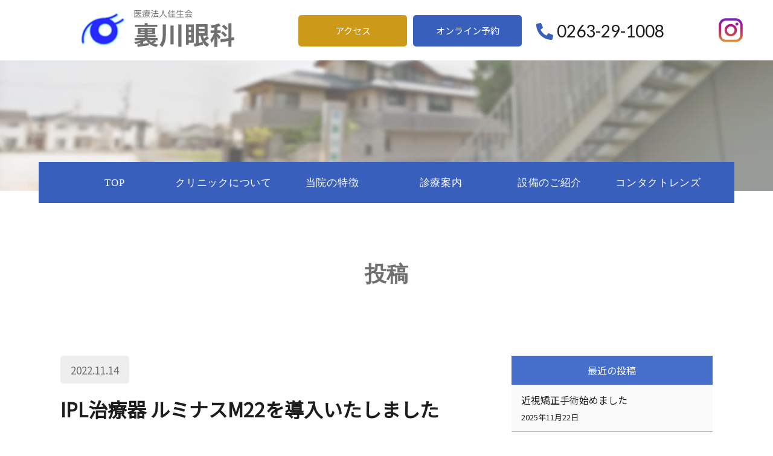

--- FILE ---
content_type: text/html; charset=UTF-8
request_url: https://urakawa-eye-clinic.or.jp/information/2839
body_size: 36807
content:
<!doctype html>
<html lang="ja">
<head>
	<meta charset="utf-8">
	<meta name="viewport" content="width=device-width,initial-scale=1.0" />
	<meta content="IE=edge" http-equiv="X-UA-Compatible">
	<meta name='robots' content='max-image-preview:large' />
	<style>img:is([sizes="auto" i], [sizes^="auto," i]) { contain-intrinsic-size: 3000px 1500px }</style>
	<!-- Jetpack Site Verification Tags -->
<meta name="facebook-domain-verification" content="8sf8r4tle9hu60ev93lrnnn5nn98k0" />
<link rel='dns-prefetch' href='//www.google.com' />
<link rel='dns-prefetch' href='//stats.wp.com' />
<link rel='dns-prefetch' href='//fonts.googleapis.com' />
<link rel='dns-prefetch' href='//cdnjs.cloudflare.com' />
<link rel='dns-prefetch' href='//www.googletagmanager.com' />

<!-- SEO SIMPLE PACK 3.2.0 -->
<title>IPL治療器 ルミナスM22を導入いたしました | 裏川眼科｜松本市の眼科－白内障手術・緑内障手術・コンタクトレンズ処方</title>
<meta name="description" content="IPL(Intense　Pulsed Light)という肌に優しい光をお顔全体に照射して、シミ、くすみ、赤ら顔、小じわ、毛穴の開きなどを改善する美肌治療です。しみや赤ら顔などの改善とともに、真皮層にも働きかけることでコラーゲンを増生し、肌の">
<link rel="canonical" href="https://urakawa-eye-clinic.or.jp/information/2839">
<meta property="og:locale" content="ja_JP">
<meta property="og:type" content="article">
<meta property="og:title" content="IPL治療器 ルミナスM22を導入いたしました | 裏川眼科｜松本市の眼科－白内障手術・緑内障手術・コンタクトレンズ処方">
<meta property="og:description" content="IPL(Intense　Pulsed Light)という肌に優しい光をお顔全体に照射して、シミ、くすみ、赤ら顔、小じわ、毛穴の開きなどを改善する美肌治療です。しみや赤ら顔などの改善とともに、真皮層にも働きかけることでコラーゲンを増生し、肌の">
<meta property="og:url" content="https://urakawa-eye-clinic.or.jp/information/2839">
<meta property="og:site_name" content="裏川眼科｜松本市の眼科－白内障手術・緑内障手術・コンタクトレンズ処方">
<meta name="twitter:card" content="summary_large_image">
<!-- / SEO SIMPLE PACK -->

<script type="text/javascript">
/* <![CDATA[ */
window._wpemojiSettings = {"baseUrl":"https:\/\/s.w.org\/images\/core\/emoji\/16.0.1\/72x72\/","ext":".png","svgUrl":"https:\/\/s.w.org\/images\/core\/emoji\/16.0.1\/svg\/","svgExt":".svg","source":{"concatemoji":"https:\/\/urakawa-eye-clinic.or.jp\/wp-includes\/js\/wp-emoji-release.min.js?ver=6.8.3"}};
/*! This file is auto-generated */
!function(s,n){var o,i,e;function c(e){try{var t={supportTests:e,timestamp:(new Date).valueOf()};sessionStorage.setItem(o,JSON.stringify(t))}catch(e){}}function p(e,t,n){e.clearRect(0,0,e.canvas.width,e.canvas.height),e.fillText(t,0,0);var t=new Uint32Array(e.getImageData(0,0,e.canvas.width,e.canvas.height).data),a=(e.clearRect(0,0,e.canvas.width,e.canvas.height),e.fillText(n,0,0),new Uint32Array(e.getImageData(0,0,e.canvas.width,e.canvas.height).data));return t.every(function(e,t){return e===a[t]})}function u(e,t){e.clearRect(0,0,e.canvas.width,e.canvas.height),e.fillText(t,0,0);for(var n=e.getImageData(16,16,1,1),a=0;a<n.data.length;a++)if(0!==n.data[a])return!1;return!0}function f(e,t,n,a){switch(t){case"flag":return n(e,"\ud83c\udff3\ufe0f\u200d\u26a7\ufe0f","\ud83c\udff3\ufe0f\u200b\u26a7\ufe0f")?!1:!n(e,"\ud83c\udde8\ud83c\uddf6","\ud83c\udde8\u200b\ud83c\uddf6")&&!n(e,"\ud83c\udff4\udb40\udc67\udb40\udc62\udb40\udc65\udb40\udc6e\udb40\udc67\udb40\udc7f","\ud83c\udff4\u200b\udb40\udc67\u200b\udb40\udc62\u200b\udb40\udc65\u200b\udb40\udc6e\u200b\udb40\udc67\u200b\udb40\udc7f");case"emoji":return!a(e,"\ud83e\udedf")}return!1}function g(e,t,n,a){var r="undefined"!=typeof WorkerGlobalScope&&self instanceof WorkerGlobalScope?new OffscreenCanvas(300,150):s.createElement("canvas"),o=r.getContext("2d",{willReadFrequently:!0}),i=(o.textBaseline="top",o.font="600 32px Arial",{});return e.forEach(function(e){i[e]=t(o,e,n,a)}),i}function t(e){var t=s.createElement("script");t.src=e,t.defer=!0,s.head.appendChild(t)}"undefined"!=typeof Promise&&(o="wpEmojiSettingsSupports",i=["flag","emoji"],n.supports={everything:!0,everythingExceptFlag:!0},e=new Promise(function(e){s.addEventListener("DOMContentLoaded",e,{once:!0})}),new Promise(function(t){var n=function(){try{var e=JSON.parse(sessionStorage.getItem(o));if("object"==typeof e&&"number"==typeof e.timestamp&&(new Date).valueOf()<e.timestamp+604800&&"object"==typeof e.supportTests)return e.supportTests}catch(e){}return null}();if(!n){if("undefined"!=typeof Worker&&"undefined"!=typeof OffscreenCanvas&&"undefined"!=typeof URL&&URL.createObjectURL&&"undefined"!=typeof Blob)try{var e="postMessage("+g.toString()+"("+[JSON.stringify(i),f.toString(),p.toString(),u.toString()].join(",")+"));",a=new Blob([e],{type:"text/javascript"}),r=new Worker(URL.createObjectURL(a),{name:"wpTestEmojiSupports"});return void(r.onmessage=function(e){c(n=e.data),r.terminate(),t(n)})}catch(e){}c(n=g(i,f,p,u))}t(n)}).then(function(e){for(var t in e)n.supports[t]=e[t],n.supports.everything=n.supports.everything&&n.supports[t],"flag"!==t&&(n.supports.everythingExceptFlag=n.supports.everythingExceptFlag&&n.supports[t]);n.supports.everythingExceptFlag=n.supports.everythingExceptFlag&&!n.supports.flag,n.DOMReady=!1,n.readyCallback=function(){n.DOMReady=!0}}).then(function(){return e}).then(function(){var e;n.supports.everything||(n.readyCallback(),(e=n.source||{}).concatemoji?t(e.concatemoji):e.wpemoji&&e.twemoji&&(t(e.twemoji),t(e.wpemoji)))}))}((window,document),window._wpemojiSettings);
/* ]]> */
</script>
<link rel='stylesheet' id='sbi_styles-css' href='https://urakawa-eye-clinic.or.jp/wp-content/plugins/instagram-feed-pro/css/sbi-styles.min.css?ver=6.2.4' type='text/css' media='all' />
<style id='wp-emoji-styles-inline-css' type='text/css'>

	img.wp-smiley, img.emoji {
		display: inline !important;
		border: none !important;
		box-shadow: none !important;
		height: 1em !important;
		width: 1em !important;
		margin: 0 0.07em !important;
		vertical-align: -0.1em !important;
		background: none !important;
		padding: 0 !important;
	}
</style>
<link rel='stylesheet' id='wp-block-library-css' href='https://urakawa-eye-clinic.or.jp/wp-includes/css/dist/block-library/style.min.css?ver=6.8.3' type='text/css' media='all' />
<style id='wp-block-library-inline-css' type='text/css'>
.has-text-align-justify{text-align:justify;}
</style>
<style id='classic-theme-styles-inline-css' type='text/css'>
/*! This file is auto-generated */
.wp-block-button__link{color:#fff;background-color:#32373c;border-radius:9999px;box-shadow:none;text-decoration:none;padding:calc(.667em + 2px) calc(1.333em + 2px);font-size:1.125em}.wp-block-file__button{background:#32373c;color:#fff;text-decoration:none}
</style>
<style id='global-styles-inline-css' type='text/css'>
:root{--wp--preset--aspect-ratio--square: 1;--wp--preset--aspect-ratio--4-3: 4/3;--wp--preset--aspect-ratio--3-4: 3/4;--wp--preset--aspect-ratio--3-2: 3/2;--wp--preset--aspect-ratio--2-3: 2/3;--wp--preset--aspect-ratio--16-9: 16/9;--wp--preset--aspect-ratio--9-16: 9/16;--wp--preset--color--black: #000000;--wp--preset--color--cyan-bluish-gray: #abb8c3;--wp--preset--color--white: #ffffff;--wp--preset--color--pale-pink: #f78da7;--wp--preset--color--vivid-red: #cf2e2e;--wp--preset--color--luminous-vivid-orange: #ff6900;--wp--preset--color--luminous-vivid-amber: #fcb900;--wp--preset--color--light-green-cyan: #7bdcb5;--wp--preset--color--vivid-green-cyan: #00d084;--wp--preset--color--pale-cyan-blue: #8ed1fc;--wp--preset--color--vivid-cyan-blue: #0693e3;--wp--preset--color--vivid-purple: #9b51e0;--wp--preset--gradient--vivid-cyan-blue-to-vivid-purple: linear-gradient(135deg,rgba(6,147,227,1) 0%,rgb(155,81,224) 100%);--wp--preset--gradient--light-green-cyan-to-vivid-green-cyan: linear-gradient(135deg,rgb(122,220,180) 0%,rgb(0,208,130) 100%);--wp--preset--gradient--luminous-vivid-amber-to-luminous-vivid-orange: linear-gradient(135deg,rgba(252,185,0,1) 0%,rgba(255,105,0,1) 100%);--wp--preset--gradient--luminous-vivid-orange-to-vivid-red: linear-gradient(135deg,rgba(255,105,0,1) 0%,rgb(207,46,46) 100%);--wp--preset--gradient--very-light-gray-to-cyan-bluish-gray: linear-gradient(135deg,rgb(238,238,238) 0%,rgb(169,184,195) 100%);--wp--preset--gradient--cool-to-warm-spectrum: linear-gradient(135deg,rgb(74,234,220) 0%,rgb(151,120,209) 20%,rgb(207,42,186) 40%,rgb(238,44,130) 60%,rgb(251,105,98) 80%,rgb(254,248,76) 100%);--wp--preset--gradient--blush-light-purple: linear-gradient(135deg,rgb(255,206,236) 0%,rgb(152,150,240) 100%);--wp--preset--gradient--blush-bordeaux: linear-gradient(135deg,rgb(254,205,165) 0%,rgb(254,45,45) 50%,rgb(107,0,62) 100%);--wp--preset--gradient--luminous-dusk: linear-gradient(135deg,rgb(255,203,112) 0%,rgb(199,81,192) 50%,rgb(65,88,208) 100%);--wp--preset--gradient--pale-ocean: linear-gradient(135deg,rgb(255,245,203) 0%,rgb(182,227,212) 50%,rgb(51,167,181) 100%);--wp--preset--gradient--electric-grass: linear-gradient(135deg,rgb(202,248,128) 0%,rgb(113,206,126) 100%);--wp--preset--gradient--midnight: linear-gradient(135deg,rgb(2,3,129) 0%,rgb(40,116,252) 100%);--wp--preset--font-size--small: 13px;--wp--preset--font-size--medium: 20px;--wp--preset--font-size--large: 36px;--wp--preset--font-size--x-large: 42px;--wp--preset--spacing--20: 0.44rem;--wp--preset--spacing--30: 0.67rem;--wp--preset--spacing--40: 1rem;--wp--preset--spacing--50: 1.5rem;--wp--preset--spacing--60: 2.25rem;--wp--preset--spacing--70: 3.38rem;--wp--preset--spacing--80: 5.06rem;--wp--preset--shadow--natural: 6px 6px 9px rgba(0, 0, 0, 0.2);--wp--preset--shadow--deep: 12px 12px 50px rgba(0, 0, 0, 0.4);--wp--preset--shadow--sharp: 6px 6px 0px rgba(0, 0, 0, 0.2);--wp--preset--shadow--outlined: 6px 6px 0px -3px rgba(255, 255, 255, 1), 6px 6px rgba(0, 0, 0, 1);--wp--preset--shadow--crisp: 6px 6px 0px rgba(0, 0, 0, 1);}:where(.is-layout-flex){gap: 0.5em;}:where(.is-layout-grid){gap: 0.5em;}body .is-layout-flex{display: flex;}.is-layout-flex{flex-wrap: wrap;align-items: center;}.is-layout-flex > :is(*, div){margin: 0;}body .is-layout-grid{display: grid;}.is-layout-grid > :is(*, div){margin: 0;}:where(.wp-block-columns.is-layout-flex){gap: 2em;}:where(.wp-block-columns.is-layout-grid){gap: 2em;}:where(.wp-block-post-template.is-layout-flex){gap: 1.25em;}:where(.wp-block-post-template.is-layout-grid){gap: 1.25em;}.has-black-color{color: var(--wp--preset--color--black) !important;}.has-cyan-bluish-gray-color{color: var(--wp--preset--color--cyan-bluish-gray) !important;}.has-white-color{color: var(--wp--preset--color--white) !important;}.has-pale-pink-color{color: var(--wp--preset--color--pale-pink) !important;}.has-vivid-red-color{color: var(--wp--preset--color--vivid-red) !important;}.has-luminous-vivid-orange-color{color: var(--wp--preset--color--luminous-vivid-orange) !important;}.has-luminous-vivid-amber-color{color: var(--wp--preset--color--luminous-vivid-amber) !important;}.has-light-green-cyan-color{color: var(--wp--preset--color--light-green-cyan) !important;}.has-vivid-green-cyan-color{color: var(--wp--preset--color--vivid-green-cyan) !important;}.has-pale-cyan-blue-color{color: var(--wp--preset--color--pale-cyan-blue) !important;}.has-vivid-cyan-blue-color{color: var(--wp--preset--color--vivid-cyan-blue) !important;}.has-vivid-purple-color{color: var(--wp--preset--color--vivid-purple) !important;}.has-black-background-color{background-color: var(--wp--preset--color--black) !important;}.has-cyan-bluish-gray-background-color{background-color: var(--wp--preset--color--cyan-bluish-gray) !important;}.has-white-background-color{background-color: var(--wp--preset--color--white) !important;}.has-pale-pink-background-color{background-color: var(--wp--preset--color--pale-pink) !important;}.has-vivid-red-background-color{background-color: var(--wp--preset--color--vivid-red) !important;}.has-luminous-vivid-orange-background-color{background-color: var(--wp--preset--color--luminous-vivid-orange) !important;}.has-luminous-vivid-amber-background-color{background-color: var(--wp--preset--color--luminous-vivid-amber) !important;}.has-light-green-cyan-background-color{background-color: var(--wp--preset--color--light-green-cyan) !important;}.has-vivid-green-cyan-background-color{background-color: var(--wp--preset--color--vivid-green-cyan) !important;}.has-pale-cyan-blue-background-color{background-color: var(--wp--preset--color--pale-cyan-blue) !important;}.has-vivid-cyan-blue-background-color{background-color: var(--wp--preset--color--vivid-cyan-blue) !important;}.has-vivid-purple-background-color{background-color: var(--wp--preset--color--vivid-purple) !important;}.has-black-border-color{border-color: var(--wp--preset--color--black) !important;}.has-cyan-bluish-gray-border-color{border-color: var(--wp--preset--color--cyan-bluish-gray) !important;}.has-white-border-color{border-color: var(--wp--preset--color--white) !important;}.has-pale-pink-border-color{border-color: var(--wp--preset--color--pale-pink) !important;}.has-vivid-red-border-color{border-color: var(--wp--preset--color--vivid-red) !important;}.has-luminous-vivid-orange-border-color{border-color: var(--wp--preset--color--luminous-vivid-orange) !important;}.has-luminous-vivid-amber-border-color{border-color: var(--wp--preset--color--luminous-vivid-amber) !important;}.has-light-green-cyan-border-color{border-color: var(--wp--preset--color--light-green-cyan) !important;}.has-vivid-green-cyan-border-color{border-color: var(--wp--preset--color--vivid-green-cyan) !important;}.has-pale-cyan-blue-border-color{border-color: var(--wp--preset--color--pale-cyan-blue) !important;}.has-vivid-cyan-blue-border-color{border-color: var(--wp--preset--color--vivid-cyan-blue) !important;}.has-vivid-purple-border-color{border-color: var(--wp--preset--color--vivid-purple) !important;}.has-vivid-cyan-blue-to-vivid-purple-gradient-background{background: var(--wp--preset--gradient--vivid-cyan-blue-to-vivid-purple) !important;}.has-light-green-cyan-to-vivid-green-cyan-gradient-background{background: var(--wp--preset--gradient--light-green-cyan-to-vivid-green-cyan) !important;}.has-luminous-vivid-amber-to-luminous-vivid-orange-gradient-background{background: var(--wp--preset--gradient--luminous-vivid-amber-to-luminous-vivid-orange) !important;}.has-luminous-vivid-orange-to-vivid-red-gradient-background{background: var(--wp--preset--gradient--luminous-vivid-orange-to-vivid-red) !important;}.has-very-light-gray-to-cyan-bluish-gray-gradient-background{background: var(--wp--preset--gradient--very-light-gray-to-cyan-bluish-gray) !important;}.has-cool-to-warm-spectrum-gradient-background{background: var(--wp--preset--gradient--cool-to-warm-spectrum) !important;}.has-blush-light-purple-gradient-background{background: var(--wp--preset--gradient--blush-light-purple) !important;}.has-blush-bordeaux-gradient-background{background: var(--wp--preset--gradient--blush-bordeaux) !important;}.has-luminous-dusk-gradient-background{background: var(--wp--preset--gradient--luminous-dusk) !important;}.has-pale-ocean-gradient-background{background: var(--wp--preset--gradient--pale-ocean) !important;}.has-electric-grass-gradient-background{background: var(--wp--preset--gradient--electric-grass) !important;}.has-midnight-gradient-background{background: var(--wp--preset--gradient--midnight) !important;}.has-small-font-size{font-size: var(--wp--preset--font-size--small) !important;}.has-medium-font-size{font-size: var(--wp--preset--font-size--medium) !important;}.has-large-font-size{font-size: var(--wp--preset--font-size--large) !important;}.has-x-large-font-size{font-size: var(--wp--preset--font-size--x-large) !important;}
:where(.wp-block-post-template.is-layout-flex){gap: 1.25em;}:where(.wp-block-post-template.is-layout-grid){gap: 1.25em;}
:where(.wp-block-columns.is-layout-flex){gap: 2em;}:where(.wp-block-columns.is-layout-grid){gap: 2em;}
:root :where(.wp-block-pullquote){font-size: 1.5em;line-height: 1.6;}
</style>
<link rel='stylesheet' id='contact-form-7-css' href='https://urakawa-eye-clinic.or.jp/wp-content/plugins/contact-form-7/includes/css/styles.css?ver=5.1.6' type='text/css' media='all' />
<link rel='stylesheet' id='eoffice-recaptcha-style-css' href='https://urakawa-eye-clinic.or.jp/wp-content/plugins/eoffice-recaptcha-addon/css/style.css?ver=1.0' type='text/css' media='all' />
<link rel='stylesheet' id='Noto Sans JP-css' href='https://fonts.googleapis.com/css?family=Noto+Sans+JP&#038;display=swap&#038;ver=6.8.3' type='text/css' media='all' />
<link rel='stylesheet' id='font-Lato-css' href='https://fonts.googleapis.com/css?family=Lato&#038;ver=6.8.3' type='text/css' media='all' />
<link rel='stylesheet' id='style-css' href='https://urakawa-eye-clinic.or.jp/wp-content/themes/custom-theme/assets/dist/styles/style.css?ver=2026-01-20_131208.' type='text/css' media='all' />
<link rel='stylesheet' id='fontawesome-css' href='https://cdnjs.cloudflare.com/ajax/libs/font-awesome/5.11.2/css/all.css?ver=6.8.3' type='text/css' media='all' />
<link rel='stylesheet' id='jetpack_css-css' href='https://urakawa-eye-clinic.or.jp/wp-content/plugins/jetpack/css/jetpack.css?ver=12.6.3' type='text/css' media='all' />
<script type="text/javascript" src="https://cdnjs.cloudflare.com/ajax/libs/jquery/3.1.1/jquery.min.js?ver=3.1.1" id="jquery-js"></script>
<link rel="https://api.w.org/" href="https://urakawa-eye-clinic.or.jp/wp-json/" /><link rel="alternate" title="JSON" type="application/json" href="https://urakawa-eye-clinic.or.jp/wp-json/wp/v2/posts/2839" /><link rel='shortlink' href='https://urakawa-eye-clinic.or.jp/?p=2839' />
<link rel="alternate" title="oEmbed (JSON)" type="application/json+oembed" href="https://urakawa-eye-clinic.or.jp/wp-json/oembed/1.0/embed?url=https%3A%2F%2Furakawa-eye-clinic.or.jp%2Finformation%2F2839" />
<link rel="alternate" title="oEmbed (XML)" type="text/xml+oembed" href="https://urakawa-eye-clinic.or.jp/wp-json/oembed/1.0/embed?url=https%3A%2F%2Furakawa-eye-clinic.or.jp%2Finformation%2F2839&#038;format=xml" />
<meta name="generator" content="Site Kit by Google 1.75.0" />	<style>img#wpstats{display:none}</style>
		
<!-- Google タグ マネージャー スニペット (Site Kit が追加) -->
<script type="text/javascript">
/* <![CDATA[ */

			( function( w, d, s, l, i ) {
				w[l] = w[l] || [];
				w[l].push( {'gtm.start': new Date().getTime(), event: 'gtm.js'} );
				var f = d.getElementsByTagName( s )[0],
					j = d.createElement( s ), dl = l != 'dataLayer' ? '&l=' + l : '';
				j.async = true;
				j.src = 'https://www.googletagmanager.com/gtm.js?id=' + i + dl;
				f.parentNode.insertBefore( j, f );
			} )( window, document, 'script', 'dataLayer', 'GTM-NTWCJCV2' );
			
/* ]]> */
</script>

<!-- (ここまで) Google タグ マネージャー スニペット (Site Kit が追加) -->
<link rel="icon" href="https://urakawa-eye-clinic.or.jp/wp-content/uploads/2022/08/logo_urakawa-150x150.png" sizes="32x32" />
<link rel="icon" href="https://urakawa-eye-clinic.or.jp/wp-content/uploads/2022/08/logo_urakawa.png" sizes="192x192" />
<link rel="apple-touch-icon" href="https://urakawa-eye-clinic.or.jp/wp-content/uploads/2022/08/logo_urakawa.png" />
<meta name="msapplication-TileImage" content="https://urakawa-eye-clinic.or.jp/wp-content/uploads/2022/08/logo_urakawa.png" />
		<style type="text/css" id="wp-custom-css">
			.wp-block-columns.c-grid {gap: 0;flex-wrap:wrap!important}
.wp-block-table td, .wp-block-table th {border: 1px solid transparent;}		</style>
		</head>
<body >

	
	<div class="c-nav-btn">
		<a data-drower-page="body" data-drower="" data-drower-menu=".c-gnav">
			<div class="c-nav-btn__bars c-nav-btn__bars_global">
				<span class="c-nav-btn__bar"></span>
				<span class="c-nav-btn__bar"></span>
				<span class="c-nav-btn__bar"></span>
			</div>
		</a>
	</div>

	<header class="l-header is_page" id="js-header">
		<div class="l-header__inner">
			<span class="l-header__logo">
				<a href="https://urakawa-eye-clinic.or.jp/" class="c-logo">
					<img src="https://urakawa-eye-clinic.or.jp/wp-content/uploads/2020/01/logo_urakawa.svg" alt="裏川眼科｜松本市の眼科－白内障手術・緑内障手術・コンタクトレンズ処方">
				</a>
			</span>
			<div class="l-header__btnbox u-visible-large">
				<a href="https://urakawa-eye-clinic.or.jp/access" class="c-btn c-btn_primary">アクセス</a>
				<a href="https://my.3bees.com/facilities/a830" target="_blank" class="c-btn c-btn_secondary">オンライン予約</a>
				<span class="l-header__tel"><a href="tel:0263-29-1008"><i class="fas fa-phone-alt"></i>0263-29-1008</a></span>
			</div>
		</div>

		<div class="l-header__sns">
			<a href="https://www.instagram.com/urakawaganka/" target="_blank"><img src="https://urakawa-eye-clinic.or.jp/wp-content/themes/custom-theme/assets/dist/images/icon_instagram.svg" alt="インスタグラム" scale="0" width="40"></a>
		</div>

	</header>
				<img src="https://urakawa-eye-clinic.or.jp/wp-content/themes/custom-theme/assets/dist/images/default-image.jpg" class="l-header__pagemv">
		<nav class="c-gnav c-gnav_pages" role="navigation">
	<div class="c-gnav__logo u-hidden-large">
		<a href="https://urakawa-eye-clinic.or.jp/"><img src="https://urakawa-eye-clinic.or.jp/wp-content/uploads/2020/01/logo_urakawa_white.svg" alt="裏川眼科｜松本市の眼科－白内障手術・緑内障手術・コンタクトレンズ処方"></a>
	</div>
	<div class="c-gnav__inner">
		<ul class="c-gnav__items"><li id="menu-item-146" class="menu-item menu-item-type-post_type menu-item-object-page menu-item-home menu-item-146"><a href="https://urakawa-eye-clinic.or.jp/">TOP</a></li>
<li id="menu-item-912" class="menu-item menu-item-type-post_type menu-item-object-page menu-item-912"><a href="https://urakawa-eye-clinic.or.jp/about">クリニックについて</a></li>
<li id="menu-item-911" class="menu-item menu-item-type-post_type menu-item-object-page menu-item-911"><a href="https://urakawa-eye-clinic.or.jp/feature">当院の特徴</a></li>
<li id="menu-item-913" class="p-parent-nav menu-item menu-item-type-custom menu-item-object-custom menu-item-has-children menu-item-913"><a href="#">診療案内</a>
<ul class="sub-menu">
	<li id="menu-item-910" class="dark-color menu-item menu-item-type-post_type menu-item-object-page menu-item-910"><a href="https://urakawa-eye-clinic.or.jp/treatment/cataract">白内障手術</a></li>
	<li id="menu-item-909" class="menu-item menu-item-type-post_type menu-item-object-page menu-item-909"><a href="https://urakawa-eye-clinic.or.jp/treatment/glaucoma">緑内障手術</a></li>
	<li id="menu-item-908" class="dark-color menu-item menu-item-type-post_type menu-item-object-page menu-item-908"><a href="https://urakawa-eye-clinic.or.jp/treatment/vitreous">硝子体手術</a></li>
	<li id="menu-item-904" class="menu-item menu-item-type-post_type menu-item-object-page menu-item-904"><a href="https://urakawa-eye-clinic.or.jp/treatment/ptosis">眼瞼下垂手術</a></li>
	<li id="menu-item-906" class="dark-color menu-item menu-item-type-post_type menu-item-object-page menu-item-906"><a href="https://urakawa-eye-clinic.or.jp/treatment/multifocal">多焦点眼内レンズ</a></li>
	<li id="menu-item-907" class="menu-item menu-item-type-post_type menu-item-object-page menu-item-907"><a href="https://urakawa-eye-clinic.or.jp/treatment/macula">加齢黄斑変性</a></li>
	<li id="menu-item-1529" class="dark-color menu-item menu-item-type-post_type menu-item-object-page menu-item-1529"><a href="https://urakawa-eye-clinic.or.jp/treatment/diabetic-retinopathy">糖尿病網膜症</a></li>
	<li id="menu-item-905" class="menu-item menu-item-type-post_type menu-item-object-page menu-item-905"><a href="https://urakawa-eye-clinic.or.jp/treatment/spasm">眼瞼痙攣治療</a></li>
	<li id="menu-item-1530" class="dark-color menu-item menu-item-type-post_type menu-item-object-page menu-item-1530"><a href="https://urakawa-eye-clinic.or.jp/treatment/squint">斜視</a></li>
	<li id="menu-item-1324" class="menu-item menu-item-type-custom menu-item-object-custom menu-item-1324"><a target="_blank" href="https://urakawa-eye-clinic.or.jp/lensx/">フェムトセカンドレーザー</a></li>
</ul>
</li>
<li id="menu-item-902" class="menu-item menu-item-type-post_type menu-item-object-page menu-item-902"><a href="https://urakawa-eye-clinic.or.jp/facility">設備のご紹介</a></li>
<li id="menu-item-901" class="menu-item menu-item-type-post_type menu-item-object-page menu-item-901"><a href="https://urakawa-eye-clinic.or.jp/aqua">コンタクトレンズ</a></li>
</ul><ul class="c-gnav__items c-gnav__items_copy"><li id="menu-item-157" class="menu-item menu-item-type-post_type menu-item-object-page menu-item-157"><a href="https://urakawa-eye-clinic.or.jp/disclaimer">免責事項</a></li>
<li id="menu-item-158" class="menu-item menu-item-type-post_type menu-item-object-page menu-item-158"><a href="https://urakawa-eye-clinic.or.jp/privacy-policy">個人情報取り扱い</a></li>
<li id="menu-item-2653" class="menu-item menu-item-type-post_type menu-item-object-page menu-item-2653"><a href="https://urakawa-eye-clinic.or.jp/contact">お問い合わせ</a></li>
<li id="menu-item-156" class="menu-item menu-item-type-post_type menu-item-object-page menu-item-156"><a href="https://urakawa-eye-clinic.or.jp/sitemap">サイトマップ</a></li>
</ul>
		<div class="c-container">
			<div class="c-gnav__content">
				<span class="c-tel c-gnav__tel"><a href="tel:0263-29-1008">TEL.0263-29-1008</a></span>

				<p class="u-mt-small u-text-center"><a href="https://www.instagram.com/urakawaganka/" target="_blank"><img src="https://urakawa-eye-clinic.or.jp/wp-content/themes/custom-theme/assets/dist/images/icon_instagram.svg" alt="インスタグラム" scale="0" width="40"></a></p>
			</div>

		</div>
	</div>
</nav>

<main class="l-main" id="js-page">
	<header class="c-page-header">
	<h2>
		投稿	</h2>
</header>	<div class="c-container c-row">
		<div class="c-grid c-grid_loose">
			<div class="c-grid__u c-grid__u_large_2of3">
				<article class="p-entry">
												<span class="p-entry__time">
								<time datetime=2022-11-14">2022.11.14</time>
							</span>
							<h1 class="p-entry__title">IPL治療器 ルミナスM22を導入いたしました</h1>

							<div class="p-entry__body">
								
<p>IPL(Intense　Pulsed Light)という肌に優しい光をお顔全体に照射して、シミ、くすみ、赤ら顔、小じわ、毛穴の開きなどを改善する美肌治療です。しみや赤ら顔などの改善とともに、真皮層にも働きかけることでコラーゲンを増生し、肌のきめや質感を整えます。</p>



<p>また、近年のデバイス機器使用の増加に伴い増えているドライアイの治療においてもM22は世界60カ国で承認されています。</p>



<p>IPL治療についてご質問の方はお気軽にお問い合わせください。</p>



<figure class="wp-block-image size-large is-resized"><img fetchpriority="high" decoding="async" src="https://urakawa-eye-clinic.or.jp/wp-content/uploads/2022/11/M22IPL-New.jpg" alt="" class="wp-image-2840" width="450" height="674" srcset="https://urakawa-eye-clinic.or.jp/wp-content/uploads/2022/11/M22IPL-New.jpg 600w, https://urakawa-eye-clinic.or.jp/wp-content/uploads/2022/11/M22IPL-New-200x300.jpg 200w" sizes="(max-width: 450px) 100vw, 450px" /></figure>
							</div>
											<ul class="p-paging">
						<li class="p-paging__btn"><a href="https://urakawa-eye-clinic.or.jp/information/2829" rel="prev"><i class="fas fa-chevron-left"></i> 前の記事へ</a></li>
						<li class="p-paging__btn"><a href="https://urakawa-eye-clinic.or.jp/information">一覧へ戻る</a></li>
						<li class="p-paging__btn"><a href="https://urakawa-eye-clinic.or.jp/information/3177" rel="next">次の記事へ <i class="fas fa-chevron-right"></i></a></li>
					</ul>
				</article>
			</div>
			<div class="c-grid__u c-grid__u_large_1of3">
				<div class="p-sidebar">
					<div class="p-sidebar__item">
						<h4 class="p-sidebar__title">最近の投稿</h4>
						<ul>
																<li>
										<a href="https://urakawa-eye-clinic.or.jp/information/4352">近視矯正手術始めました <br><small><time class="">2025年11月22日</time></small></a>
									</li>
																	<li>
										<a href="https://urakawa-eye-clinic.or.jp/information/4231">【価格改定のお知らせ】（2025年8月1日〜） <br><small><time class="">2025年08月01日</time></small></a>
									</li>
																	<li>
										<a href="https://urakawa-eye-clinic.or.jp/information/4217">【予約外の方の受付時間の変更について】 <br><small><time class="">2025年07月29日</time></small></a>
									</li>
																	<li>
										<a href="https://urakawa-eye-clinic.or.jp/information/4208">【コンタクトレンズのご注文について】 <br><small><time class="">2025年07月29日</time></small></a>
									</li>
																	<li>
										<a href="https://urakawa-eye-clinic.or.jp/information/4126">ICLのモニター募集終了のお知らせ <br><small><time class="">2025年05月13日</time></small></a>
									</li>
														</ul>
					</div>
									</div>
			</div>
		</div>
	</div>
</main>
	<footer id="app" class="l-footer l-footer_page">

					<div class="">
				<div class="c-container">
					<div class="p-card c-grid c-grid_bottom">
					<div class="c-grid__u c-grid__u_large_1of2">
						<div class="p-address__body">
							<span class="c-logo"><img src="https://urakawa-eye-clinic.or.jp/wp-content/uploads/2020/01/logo_urakawa.svg" alt="裏川眼科｜松本市の眼科－白内障手術・緑内障手術・コンタクトレンズ処方"></span>
						</div>
					</div>
					<div class="c-grid__u c-grid__u_large_1of2">
						<div class="p-address__tel"><a href="tel:0263-29-1008">TEL.0263-29-1008</a></div>
						心配なことがございましたら、<br class="u-hidden-medium">悩まずご相談ください。
					</div>
				</div>
			</div>
		
		<div class="c-container">
			<nav class="p-footer-nav">
				<ul class="p-footer-nav__items"><li id="menu-item-152" class="menu-item menu-item-type-post_type menu-item-object-page menu-item-home menu-item-152"><a href="https://urakawa-eye-clinic.or.jp/">TOP</a></li>
<li id="menu-item-974" class="menu-item menu-item-type-post_type menu-item-object-page menu-item-974"><a href="https://urakawa-eye-clinic.or.jp/about">クリニックについて</a></li>
<li id="menu-item-973" class="menu-item menu-item-type-post_type menu-item-object-page menu-item-973"><a href="https://urakawa-eye-clinic.or.jp/feature">当院の特徴</a></li>
<li id="menu-item-987" class="menu-item menu-item-type-post_type menu-item-object-page menu-item-987"><a href="https://urakawa-eye-clinic.or.jp/treatment">診療案内</a></li>
<li id="menu-item-972" class="menu-item menu-item-type-post_type menu-item-object-page menu-item-972"><a href="https://urakawa-eye-clinic.or.jp/facility">設備のご紹介</a></li>
<li id="menu-item-971" class="menu-item menu-item-type-post_type menu-item-object-page menu-item-971"><a href="https://urakawa-eye-clinic.or.jp/aqua">コンタクトレンズ</a></li>
<li id="menu-item-970" class="menu-item menu-item-type-post_type menu-item-object-page menu-item-970"><a href="https://urakawa-eye-clinic.or.jp/access">アクセス</a></li>
<li id="menu-item-2655" class="menu-item menu-item-type-custom menu-item-object-custom menu-item-2655"><a href="https://my.3bees.com/facilities/a830">オンライン予約</a></li>
</ul>			</nav>
		</div>

		<button class="c-page-top">
			<a href="#"><img src="https://urakawa-eye-clinic.or.jp/wp-content/themes/custom-theme/assets/dist/images/page-top.svg" alt="トップへ戻る" width="75" height="75" scale="0"></a>
		</button>
		
		<div class="l-footer__bottom">
			<div class="p-policy-nav">
				<ul><li class="menu-item menu-item-type-post_type menu-item-object-page menu-item-157"><a href="https://urakawa-eye-clinic.or.jp/disclaimer">免責事項</a></li>
<li class="menu-item menu-item-type-post_type menu-item-object-page menu-item-158"><a href="https://urakawa-eye-clinic.or.jp/privacy-policy">個人情報取り扱い</a></li>
<li class="menu-item menu-item-type-post_type menu-item-object-page menu-item-2653"><a href="https://urakawa-eye-clinic.or.jp/contact">お問い合わせ</a></li>
<li class="menu-item menu-item-type-post_type menu-item-object-page menu-item-156"><a href="https://urakawa-eye-clinic.or.jp/sitemap">サイトマップ</a></li>
</ul>			</div>
			<p class="p-copyright">
				&copy; 裏川眼科 All Rights Reserved.<br>
				<a href="http://matsumoto-web.jp" target="_blank">powered by e-office</a>
			</p>
		</div>

		<div class="p-fixbar">
			<a href="https://urakawa-eye-clinic.or.jp/access" class="p-fixbar__item p-fixbar__item_map"><i class="fas fa-map-marked-alt"></i>アクセス</a>
			<a href="https://my.3bees.com/facilities/a830" target="_blank" class="p-fixbar__item p-fixbar__item_contact"><i class="fas fa-mobile-alt"></i>オンライン予約</a>
			<a href="tel:0263-29-1008" class="p-fixbar__item p-fixbar__item_tel"><i class="fas fa-phone-alt"></i>TEL.0263-29-1008</a>
		</div>

	</footer>

	<script type="speculationrules">
{"prefetch":[{"source":"document","where":{"and":[{"href_matches":"\/*"},{"not":{"href_matches":["\/wp-*.php","\/wp-admin\/*","\/wp-content\/uploads\/*","\/wp-content\/*","\/wp-content\/plugins\/*","\/wp-content\/themes\/custom-theme\/*","\/*\\?(.+)"]}},{"not":{"selector_matches":"a[rel~=\"nofollow\"]"}},{"not":{"selector_matches":".no-prefetch, .no-prefetch a"}}]},"eagerness":"conservative"}]}
</script>
<!-- Custom Feeds for Instagram JS -->
<script type="text/javascript">
var sbiajaxurl = "https://urakawa-eye-clinic.or.jp/wp-admin/admin-ajax.php";

</script>
		<!-- Google タグ マネージャー (noscript) スニペット (Site Kit が追加) -->
		<noscript>
			<iframe src="https://www.googletagmanager.com/ns.html?id=GTM-NTWCJCV2" height="0" width="0" style="display:none;visibility:hidden"></iframe>
		</noscript>
		<!-- (ここまで) Google タグ マネージャー (noscript) スニペット (Site Kit が追加) -->
		<script type="text/javascript" id="contact-form-7-js-extra">
/* <![CDATA[ */
var wpcf7 = {"apiSettings":{"root":"https:\/\/urakawa-eye-clinic.or.jp\/wp-json\/contact-form-7\/v1","namespace":"contact-form-7\/v1"}};
/* ]]> */
</script>
<script type="text/javascript" src="https://urakawa-eye-clinic.or.jp/wp-content/plugins/contact-form-7/includes/js/scripts.js?ver=5.1.6" id="contact-form-7-js"></script>
<script type="text/javascript" src="https://www.google.com/recaptcha/api.js?render=6LdJU2soAAAAAO_FjEPG2Zaz1iaaC0C7scCtV1YT&amp;ver=3.0" id="google-recaptcha-js"></script>
<script type="text/javascript" src="https://urakawa-eye-clinic.or.jp/wp-content/themes/custom-theme/assets/dist/scripts/bundle.js?ver=6.8.3" id="all-js"></script>
<script defer type="text/javascript" src="https://stats.wp.com/e-202604.js" id="jetpack-stats-js"></script>
<script type="text/javascript" id="jetpack-stats-js-after">
/* <![CDATA[ */
_stq = window._stq || [];
_stq.push([ "view", {v:'ext',blog:'174686632',post:'2839',tz:'9',srv:'urakawa-eye-clinic.or.jp',j:'1:12.6.3'} ]);
_stq.push([ "clickTrackerInit", "174686632", "2839" ]);
/* ]]> */
</script>
<script type="text/javascript">
( function( grecaptcha, sitekey, actions ) {

	var wpcf7recaptcha = {

		execute: function( action ) {
			grecaptcha.execute(
				sitekey,
				{ action: action }
			).then( function( token ) {
				var forms = document.getElementsByTagName( 'form' );

				for ( var i = 0; i < forms.length; i++ ) {
					var fields = forms[ i ].getElementsByTagName( 'input' );

					for ( var j = 0; j < fields.length; j++ ) {
						var field = fields[ j ];

						if ( 'g-recaptcha-response' === field.getAttribute( 'name' ) ) {
							field.setAttribute( 'value', token );
							break;
						}
					}
				}
			} );
		},

		executeOnHomepage: function() {
			wpcf7recaptcha.execute( actions[ 'homepage' ] );
		},

		executeOnContactform: function() {
			wpcf7recaptcha.execute( actions[ 'contactform' ] );
		},

	};

	grecaptcha.ready(
		wpcf7recaptcha.executeOnHomepage
	);

	document.addEventListener( 'change',
		wpcf7recaptcha.executeOnContactform, false
	);

	document.addEventListener( 'wpcf7submit',
		wpcf7recaptcha.executeOnHomepage, false
	);

} )(
	grecaptcha,
	'6LdJU2soAAAAAO_FjEPG2Zaz1iaaC0C7scCtV1YT',
	{"homepage":"homepage","contactform":"contactform"}
);
</script>

</body>
</html>




--- FILE ---
content_type: text/html; charset=utf-8
request_url: https://www.google.com/recaptcha/api2/anchor?ar=1&k=6LdJU2soAAAAAO_FjEPG2Zaz1iaaC0C7scCtV1YT&co=aHR0cHM6Ly91cmFrYXdhLWV5ZS1jbGluaWMub3IuanA6NDQz&hl=en&v=PoyoqOPhxBO7pBk68S4YbpHZ&size=invisible&anchor-ms=20000&execute-ms=30000&cb=m6bac4rl9ujk
body_size: 49597
content:
<!DOCTYPE HTML><html dir="ltr" lang="en"><head><meta http-equiv="Content-Type" content="text/html; charset=UTF-8">
<meta http-equiv="X-UA-Compatible" content="IE=edge">
<title>reCAPTCHA</title>
<style type="text/css">
/* cyrillic-ext */
@font-face {
  font-family: 'Roboto';
  font-style: normal;
  font-weight: 400;
  font-stretch: 100%;
  src: url(//fonts.gstatic.com/s/roboto/v48/KFO7CnqEu92Fr1ME7kSn66aGLdTylUAMa3GUBHMdazTgWw.woff2) format('woff2');
  unicode-range: U+0460-052F, U+1C80-1C8A, U+20B4, U+2DE0-2DFF, U+A640-A69F, U+FE2E-FE2F;
}
/* cyrillic */
@font-face {
  font-family: 'Roboto';
  font-style: normal;
  font-weight: 400;
  font-stretch: 100%;
  src: url(//fonts.gstatic.com/s/roboto/v48/KFO7CnqEu92Fr1ME7kSn66aGLdTylUAMa3iUBHMdazTgWw.woff2) format('woff2');
  unicode-range: U+0301, U+0400-045F, U+0490-0491, U+04B0-04B1, U+2116;
}
/* greek-ext */
@font-face {
  font-family: 'Roboto';
  font-style: normal;
  font-weight: 400;
  font-stretch: 100%;
  src: url(//fonts.gstatic.com/s/roboto/v48/KFO7CnqEu92Fr1ME7kSn66aGLdTylUAMa3CUBHMdazTgWw.woff2) format('woff2');
  unicode-range: U+1F00-1FFF;
}
/* greek */
@font-face {
  font-family: 'Roboto';
  font-style: normal;
  font-weight: 400;
  font-stretch: 100%;
  src: url(//fonts.gstatic.com/s/roboto/v48/KFO7CnqEu92Fr1ME7kSn66aGLdTylUAMa3-UBHMdazTgWw.woff2) format('woff2');
  unicode-range: U+0370-0377, U+037A-037F, U+0384-038A, U+038C, U+038E-03A1, U+03A3-03FF;
}
/* math */
@font-face {
  font-family: 'Roboto';
  font-style: normal;
  font-weight: 400;
  font-stretch: 100%;
  src: url(//fonts.gstatic.com/s/roboto/v48/KFO7CnqEu92Fr1ME7kSn66aGLdTylUAMawCUBHMdazTgWw.woff2) format('woff2');
  unicode-range: U+0302-0303, U+0305, U+0307-0308, U+0310, U+0312, U+0315, U+031A, U+0326-0327, U+032C, U+032F-0330, U+0332-0333, U+0338, U+033A, U+0346, U+034D, U+0391-03A1, U+03A3-03A9, U+03B1-03C9, U+03D1, U+03D5-03D6, U+03F0-03F1, U+03F4-03F5, U+2016-2017, U+2034-2038, U+203C, U+2040, U+2043, U+2047, U+2050, U+2057, U+205F, U+2070-2071, U+2074-208E, U+2090-209C, U+20D0-20DC, U+20E1, U+20E5-20EF, U+2100-2112, U+2114-2115, U+2117-2121, U+2123-214F, U+2190, U+2192, U+2194-21AE, U+21B0-21E5, U+21F1-21F2, U+21F4-2211, U+2213-2214, U+2216-22FF, U+2308-230B, U+2310, U+2319, U+231C-2321, U+2336-237A, U+237C, U+2395, U+239B-23B7, U+23D0, U+23DC-23E1, U+2474-2475, U+25AF, U+25B3, U+25B7, U+25BD, U+25C1, U+25CA, U+25CC, U+25FB, U+266D-266F, U+27C0-27FF, U+2900-2AFF, U+2B0E-2B11, U+2B30-2B4C, U+2BFE, U+3030, U+FF5B, U+FF5D, U+1D400-1D7FF, U+1EE00-1EEFF;
}
/* symbols */
@font-face {
  font-family: 'Roboto';
  font-style: normal;
  font-weight: 400;
  font-stretch: 100%;
  src: url(//fonts.gstatic.com/s/roboto/v48/KFO7CnqEu92Fr1ME7kSn66aGLdTylUAMaxKUBHMdazTgWw.woff2) format('woff2');
  unicode-range: U+0001-000C, U+000E-001F, U+007F-009F, U+20DD-20E0, U+20E2-20E4, U+2150-218F, U+2190, U+2192, U+2194-2199, U+21AF, U+21E6-21F0, U+21F3, U+2218-2219, U+2299, U+22C4-22C6, U+2300-243F, U+2440-244A, U+2460-24FF, U+25A0-27BF, U+2800-28FF, U+2921-2922, U+2981, U+29BF, U+29EB, U+2B00-2BFF, U+4DC0-4DFF, U+FFF9-FFFB, U+10140-1018E, U+10190-1019C, U+101A0, U+101D0-101FD, U+102E0-102FB, U+10E60-10E7E, U+1D2C0-1D2D3, U+1D2E0-1D37F, U+1F000-1F0FF, U+1F100-1F1AD, U+1F1E6-1F1FF, U+1F30D-1F30F, U+1F315, U+1F31C, U+1F31E, U+1F320-1F32C, U+1F336, U+1F378, U+1F37D, U+1F382, U+1F393-1F39F, U+1F3A7-1F3A8, U+1F3AC-1F3AF, U+1F3C2, U+1F3C4-1F3C6, U+1F3CA-1F3CE, U+1F3D4-1F3E0, U+1F3ED, U+1F3F1-1F3F3, U+1F3F5-1F3F7, U+1F408, U+1F415, U+1F41F, U+1F426, U+1F43F, U+1F441-1F442, U+1F444, U+1F446-1F449, U+1F44C-1F44E, U+1F453, U+1F46A, U+1F47D, U+1F4A3, U+1F4B0, U+1F4B3, U+1F4B9, U+1F4BB, U+1F4BF, U+1F4C8-1F4CB, U+1F4D6, U+1F4DA, U+1F4DF, U+1F4E3-1F4E6, U+1F4EA-1F4ED, U+1F4F7, U+1F4F9-1F4FB, U+1F4FD-1F4FE, U+1F503, U+1F507-1F50B, U+1F50D, U+1F512-1F513, U+1F53E-1F54A, U+1F54F-1F5FA, U+1F610, U+1F650-1F67F, U+1F687, U+1F68D, U+1F691, U+1F694, U+1F698, U+1F6AD, U+1F6B2, U+1F6B9-1F6BA, U+1F6BC, U+1F6C6-1F6CF, U+1F6D3-1F6D7, U+1F6E0-1F6EA, U+1F6F0-1F6F3, U+1F6F7-1F6FC, U+1F700-1F7FF, U+1F800-1F80B, U+1F810-1F847, U+1F850-1F859, U+1F860-1F887, U+1F890-1F8AD, U+1F8B0-1F8BB, U+1F8C0-1F8C1, U+1F900-1F90B, U+1F93B, U+1F946, U+1F984, U+1F996, U+1F9E9, U+1FA00-1FA6F, U+1FA70-1FA7C, U+1FA80-1FA89, U+1FA8F-1FAC6, U+1FACE-1FADC, U+1FADF-1FAE9, U+1FAF0-1FAF8, U+1FB00-1FBFF;
}
/* vietnamese */
@font-face {
  font-family: 'Roboto';
  font-style: normal;
  font-weight: 400;
  font-stretch: 100%;
  src: url(//fonts.gstatic.com/s/roboto/v48/KFO7CnqEu92Fr1ME7kSn66aGLdTylUAMa3OUBHMdazTgWw.woff2) format('woff2');
  unicode-range: U+0102-0103, U+0110-0111, U+0128-0129, U+0168-0169, U+01A0-01A1, U+01AF-01B0, U+0300-0301, U+0303-0304, U+0308-0309, U+0323, U+0329, U+1EA0-1EF9, U+20AB;
}
/* latin-ext */
@font-face {
  font-family: 'Roboto';
  font-style: normal;
  font-weight: 400;
  font-stretch: 100%;
  src: url(//fonts.gstatic.com/s/roboto/v48/KFO7CnqEu92Fr1ME7kSn66aGLdTylUAMa3KUBHMdazTgWw.woff2) format('woff2');
  unicode-range: U+0100-02BA, U+02BD-02C5, U+02C7-02CC, U+02CE-02D7, U+02DD-02FF, U+0304, U+0308, U+0329, U+1D00-1DBF, U+1E00-1E9F, U+1EF2-1EFF, U+2020, U+20A0-20AB, U+20AD-20C0, U+2113, U+2C60-2C7F, U+A720-A7FF;
}
/* latin */
@font-face {
  font-family: 'Roboto';
  font-style: normal;
  font-weight: 400;
  font-stretch: 100%;
  src: url(//fonts.gstatic.com/s/roboto/v48/KFO7CnqEu92Fr1ME7kSn66aGLdTylUAMa3yUBHMdazQ.woff2) format('woff2');
  unicode-range: U+0000-00FF, U+0131, U+0152-0153, U+02BB-02BC, U+02C6, U+02DA, U+02DC, U+0304, U+0308, U+0329, U+2000-206F, U+20AC, U+2122, U+2191, U+2193, U+2212, U+2215, U+FEFF, U+FFFD;
}
/* cyrillic-ext */
@font-face {
  font-family: 'Roboto';
  font-style: normal;
  font-weight: 500;
  font-stretch: 100%;
  src: url(//fonts.gstatic.com/s/roboto/v48/KFO7CnqEu92Fr1ME7kSn66aGLdTylUAMa3GUBHMdazTgWw.woff2) format('woff2');
  unicode-range: U+0460-052F, U+1C80-1C8A, U+20B4, U+2DE0-2DFF, U+A640-A69F, U+FE2E-FE2F;
}
/* cyrillic */
@font-face {
  font-family: 'Roboto';
  font-style: normal;
  font-weight: 500;
  font-stretch: 100%;
  src: url(//fonts.gstatic.com/s/roboto/v48/KFO7CnqEu92Fr1ME7kSn66aGLdTylUAMa3iUBHMdazTgWw.woff2) format('woff2');
  unicode-range: U+0301, U+0400-045F, U+0490-0491, U+04B0-04B1, U+2116;
}
/* greek-ext */
@font-face {
  font-family: 'Roboto';
  font-style: normal;
  font-weight: 500;
  font-stretch: 100%;
  src: url(//fonts.gstatic.com/s/roboto/v48/KFO7CnqEu92Fr1ME7kSn66aGLdTylUAMa3CUBHMdazTgWw.woff2) format('woff2');
  unicode-range: U+1F00-1FFF;
}
/* greek */
@font-face {
  font-family: 'Roboto';
  font-style: normal;
  font-weight: 500;
  font-stretch: 100%;
  src: url(//fonts.gstatic.com/s/roboto/v48/KFO7CnqEu92Fr1ME7kSn66aGLdTylUAMa3-UBHMdazTgWw.woff2) format('woff2');
  unicode-range: U+0370-0377, U+037A-037F, U+0384-038A, U+038C, U+038E-03A1, U+03A3-03FF;
}
/* math */
@font-face {
  font-family: 'Roboto';
  font-style: normal;
  font-weight: 500;
  font-stretch: 100%;
  src: url(//fonts.gstatic.com/s/roboto/v48/KFO7CnqEu92Fr1ME7kSn66aGLdTylUAMawCUBHMdazTgWw.woff2) format('woff2');
  unicode-range: U+0302-0303, U+0305, U+0307-0308, U+0310, U+0312, U+0315, U+031A, U+0326-0327, U+032C, U+032F-0330, U+0332-0333, U+0338, U+033A, U+0346, U+034D, U+0391-03A1, U+03A3-03A9, U+03B1-03C9, U+03D1, U+03D5-03D6, U+03F0-03F1, U+03F4-03F5, U+2016-2017, U+2034-2038, U+203C, U+2040, U+2043, U+2047, U+2050, U+2057, U+205F, U+2070-2071, U+2074-208E, U+2090-209C, U+20D0-20DC, U+20E1, U+20E5-20EF, U+2100-2112, U+2114-2115, U+2117-2121, U+2123-214F, U+2190, U+2192, U+2194-21AE, U+21B0-21E5, U+21F1-21F2, U+21F4-2211, U+2213-2214, U+2216-22FF, U+2308-230B, U+2310, U+2319, U+231C-2321, U+2336-237A, U+237C, U+2395, U+239B-23B7, U+23D0, U+23DC-23E1, U+2474-2475, U+25AF, U+25B3, U+25B7, U+25BD, U+25C1, U+25CA, U+25CC, U+25FB, U+266D-266F, U+27C0-27FF, U+2900-2AFF, U+2B0E-2B11, U+2B30-2B4C, U+2BFE, U+3030, U+FF5B, U+FF5D, U+1D400-1D7FF, U+1EE00-1EEFF;
}
/* symbols */
@font-face {
  font-family: 'Roboto';
  font-style: normal;
  font-weight: 500;
  font-stretch: 100%;
  src: url(//fonts.gstatic.com/s/roboto/v48/KFO7CnqEu92Fr1ME7kSn66aGLdTylUAMaxKUBHMdazTgWw.woff2) format('woff2');
  unicode-range: U+0001-000C, U+000E-001F, U+007F-009F, U+20DD-20E0, U+20E2-20E4, U+2150-218F, U+2190, U+2192, U+2194-2199, U+21AF, U+21E6-21F0, U+21F3, U+2218-2219, U+2299, U+22C4-22C6, U+2300-243F, U+2440-244A, U+2460-24FF, U+25A0-27BF, U+2800-28FF, U+2921-2922, U+2981, U+29BF, U+29EB, U+2B00-2BFF, U+4DC0-4DFF, U+FFF9-FFFB, U+10140-1018E, U+10190-1019C, U+101A0, U+101D0-101FD, U+102E0-102FB, U+10E60-10E7E, U+1D2C0-1D2D3, U+1D2E0-1D37F, U+1F000-1F0FF, U+1F100-1F1AD, U+1F1E6-1F1FF, U+1F30D-1F30F, U+1F315, U+1F31C, U+1F31E, U+1F320-1F32C, U+1F336, U+1F378, U+1F37D, U+1F382, U+1F393-1F39F, U+1F3A7-1F3A8, U+1F3AC-1F3AF, U+1F3C2, U+1F3C4-1F3C6, U+1F3CA-1F3CE, U+1F3D4-1F3E0, U+1F3ED, U+1F3F1-1F3F3, U+1F3F5-1F3F7, U+1F408, U+1F415, U+1F41F, U+1F426, U+1F43F, U+1F441-1F442, U+1F444, U+1F446-1F449, U+1F44C-1F44E, U+1F453, U+1F46A, U+1F47D, U+1F4A3, U+1F4B0, U+1F4B3, U+1F4B9, U+1F4BB, U+1F4BF, U+1F4C8-1F4CB, U+1F4D6, U+1F4DA, U+1F4DF, U+1F4E3-1F4E6, U+1F4EA-1F4ED, U+1F4F7, U+1F4F9-1F4FB, U+1F4FD-1F4FE, U+1F503, U+1F507-1F50B, U+1F50D, U+1F512-1F513, U+1F53E-1F54A, U+1F54F-1F5FA, U+1F610, U+1F650-1F67F, U+1F687, U+1F68D, U+1F691, U+1F694, U+1F698, U+1F6AD, U+1F6B2, U+1F6B9-1F6BA, U+1F6BC, U+1F6C6-1F6CF, U+1F6D3-1F6D7, U+1F6E0-1F6EA, U+1F6F0-1F6F3, U+1F6F7-1F6FC, U+1F700-1F7FF, U+1F800-1F80B, U+1F810-1F847, U+1F850-1F859, U+1F860-1F887, U+1F890-1F8AD, U+1F8B0-1F8BB, U+1F8C0-1F8C1, U+1F900-1F90B, U+1F93B, U+1F946, U+1F984, U+1F996, U+1F9E9, U+1FA00-1FA6F, U+1FA70-1FA7C, U+1FA80-1FA89, U+1FA8F-1FAC6, U+1FACE-1FADC, U+1FADF-1FAE9, U+1FAF0-1FAF8, U+1FB00-1FBFF;
}
/* vietnamese */
@font-face {
  font-family: 'Roboto';
  font-style: normal;
  font-weight: 500;
  font-stretch: 100%;
  src: url(//fonts.gstatic.com/s/roboto/v48/KFO7CnqEu92Fr1ME7kSn66aGLdTylUAMa3OUBHMdazTgWw.woff2) format('woff2');
  unicode-range: U+0102-0103, U+0110-0111, U+0128-0129, U+0168-0169, U+01A0-01A1, U+01AF-01B0, U+0300-0301, U+0303-0304, U+0308-0309, U+0323, U+0329, U+1EA0-1EF9, U+20AB;
}
/* latin-ext */
@font-face {
  font-family: 'Roboto';
  font-style: normal;
  font-weight: 500;
  font-stretch: 100%;
  src: url(//fonts.gstatic.com/s/roboto/v48/KFO7CnqEu92Fr1ME7kSn66aGLdTylUAMa3KUBHMdazTgWw.woff2) format('woff2');
  unicode-range: U+0100-02BA, U+02BD-02C5, U+02C7-02CC, U+02CE-02D7, U+02DD-02FF, U+0304, U+0308, U+0329, U+1D00-1DBF, U+1E00-1E9F, U+1EF2-1EFF, U+2020, U+20A0-20AB, U+20AD-20C0, U+2113, U+2C60-2C7F, U+A720-A7FF;
}
/* latin */
@font-face {
  font-family: 'Roboto';
  font-style: normal;
  font-weight: 500;
  font-stretch: 100%;
  src: url(//fonts.gstatic.com/s/roboto/v48/KFO7CnqEu92Fr1ME7kSn66aGLdTylUAMa3yUBHMdazQ.woff2) format('woff2');
  unicode-range: U+0000-00FF, U+0131, U+0152-0153, U+02BB-02BC, U+02C6, U+02DA, U+02DC, U+0304, U+0308, U+0329, U+2000-206F, U+20AC, U+2122, U+2191, U+2193, U+2212, U+2215, U+FEFF, U+FFFD;
}
/* cyrillic-ext */
@font-face {
  font-family: 'Roboto';
  font-style: normal;
  font-weight: 900;
  font-stretch: 100%;
  src: url(//fonts.gstatic.com/s/roboto/v48/KFO7CnqEu92Fr1ME7kSn66aGLdTylUAMa3GUBHMdazTgWw.woff2) format('woff2');
  unicode-range: U+0460-052F, U+1C80-1C8A, U+20B4, U+2DE0-2DFF, U+A640-A69F, U+FE2E-FE2F;
}
/* cyrillic */
@font-face {
  font-family: 'Roboto';
  font-style: normal;
  font-weight: 900;
  font-stretch: 100%;
  src: url(//fonts.gstatic.com/s/roboto/v48/KFO7CnqEu92Fr1ME7kSn66aGLdTylUAMa3iUBHMdazTgWw.woff2) format('woff2');
  unicode-range: U+0301, U+0400-045F, U+0490-0491, U+04B0-04B1, U+2116;
}
/* greek-ext */
@font-face {
  font-family: 'Roboto';
  font-style: normal;
  font-weight: 900;
  font-stretch: 100%;
  src: url(//fonts.gstatic.com/s/roboto/v48/KFO7CnqEu92Fr1ME7kSn66aGLdTylUAMa3CUBHMdazTgWw.woff2) format('woff2');
  unicode-range: U+1F00-1FFF;
}
/* greek */
@font-face {
  font-family: 'Roboto';
  font-style: normal;
  font-weight: 900;
  font-stretch: 100%;
  src: url(//fonts.gstatic.com/s/roboto/v48/KFO7CnqEu92Fr1ME7kSn66aGLdTylUAMa3-UBHMdazTgWw.woff2) format('woff2');
  unicode-range: U+0370-0377, U+037A-037F, U+0384-038A, U+038C, U+038E-03A1, U+03A3-03FF;
}
/* math */
@font-face {
  font-family: 'Roboto';
  font-style: normal;
  font-weight: 900;
  font-stretch: 100%;
  src: url(//fonts.gstatic.com/s/roboto/v48/KFO7CnqEu92Fr1ME7kSn66aGLdTylUAMawCUBHMdazTgWw.woff2) format('woff2');
  unicode-range: U+0302-0303, U+0305, U+0307-0308, U+0310, U+0312, U+0315, U+031A, U+0326-0327, U+032C, U+032F-0330, U+0332-0333, U+0338, U+033A, U+0346, U+034D, U+0391-03A1, U+03A3-03A9, U+03B1-03C9, U+03D1, U+03D5-03D6, U+03F0-03F1, U+03F4-03F5, U+2016-2017, U+2034-2038, U+203C, U+2040, U+2043, U+2047, U+2050, U+2057, U+205F, U+2070-2071, U+2074-208E, U+2090-209C, U+20D0-20DC, U+20E1, U+20E5-20EF, U+2100-2112, U+2114-2115, U+2117-2121, U+2123-214F, U+2190, U+2192, U+2194-21AE, U+21B0-21E5, U+21F1-21F2, U+21F4-2211, U+2213-2214, U+2216-22FF, U+2308-230B, U+2310, U+2319, U+231C-2321, U+2336-237A, U+237C, U+2395, U+239B-23B7, U+23D0, U+23DC-23E1, U+2474-2475, U+25AF, U+25B3, U+25B7, U+25BD, U+25C1, U+25CA, U+25CC, U+25FB, U+266D-266F, U+27C0-27FF, U+2900-2AFF, U+2B0E-2B11, U+2B30-2B4C, U+2BFE, U+3030, U+FF5B, U+FF5D, U+1D400-1D7FF, U+1EE00-1EEFF;
}
/* symbols */
@font-face {
  font-family: 'Roboto';
  font-style: normal;
  font-weight: 900;
  font-stretch: 100%;
  src: url(//fonts.gstatic.com/s/roboto/v48/KFO7CnqEu92Fr1ME7kSn66aGLdTylUAMaxKUBHMdazTgWw.woff2) format('woff2');
  unicode-range: U+0001-000C, U+000E-001F, U+007F-009F, U+20DD-20E0, U+20E2-20E4, U+2150-218F, U+2190, U+2192, U+2194-2199, U+21AF, U+21E6-21F0, U+21F3, U+2218-2219, U+2299, U+22C4-22C6, U+2300-243F, U+2440-244A, U+2460-24FF, U+25A0-27BF, U+2800-28FF, U+2921-2922, U+2981, U+29BF, U+29EB, U+2B00-2BFF, U+4DC0-4DFF, U+FFF9-FFFB, U+10140-1018E, U+10190-1019C, U+101A0, U+101D0-101FD, U+102E0-102FB, U+10E60-10E7E, U+1D2C0-1D2D3, U+1D2E0-1D37F, U+1F000-1F0FF, U+1F100-1F1AD, U+1F1E6-1F1FF, U+1F30D-1F30F, U+1F315, U+1F31C, U+1F31E, U+1F320-1F32C, U+1F336, U+1F378, U+1F37D, U+1F382, U+1F393-1F39F, U+1F3A7-1F3A8, U+1F3AC-1F3AF, U+1F3C2, U+1F3C4-1F3C6, U+1F3CA-1F3CE, U+1F3D4-1F3E0, U+1F3ED, U+1F3F1-1F3F3, U+1F3F5-1F3F7, U+1F408, U+1F415, U+1F41F, U+1F426, U+1F43F, U+1F441-1F442, U+1F444, U+1F446-1F449, U+1F44C-1F44E, U+1F453, U+1F46A, U+1F47D, U+1F4A3, U+1F4B0, U+1F4B3, U+1F4B9, U+1F4BB, U+1F4BF, U+1F4C8-1F4CB, U+1F4D6, U+1F4DA, U+1F4DF, U+1F4E3-1F4E6, U+1F4EA-1F4ED, U+1F4F7, U+1F4F9-1F4FB, U+1F4FD-1F4FE, U+1F503, U+1F507-1F50B, U+1F50D, U+1F512-1F513, U+1F53E-1F54A, U+1F54F-1F5FA, U+1F610, U+1F650-1F67F, U+1F687, U+1F68D, U+1F691, U+1F694, U+1F698, U+1F6AD, U+1F6B2, U+1F6B9-1F6BA, U+1F6BC, U+1F6C6-1F6CF, U+1F6D3-1F6D7, U+1F6E0-1F6EA, U+1F6F0-1F6F3, U+1F6F7-1F6FC, U+1F700-1F7FF, U+1F800-1F80B, U+1F810-1F847, U+1F850-1F859, U+1F860-1F887, U+1F890-1F8AD, U+1F8B0-1F8BB, U+1F8C0-1F8C1, U+1F900-1F90B, U+1F93B, U+1F946, U+1F984, U+1F996, U+1F9E9, U+1FA00-1FA6F, U+1FA70-1FA7C, U+1FA80-1FA89, U+1FA8F-1FAC6, U+1FACE-1FADC, U+1FADF-1FAE9, U+1FAF0-1FAF8, U+1FB00-1FBFF;
}
/* vietnamese */
@font-face {
  font-family: 'Roboto';
  font-style: normal;
  font-weight: 900;
  font-stretch: 100%;
  src: url(//fonts.gstatic.com/s/roboto/v48/KFO7CnqEu92Fr1ME7kSn66aGLdTylUAMa3OUBHMdazTgWw.woff2) format('woff2');
  unicode-range: U+0102-0103, U+0110-0111, U+0128-0129, U+0168-0169, U+01A0-01A1, U+01AF-01B0, U+0300-0301, U+0303-0304, U+0308-0309, U+0323, U+0329, U+1EA0-1EF9, U+20AB;
}
/* latin-ext */
@font-face {
  font-family: 'Roboto';
  font-style: normal;
  font-weight: 900;
  font-stretch: 100%;
  src: url(//fonts.gstatic.com/s/roboto/v48/KFO7CnqEu92Fr1ME7kSn66aGLdTylUAMa3KUBHMdazTgWw.woff2) format('woff2');
  unicode-range: U+0100-02BA, U+02BD-02C5, U+02C7-02CC, U+02CE-02D7, U+02DD-02FF, U+0304, U+0308, U+0329, U+1D00-1DBF, U+1E00-1E9F, U+1EF2-1EFF, U+2020, U+20A0-20AB, U+20AD-20C0, U+2113, U+2C60-2C7F, U+A720-A7FF;
}
/* latin */
@font-face {
  font-family: 'Roboto';
  font-style: normal;
  font-weight: 900;
  font-stretch: 100%;
  src: url(//fonts.gstatic.com/s/roboto/v48/KFO7CnqEu92Fr1ME7kSn66aGLdTylUAMa3yUBHMdazQ.woff2) format('woff2');
  unicode-range: U+0000-00FF, U+0131, U+0152-0153, U+02BB-02BC, U+02C6, U+02DA, U+02DC, U+0304, U+0308, U+0329, U+2000-206F, U+20AC, U+2122, U+2191, U+2193, U+2212, U+2215, U+FEFF, U+FFFD;
}

</style>
<link rel="stylesheet" type="text/css" href="https://www.gstatic.com/recaptcha/releases/PoyoqOPhxBO7pBk68S4YbpHZ/styles__ltr.css">
<script nonce="WhOE4OBRG8VNhyR892Tw1Q" type="text/javascript">window['__recaptcha_api'] = 'https://www.google.com/recaptcha/api2/';</script>
<script type="text/javascript" src="https://www.gstatic.com/recaptcha/releases/PoyoqOPhxBO7pBk68S4YbpHZ/recaptcha__en.js" nonce="WhOE4OBRG8VNhyR892Tw1Q">
      
    </script></head>
<body><div id="rc-anchor-alert" class="rc-anchor-alert"></div>
<input type="hidden" id="recaptcha-token" value="[base64]">
<script type="text/javascript" nonce="WhOE4OBRG8VNhyR892Tw1Q">
      recaptcha.anchor.Main.init("[\x22ainput\x22,[\x22bgdata\x22,\x22\x22,\[base64]/[base64]/MjU1Ong/[base64]/[base64]/[base64]/[base64]/[base64]/[base64]/[base64]/[base64]/[base64]/[base64]/[base64]/[base64]/[base64]/[base64]/[base64]\\u003d\x22,\[base64]\\u003d\\u003d\x22,\x22E8K0Z8Kjw4MRbcOmwrvDt8Oew7wsRMK2w4XDlzx4TMKNwoTCil7CocKOSXNGU8OBIsKbw4VrCsKvwr4zUXYGw6sjwqIPw5/ChTnDosKHOFMcwpUTw40rwpgRw5dbJsKkdcKwVcORwrIKw4o3wrjDun96wqhlw6nCuCnCqCYLcgV+w4tLIMKVwrDCscOOwo7DrsKcw6snwoxOw4xuw4E0w4zCkFTCkMK+NsK+bXd/e8KOwrJ/T8OEFhpWW8OMcQvCsRIUwq9adMK9JFzCvzfCosKHJcO/w6/DklLDqiHDuANnOsOJw7LCnUl4RkPCkMKkDMK7w68Tw6thw7HCucKkDnQoN3l6CMKyRsOSFcOSV8OyXRl/AgVAwpkLBMKEfcKHZsOEwovDl8OIw4U0wqvChRYiw4gPw7HCjcKKVsKZDE8wwobCpRQJQVFMWTYgw4t6asO3w4HDqhPDhFnCmFE4IcOgD8KRw6nDncK3Rh7DscKUQnXDuMOrBMOHBCAvN8Ohwo7DssK9wrHCimDDv8OpE8KXw6rDl8K3f8KMPsKSw7VeH30Gw4DCkU/[base64]/DiMKfw6HDiMOew60CbU3Dp2c7w6HDj8OYA8OIw6TDojPCvHkVw70lwoZkVMOzwpfCk8OzcSthKxbDnThfwqfDosKow7N6d3fDs3Q8w5JQf8O/wpTCo38Aw6tTS8OSwpwgwpo0WStPwpYdFyMfAwPCsMO1w5ANw7/CjlRZFsK6acK8wpNVDibCuSYMw4UrBcOnwohXBE/DssOfwoEufXArwrvCkUYpB1stwqBqdcK3S8OcE2xFSMOHHTzDjHvCsSckOg5FW8Ouw6zCtUdXw5w4CkQqwr13XGvCvAXCvsOkdFF/aMOQDcOhwqkiwqbCmsKEZGBZw7jCnFxIwpMdKMO4TAwwSiI6UcKdw4XDhcO3wqDCvsO6w4dlwqBCRCPDgMKDZXfCuy5Pwp1fbcKNwrrCgcKbw5LDhMOiw5AiwrcRw6nDiMKjOcK8wpbDjFJ6RGHCusOew4RKw5cmwpovwpvCqDEyegRNOGhTSsOEH8OYW8Kdwq/[base64]/CjMO6wqLCqcOVVSrDhcKNwqHCswwww49fwqPDpCLDp0PCj8Oxw7bDtm43a1pnwot4CzrDm13CgkJxIXxFNcKNY8K1woHCvk8QCT3Co8O3w5jDmiDDkcKYw4LCh0tOw61sUcOgJip8VcOiUcOSw6/Ckz/[base64]/DusOqTsKwIgZ2MMODw6bDtcOrwo/DjMOCw4jCncOdZsK1VznDk0bDpcOTw6/CnMOjwoTDl8OUK8OTwp4MWH8yM3TCt8KkEsOGwrovw50qw7vCgcKJw60Zw7nDosOEVsKZw64rwrNgJcOibEPCgGHCiiJPw4DDuMOkIn7DjwwRDjTDhsKNM8OJw4xSw7bDosOxextQO8KZO0pvbcOUeH/CuABrw5vCsUczwobCsjvCnj8GwpQEwrXCpsOBwoHCiEkOacOIU8K7QCV9cjzDnAzCpMKtwpXDnB1tw5fDq8KQH8KGc8OmXsKYwrvCr1jDjcKAw6NCw5xkwp/CtXjCpmYlSMOow6HCmMOVwpA7acK6woPClcOFah3DowbCqBHDuXZSK2PDpsKYwpQRBD3DmnNrKgN1wqZAw47ChBhdbMOlw49adMKQdxAVw5EabMKvw4cIwplGHk9kdMOewpJtWGzDmMKSBMKww6cLOMOPwq4mS0DDjHfCkB/DnSrDk0VRw4QXbcOvwogSw4wjQ1XCscO+LcKqw4/DunXDsDlQw5/[base64]/CgsKew7rCiGMTXMOlwp/DqBhgwpDDqiPDoD3Dv8K+TMKVQVrCqMO1w4fDhUzDlkAPwrBJwpzDrcKdNcKtd8O/TsOrwoB1w6Btwq4ZwqYcw5PDu23Du8KfwpzDtsKTw5LDt8Ogw7NnABPDilJdw5AsG8O2wrN9V8OVfh9uwqMZwrJswrzDpGfDulbDn0LDqTYqUSYuF8Kef03Cm8OhwqohNsOZG8KRw6nCuD/Cs8Oge8OJw5wrwqA0Pgkgw40Wwpg/OsKqbMOOaRd+wrrCrMKLwpbCtsOpUsOTw6vDm8K5X8KVMhDDtRPDokrCgS7Dl8K+woTDhMORwpTCoxxwYCUzbcOhw5/ChFR8wrNiXQrDggPDscOXwpfCrjHCiFzCicKHw5fDpMKtw6nDiCs6WcOGYsKWEWvDnQHDiD/[base64]/CqsOHwoZ2w4jCmGjCg8O3w4nCmFbDi8Oywq10w6PCkhFcw5F4K1LDhsKwwp3CjyxDe8OFTMKLDgJcAxLDiMKXw4jCn8K3wq53wojDlcOIbCM4w6bClUfCh8KKwrgITMKmwqfDtsOYMF/DrsOZU2rCjRMfwovDngIvw4d3wrQiwogFw4/Dp8OhRMKvwq18cwobRsO9wp98wo8eUwNvJgvDtGrCoEh0w6PCmGdiBnw5w6JCw5jDqcK4OMKRw4/CoMKML8O9K8OGwroaw5bCoG5fwpx9wotpDMOpw4zCg8OpTULCpcOSwqlvJ8OjwrjDmcOFKcOwwqpmNw/DjEEEw5zCjzvDtsONAMOYLzx7w7zCiA0nwrFJZMKFHGbCsMKvw50zwq3CrMOHTMK5w4tHPMOEAcKsw78Bw58Bw6HCt8Kww7o4w4TCj8OawrTDm8OeRsOpw7oqEkoXbMO6QFfCgD/CohzDlMOjc3orwo1Fw5k1w7TChSRJw5DCkMKFwoN+K8OBwqHCtygFwoElQ1PCqjwxw4dIEEBLWC/DqgRLIBtAw4dVw45kw4fCkcOnwrPCvD3DoiR7w7PCpl12TxDCs8OGdQQ1w6ZmZC7CmcOlwpTDjF/DmMOQwopGwqfDrMOiHMOUw5QEwpLCqsOSWsK5UsKjw4HCqEDClcOkYMO0w4pAw5Q0XsOmw6UEwqQRw6jDuR7DlDDCrg1CRMO4b8KHKMKSw7oESW0UCcKmd27ClRtuGMKDwrp/DjIVwq7DskPDuMKbZ8OUwqXDpWjDt8OIwq7DiW4PwoTChzvDocKhw5BxdsKQOMO+w53CqXp+DsKcw78ZJMOGwoNgwrhmAWovwr/ChsO8wp8fa8O6w6DCkSR/[base64]/DvsKkIMK9VcKda8OPKg/DhF0PMsKvTMOtw6zDm2xZKcOewrJGPgfCmcO1worDn8OsNGhrwpjCiA7Dpzkbw5h3w4xpwq/CjUw6w6sowpdlw7zCrsKEw4hDP1RvEG4gK2TCvmzDtMOUw7NHw5puI8O+wrtZXjBGw5cow6jDv8KRw4dwNErCvMKDKcOiMMKRw57CjsKqA2vDpX4JOsKhSMO/[base64]/CvMO9w48gM1s7w716acO6VcKAw5XCpmvCkTLCvxXDvsO8worDn8K5XsOPJ8Oqw4JAwo4AC1J/a8KAP8OkwpsrVXtOHXIpR8KRFXQnYADDnMOQwpgCwptZABPDhMKfScOgBMK/w6LCscKRDnRRw6vCs1VJwp1bLcKdUMKuwonCuX3CtcOxWsKkwqF0Rg/Du8Odwr9Kw6chw4jDhsO7TMKtbgVdYMO5w7LCnsOxwoZGKMKNw6TCksKJR19fWMOuw6ACwo0oaMOmw6cvw48resOVw4IDw5FdJsOtwpobwofDmQXDtWbCmMKow5EXwqPDmjXDlU5DRMK0w7MywpzCr8Kyw4PCvm3DlMOTw5BbXBvCt8OBw7TCqX/DvMOWwoDDhxfCocKnWsODJGoyFwDDtBTCrMOGfsKvBMODRVdhEhY5w7xDw6LCkcKlbMOiUsKCw45HcxpMwppaLx/[base64]/Cu8OWRMKew4/DmH13S3fCp0cewopyw5vCl2RcfiVqwqfCiDwfUmA/[base64]/Cm0XCo8OHwr7Coh3CvsKowrUvYMK3PTLCj8O3IMKBasKGwojCvzPCpsKeZMKLQWgNw6vDn8K0w7swJ8Kgw7nClR7DjMKIF8KLw7h4w6jCjMOywo3Cnwk2wpA9w67DlcOPFsKPw7bCgcKOT8OvNiNZw4RIwpN/wpHDrCPCo8OSMSgww4LDhsKkEwpJw4jClsOLw448woDDvcOFw6rDpVtcS1fCjxAmwo3DocO4NzzCl8O+UMKpHMKmw6/DiAJLwrPCk24jFQHDrcOBbyR5MA0Mw41RwoByDsKMLsKjRCQeRQHDtsKXJhwjwpBTw5ppHMOXUXdvwo7CsgoTw6PCvzgHwqnCpsKrNwVQTDQENR9Gw5/DpsO8w6VkwqLDqhXDmMKYN8OEI0vDgsOdX8K2woPDmxbCt8OHEMK+Zm/DujXDgMOzdzXDgXjDrMK1C8KyMUwwYFp5KXnCkcKGw54IwqpwEANkw5/Co8KQw5TDjMK7w53CkQ0SF8OKIynDuhIXw5nCscKcRMOLwp/CugjDpcKow7dLRMKUwrjCs8OCZj4yMcKEw7rDokgHY2c0w5LDi8KWw6AWZSrCusKww6TDhMKTwqXCghFYw7t/w5PDgijDscO6QG5KOEUZw6EUZ8KwwohsZn7CtcKxwpzDkE97FMKtPMKiwqElw6JMMcKRC1vDjSAIZ8KUw6RYwrU/BntAwrMWd1nDqHbChMKvwoRzT8KCWnrCuMOOw6/DuV3ChMKuw5bCvMOUaMO/IRfCj8Khw7jCihIGZjjCpW7DhR3Co8Kcb0FrAcOKN8OfLC0tRjZ3w7xvaVLCgzV1WmVDJMO4ZQnCr8KbwpHDniI1DsOzcXnCqBrCg8K6Z0ZSwocvFU/CrXYdw5DDj1LDo8KkWTvChsOow6gTR8O5KsOGQlHCnQ4zwoXDmEfDucK/w6rDvsKLOlxDw4RSw74XKMK9CsOwwqXCkWtdw5HDgh1lw77DkWPCnHkww400X8OKFsKDwpwecw/[base64]/CkMOWS2PDhMOaTsOzw7pNaAoXSgHDpsOLXgDDtUUiOTZfK3LCn0TDlcKUMcOkDcKmU2XDnDbCnTjDqHYbwqc3G8OtRsOIwpLCi0gIa33CocKtBQ5iw65WwooVw68kTAI/w68WMVbCpQTCkkBzwrrCocKIwoBpwq7Dq8O2RnQsTcKxd8O+wodCFsO4w7J0IFMcw7bCpQI0G8OYdsKfFsOBwo8QX8KSw5HCqws6GREgaMOgDMK7w5QiEmHDvnMaCcOow6DDgAbDi2ddwonChVvCmcKZw63CmQsrQCVNCMOCw7wjOcOTw7HDhcKOwp/CjRscw5kua1hsM8O1w7nCjXwye8Ohwp7CiV1KH3zCsxMOWcOhIMO3egPDq8K9ZsKiw4JCwr/DrjPDkgQGPwBwMHfDsMKuIk7DpcKdXMKQMG5aNcKEw4leQcKXw7B7w7zChxbChMKRcGjCjRLDt1PDhsKpw55VRMKHwr3DqcOrFcOQw4vDt8KRwqhQwqPDksOGGzU8w63DvF0IPlHCj8OEPcO/[base64]/[base64]/[base64]/DjDPCsMOaw7bDiQHDj8OiaSvDtD1Cwo89F8KWP3zDhAzCrXljB8OjFhbChgxIw6TCkR0yw73CnQ3Ds3ttwoJ5WgMpw5s4wp1mAgTCs3xpV8O2w70rw6jDjsKAAsOyY8Ksw5jDusO+RHJKwrrDksKmw6d0w5HCiV/CjMKrw6dAwrgbw6HDrMKRwq4wbgzDuxUhwqhGw7jDmcO6w6ASKEQXwoFzw7fCug7CmsOvwqEXwogvwrA+R8OowrDCmmhkwqk9GltOw47Du0/CuFZ0w6Miw7TCv13CrAPDo8OSw7BTBcO3w6nCnz0CFsO9w4Anw5ZsT8KpRcKww5d2dz0dwqY4wqwJOjUiwo8Pw5QLwpMnw5wQViAZWQFaw5YNKEh/[base64]/Cp0rCtFQUWi4LCgzCoMOoGsKcRsO1w4PDryfCg8KnQ8O3w68bU8ODbGnCuMKYF21KI8OlI1rDhcOVXDLCj8Kbw5rDo8OGK8KpGcK+fENGGiXDl8KoCzjCgcKYw5HCqcO1UQPCsgYUOMKOBVjDvcOdwrU2CcK/w5JsScKjHMKuw5DDlMKewrHCsMORwp5KcsKow7Y7Nwgwwp/CtsO3DhVPVjZ0wpcvwqNiV8KkUcKUw7J7CMK0wqNqw7hRw4zCkmQHwr9Mw4IVbmQtw7HCi052YsOHw5Bsw4ALw5dbRsOJw7bDpcOyw5Y2UcO4HnDDuTTDscOxwrnDqHfCiFLDi8OJw4jCjCzDqA/[base64]/CscKww4PChR/[base64]/[base64]/CmcKYw6AwfsKvwq7DiD/[base64]/w6NTw5jDuA5gw6jCicKPQcOMO081SFYDw77DmzbDgDNFUBDCpMOAdcKUw7YAw6p1GMKawp/DvwHDtRFUwooFasOPRsKiw7rDkncfwqVqJxHDnsKxw4fDhEDDvsOiwpdWw7YiNXrColYLLnbCq3XCvsKwBcOsLcKAwrnDvcO9woBGC8ODwpJwYkrDosKXYg3CuGB9LV/[base64]/DmFFOfsOTTnNUG8K6w4bCpMK+VBjCmgDCkADCq8Khw7VewqElRcOww5/DnsO1w6sOwq5rDcOLE1pEwp8pbkrCnMKLSsOHw7nDjVMMJFvDgRfCvMOJw5jDocOCw7LDlDk4woPDvB/Cs8K3w7Y8wqvDslxoesOcCsK6w4rDv8ODLyXDr0wMw4jDpsOMw7Zjwp/DijPDs8OzbzUjcT8AMmg3XcKew4bCq25Ub8OPw4gxBMK5NEnCq8ONwqXCgMOOwpEcHWMHVl8ZajtMfsObw5oRKgbCusOeD8Kowr4WfE7DiwnClW3CgMKhwpHChmhhWFsMw5h+CxvDkhxNwoELMcKNw4TDomDCg8O7w6hLwrrChsKKV8KhYUDDkcOyw4/[base64]/DlDF0Q8ODfCLCr8KdI1zDgsOZP8K/w4FIwpzCnD3Cg0vDnTrCpn7CgWnDvcKyFj0jw4N4w4AfDMOcScKVOi96JxzCmRHDkA7DglzDvWvDhMKLwrpKwrXCjsKsD0zDih/CucK5fgHCu0TCr8Kzw5VZOMK7HFMXw5jCkkHDtQ3DvsKId8OiwrPDnREXXXXCthLDhV7CpCoOPhLCn8O0wqc/w6rDvcKoWxHDpAsEG23DrsKww4PDq1bCo8OGR1fDhsONHiFzw6Bkw6/[base64]/w6EJEjxJGk3DizF+w73DvMKQLz3DuMKpEDF+ecO8wqHDrMKsw53CrTzClsOwAn/[base64]/SjZHL1MTEMKZHcOOGXTDpMOnIRkww6DDsBTCv8KlNcKSFsKjwo3Ch34lYQVmw68TP8Kuw5EMA8Omw4fDvxHCrCYww6bDj2sbw601Cjt/[base64]/f3BnwojDosKYWihRwr8sYsK2w6/[base64]/[base64]/clzCo8K2AMOGwr7CrzEIQcKSw49iWcKmMCYJw4dKcCnCnMOzQ8K5w6/DlW7Dp044w79tI8KEwpDCnjBvWcOAw5VwFcOQwoIHw6/[base64]/CmTQoCMOGSEVufnjDg8KDw6bDp3TCsMKLwqBqIMKXf8KqwrIHwq7DncKuVMKqw6kww6Ubw4plaGHDrA94wohKw7MRwrTCsMOICMOgwrnDqjU6w7IZZ8O7Tn/[base64]/DjMOHwpLCrMOqwpZawqDDqsKtw7PDjsKOwpfDihrChVAXPxAfwobDgsOjw50/TUceB0XDiRkEZsK3w50RwofDl8Kaw6zCusOMwqQcwpQZHsO8wqcgw6V9J8OSwqLCjFbCh8O8w6jCtcOJVMORL8Ozwo0ffcOBB8OjDGDCn8KWwrbDpC7Cs8ONwr09wo/DvsK3worDoVxMwoHDu8OAMsOeTsObN8O4PsKjw4oIwqLDmcOxw7vCm8Oiwo/DocOYQcKfw6Ybw5FYOMKbw4QvwqLDtFkZfwtUw7YGwrovKVx1UMOhwrXCjMKgwqnCti/DhTElKsOBXMOgZcOcw4jCrMOQexbDpE51OTrDvcOpOcOdIX8mT8OwBHPDjsOeB8Klwr/CrcOqPcK7w6LDoUbDuibCsE3Cg8OSw4nCisKPPWs3WXVUESvCmsOOw6PCvcKLwqbDhcOaQMKsHDRUB1UawpM/[base64]/Do11Zw4sowpZ/QsKPXsKbcCQUeMKMwqHCpHtpbnzCusOZaQVtP8KmfjcMwp9ef1vDm8KFD8K6SCbDvVTCsFECEMKMwpIASylRPRjDnsO+Hn3Cs8KHwqVTDcKxwpfDvcO5VsONfcKzwoLCvsOLwpTDrT5Uw5fCrMKTSsKdUcKERcKPGzzCtXPDi8KREcOtB2VewqJswr/CrEDDuzAzCsKyPljCrWoawow0BWXDnQfCqAjCvE/Dt8Kfw7/DmcOsw5PCvzrDtS7DkcONwpkAY8Oow50rw6/Dq01Rw51pCy3Dm3fDh8KSwpQSDGbCnjDDmsKCfBTDv0k9dHYKwrIsF8Kyw6LCpsORQsKKKTRCZ1w/wpxXw6fCu8OmP3VrRcOrwr8Tw6t+SkAjPlnDocK7Sws3VAjDk8Opw5rDgHDCqMOkJQVFBlPDoMO6LhPCocOdw6bDqSzDvAYveMKZw6h0w7nDpSEFwqvDhlBMHsOqw41cw6hHw7JYJsKcaMKLF8OufcKKwokEwrtww7cld8OAFMK/[base64]/CiQrDhTZjw5zDkMKJE8Kuw5HDosOawqdLMMKow4XDjcO9GsK3wr9+YcOTVQHDq8O5w5XCvRxBw73DgMKjO3XDi2PCoMKCw51Aw5d5HcKPw5RaQ8OyYg3CqsKKMi7CmjTDrQJPVcOkZn/DjVzCogzCsX7Ck3jCpz0vTsKMSsK4wojDhsK2wpjDpi7DrHTCiBLCs8K6w4E4Eh3DnTzCjB7Cs8KMGsOUw5p4wp42YcKdcGR6w4NYWHJ/woXCv8OQV8KkCwrDu0vCqcKTwq3CnXZlwpjDvVfDlF4oOTvDiXN9QRnDscOxKsObw5sNw5Iew7EZbj1ZBXDCj8KIw6vCl2xbw6PCnT7DmTLCosK5woQmOV9zWMKrwoHCgsK/[base64]/[base64]/DgHnCtMOhGSrDmHjDk8Krw6AswrLDq1B2wonCtsKEVMKnawJSVlZ0w6Nla8Oewr/DkGEGHMKwwp4xw6s4OFrCsHBhXWM9OhXCpGByfTPDtSXCgHhaw4nCjktnwo7CmcKsf0NbwrPCksK+w6Ffw4pQwqdGdsOJw7/[base64]/CgcKZUzbCtMOdeDofwq0xUQZew5c8ZkHCqR/DtzIHD8OzasKjw6LDuWTDtMO0w73DqkfDtX3DnAXCs8KZw54zw4cmGRxNH8KVwojClHHCr8OKwqXCojZPQ1hdVyHDjUxRw6jDoypgwr1hKFTCpcK1w6bDg8OCRHvCoAvDgsKKDcKvGEI1woPDqMOew5/Cl3UjXsOtDsOVw4bCkk7CgGbDjknCnmHCjBdXU8KwHR8lPwQgw4lZQcKCwrQ/bcKEMCYkLTHDpQrCjcOhNlzCklc6PcKrdnfDkcOkdnHDr8OaF8KeMQckw4vCvsO8fhLDoMOZaRPCk0hmwpVlwoIwwpFAw59wwoohYC/DmFHDu8OcWiwYIxbCscK3wq8GPlPCrsOAVynCrxHDucKSMMKxAcKHG8ONwrZXw7jDtUjChE/DhRg9wqnCssKqbBFPw4JxfMOtEMONw6Z6QcOJIGdldm5lwqMYCgnCozvCvsO0VgnDo8OZwrzDl8KdbRcYwr3CnsO6w4rCsUXChC4PfBptP8KmKcOxMMOBOMKiw4cGwoTCvcKuHMOjQl7DtgsZw60ETsKbw5/Dj8K1wodzwpsEGi3DqlTCkn7Cv2bCnxwQwp4iKwIYClNnw5YyeMKCwo/Dql/[base64]/wqEhCnQxwrVhw7N2FsK6bcOtw64+SXNnVAzCi8OSWsOrecKiScO5w5E6wocXwo7DicKEw64XfE3Cj8KPw7kvD1TCvsO4w47Cn8OXw5ZFwrwQQWzDiFbDtBXDk8KEw4jCvDZafsK+wqjCvEt+EGrChgg1w75VKsKBT3xOT3XDo0pIw48Hwr/DpQbDvXUZwo5AAEHCs2bDlcOuwphgR0fCl8KSwovCrMOTw4AbesKhdSHDoMKNAQRAwqAgUxlEfcOsNMORBUfDnA45e03DqWgVw7ELZkbCh8KgMcOCwrTCnnDCqMOOwoPCtMKtHEYQwoTCrMOzwr0+w6MrNsKdFsK0ZMOUw5Ypwo/DjyPDr8OJIhXCuUnCp8KnexPDj8OtQsO2w7/CqcOzwrk9wq5bfWzDgcK8MRkOw4/CnBLCowPDhHMNTjZ/wpPCpXIgNT/DtlDClsKZdh1xwrViFxYSSsKpZcK4FV/CsVLDiMOWw4h8wrVGegNEw6pkwr/CoyHCnjwXM8OnD0cTwqcUbsKnOMOIw7nClgoRwrVXw4TDmE7ClnzCtcO7M0XCizzCp3EQw6IxWHLDisK/wp5xJcKUw5HDvE7CmmjDmAFBVcO5YsODQMKUHjA0XWN/[base64]/Dv8Kwwp/CrsO8wpzCvcK5T8KIDMOPSVckwpovw6N1CXPCjFPChDzDu8Obw54KTsObe0YewqE0AMOxHiIewpnCmsOdw5TCmsKCw6URYcOkwqLDqSzDn8ONGsOEYTHCm8O4aj7Cp8Kuw4x2wrXCmsO/wrIOPj7CvsKKYBcyw7jCuQpMw6LDvRtfNVN8w5NPwpxHZMOcKyvCnXfDo8OZwpbCoi1gw5bDocKPw6jCksOedsO/V0rCu8KnwpzCu8Okw7tMwp/CoXoBaWFLw5/Dv8KeBQJ+NMK/w7hZXEfCscOhMmfCrmRnwrotwq9Iw7ZXGicLw6XDjsKQSiDDtlZ0w7zCujkrDcKIw6DCo8Oyw4lxw7MvVMOwKGzCniHDjFAhE8KPwrRfw7fDtTJEw4Z9ScK3w57Cm8KTFA7Cv21+wrXDqklIwpJObn/[base64]/Dh8O+ecOSwrzCuMKmwqbDl8Odw4B+CloNPwt3Y3gfPsOBwozCiSzDsm4/[base64]/DpsOtXB4Gw7BMw6BNcsKlPnTCh1PDucKvOVtnN3fDocKpUyPCtms9w4F5w6UdBQQyMH/Ch8KnZUnChcK6U8KGWsO7wrAPZMKPVlQ/w5TDqzTDsikYw5k7WB4Mw5swwp/Dv3/DtWwzDlUow5nDvcKPwrIRwoUHbMK9wrkOw4/CmMOGw4vDsC7DsMO+wrjCjGwEPxXCkMOEw6gdacO0w6JLw5TCsTFVw5ZSSXU/OMOcw6lkwo/CocKuw4tgbcKWEcObccKKOmkcw71Ww63DiMKewqvCr1vChHNmYjwPw6fCjwI9w5EIL8KJw7QtV8O0FURSfnN2d8KAwr7DlyclCMOKwophScKNCcKCwqnCgGMww7zDrcKuwpV2woo4WMOIworDgwHCg8KNwpXDj8ORWsKaTynDglbCkxzDisKfwp/[base64]/wrTCqmjDjgFUXwHCijvDvcOiw6p4wp7DgTvCpm0dwp3CvMKmwrTCthQgw5HDj1DCqMKQHsKDw7bDhcKQwoHDh0s0wppAwrbCpsOuEMK/wrHCqA4fBRMsEsK4wrhRahlzwrVhUcOIw7fCkMOuRBDDi8OrcMKsccKiXVUewobChcKgVEzClcOSM0PCmsOiO8KawpMHZTvCmMO5wo/DncOHeMKIw6Acw7IkKyErE3Zgw7fCo8O2Y1IdF8Oyw5vCg8OVwqZDwqnDkkYpHcOpw4ZHATrCqsKtw5fDrlnDmCvDpsKow7h1XzF7w6kww7HCl8KWw6tDw5bDrTEkw4PCosOdeVFrwrQ0w4sDw7YAwpkDEsOhw6s1U0EpO3fDrEM8MAQ+wq7CihxzLl3CnA/Dn8KoX8ONR0nDmGJhE8O0wqjCvxs4w43CuBfCvsOyd8K1H0QDfMOVwqwFw5NGcsOqcMO7Yw3DscKaQkgCwrbCokhzGsOJw7DCu8Ozw4/[base64]/[base64]/[base64]/DoEAmwpgxcxzCvcONdC1fegdlIMKdTMKhGERyZMKDwr7DhDUtwpcgQ0LDrWIBw6vCgUbDs8K+ASB9w6nCk3F5woHChCgYeybDrDzCujbCjsOMwp7DhcOdUVTDqg3Cl8OfPS4Qw4zCnkwBwqwgGcOlFcOMfktywoVrIcKoNlJFwr96wqPDhcOvNMK/e0PCnRnCiwDDtWTDt8O0w4fDmcOCwrFGEcOGGARdel8oHB/Ci0bChi/CtEvDm2EcA8K4BsK8wrnChQXDq3vDicKcGzPDhsKtA8OkwpXDnMKcU8OpD8O1wpkVIlwmw4fDiVvCk8K7w6LDjDjCuXrClnFGw7PCrsO+wo4QJcKjw6nCrhDDocOXN1rDv8OfwqEpZzNZTsKPPVRAw75VYMOMwq/[base64]/T8Oda8K6w6fDhMOQwq7CgCUPYMK5FBEBG8Kxw68BVcK2fsK6w7XCtcKWWDt1FmjDhcOuf8KBEUgsdiLDq8OtC09PJiE4wq51wokkPsONwphow7bDtCtIdHnCuMKLw7Umwp8+FFQRw63CssOONMKXTBPCgMO3w67Cn8KUw7/DjsKRwqfCgyLDj8Kdw4EowqDCr8KXVmfCpAcPa8Kuwr7CrsOWwp5Gw44+YMOjw58MAsOGacK5woTDmhpSwq7Dp8OFCcK7wp0zWgA2wpkww7/CqcO5wo3CgzrCjMOicBDDisOfwp/DkUFIw4N5wpw1X8Kww5wQw6fCugQ2YwpvwpfDhlrCjyEkwrYFw7vDisKFJsO4wrUjw4c1eMOrw4Y6wpwUw7/[base64]/MsKyXMKbwp/Ci8KKwqPCtU3DqcKcwoJRQsOewodpw6TCpXvCrgrDssKfBxDCjwrClcO4JU3DscOOw47CpFxhK8O3ZATClsKMRsOYZcK8w4s+woRwwr3CiMKgwoTClMK3wpcBwo/Cm8OVwrXDsk/DlF9rDgZDaBB6w4cHIcK6wqUhwoTDr3lSUFTCvA0Rw6NCw4p8w4TDlmvCgW0FwrHCgWE/w53DlQ7CgTZMwqVrwrkywrUrO0LCocKPJ8OWwoDCpMKYwpkRw7AVNisCXQVhe0rCsTVEeMOCwq3CuVA4NS7CrQ4/RsKww4zDncK6bsO6w6Ndw7c+wrnChhl/w6AOIB5KUTpLD8OTU8O3wpd8wqXCt8KuwqZRUsKzwqFZVcOrwpM0AnoCwq1rw7zCoMO1NMKewrHDqcOJw4TCvsOFQms5PDHCiTdaM8OAwp3Di2rCkyTDikXCpsOtwrwxIg3DvX/[base64]/[base64]/w4DCvsKSwrnDlFfCvcKyw4DCmMOYdsKeHycNXsOrGktHHm8hw4pZw67CqxvCs1LChcOlBQTCuifCusOcVcKlwrzCvsKqw58uwrjCu0/DtUcia0w1wqLDkjjDisK+w47CqMKwK8Ktw5sdZyMXwpd1FwFWJgB7J8OtAULDs8K3Ui4Nw5MKw7vCmMOOW8KkQWHCrAhBw6s5M3DCqnYeWcOMw7fDv2nCkgdGWsO0ai1+wo7DgUQqw54SYsKXwqPCucOGD8Oxw6fCm3/Dl29Ew6dFwp7DpMOswrdCMsOGw4/DqcKnw4c3KsKFcMO9DATDo2LCi8Kowq80e8OyPsOqw4kpK8KVwo3Dl3IGw5rDvHDDrBQeGQFUwo8lYsKMw6zDrEzDjMKXwonDlCoJBsOTY8KyOG3DtxfChh8oLnjDnE15CMKGUQ/[base64]/WMOMwq/Ck3nDlUjDoMOpKcOdw5LCrlDCmMOiPMKnw55JBwAKIMOdw7NVdgrDs8OAUcKFw7jDtTc7ejHDsxs7wqEZw7TDh1bDmiIVwqjCisKbw4cTwrTCmUIYPsKxV3MCw59XPMK2cynDhsKgWiXDg04Xwp1sbcK3BMOFwp8+LMKOSAXCmn9/[base64]/[base64]/DtR5we8K+w7tOwqsuw78Cw6dMwojDnHN7VcO0IcObwoNGwqTDjMOdUcKaRQDCusOPw7/ClsKywoQRK8Kcw7LDpBwfPsKjwpsOaUdBWsOJwpd/NRFnwpc/w4J+woLDucKiw5Row6xOw73CvSpbcsKIw6DCjcKpw5DDigbCscOxLkYJwoklOsKqw4R9CQzCtGPCulQDwpTCuwTDjFHCq8KiccONwqJDwpTDlXfCsEHCuMKRBiTCu8OeY8KowpzDnTd8e0LCnsOfS2bCj044w5/[base64]/DgcKWPHXCuMOiGkfCsMKqQMOmRsOpwrgVw7cIwp80wq3DhxXCscOREsKcw6jDpwTChhgvVgXCnHcrWn/DjinClm/Dkj3Dg8Kcw6lMw6nCiMOGw5gVw58gUFodwo4DOMOcRsOPaMK6wqEDw6kTw5HDkz/DqMKkaMKCw5PCvcO7w4NSXUjCkyTCr8KgwrTDoXo6RiUGwq1SMcOOw4pnXMOWwp9mwoYKecO5OStowrXDuMOHN8Ofw6gUbzrDlVrDlkDCuXIzQBHCpXjDh8OKd0FYw65nwo/ClX0udDkuFcKLP3bDg8OLPMOswqdRa8OUwokVwrPDmsOmw7Ejw7VJw5YSfsKdw50fIlzDjThdwogZwq/CqcOaEzkefsOtKRzDoXLCswdELRdEwpxzwr7CtFvDu3XDtwdrwoXDpz7DlkJ+w4gpwpnDhHTDsMKAwrNkEmZLbMKFw7/CvMKVw7HDjMKHw4LCnUsbXMOcw4hGwpHDl8OlJ2RWwoPDsxMlecKrwqHCssOsC8Kiwos3EcKOPMKTYjR4wo5WX8O0w5bDuyHCnMOiemYTZDQBw6/[base64]/DksKCXMKIYD7CviHCkCPChcOUwq/CvjXDm8OCwqLCssOOLsOUGsOqCFzCmT48Y8KawpDDicKxwofDlcKJw7x/[base64]/DvVRiwqzDmA1qwrDDuzR8wpF8GsKlwqIjwppJEsK6OFbCmx0eSsKfw57DksOrw6bDicK2w61kcmzCicORwo7DgGhsWcKBw41YZsOvw6NmVsO0w43DnDJCw40xwovCiDl6UMOJwq/Dj8KjMcKLwr7DhMKqNMOaw47CgBd/ckMkSg3Ci8O0w41lHsO2IUZPw4jDtXnCoAjDnwZacMK/w5xAbcK2woRuw57DrMO4H1rDjcKaJ03CnGfCrsO7KsO9wpHCgHgOw5XCscOjwo7CgcKUw7vCtwIOOcOBf11tw7fDq8KxwrbCvcOZwp3Di8KJwoE1w6l6SsO2w5jDvxMteikgw4McYsKAwpLCqsKvw7Jtwp/DrcOWY8OswoDCrcOSZ07Dg8Kawocvw5dyw6ZgZyESwqUwJX0Ie8K0d3fCs0N6ViMNwonDi8KcQMOHVMKLw4Ekw6Q7w7TCvcKjw67CvMKwE1PDtFDDtjhHUTnCkMOcwpgjYyJSw4/CpFlMwqnCi8K3F8OYwq4mwrx3wqQNw49WwprCgH/CvVfDlizDoBzDrgZ2O8OaMMKDaGbDrSLDlCYTAsKIwrfCvsO6w6YJSMK5H8KLwpXCr8K0bGnDicODw74bwotdw7bCnsOAQWrDlMKDJ8O3w5LCmsK9wrgowrw4Gi/Cj8OHYHDDmErCn0hxMWRcWMKTw4nCqkMULgrDi8O7F8O2NsKSEBY2Y3wfNlHCgGDDgcKUw4LCo8KQw6hAw5HDu0bCvFrCskLCncOuw7vDj8O3w7sLw4oCIRYMaA9hwofDj13DgHHChSTCmcOQHmQ6AVx1wqJcwo5UTMKqw6BSWCvCp8Kbw4HCjcK2T8OTNMKcw7/CusOnw4bDryLDjsOIw7rDkcOtHGQSw4rCmMOOwqHDhDFbw7bDnMOFw6/CjycWw5odOsKZeRfCisKCw7I8aMO0JVDDgnB5Klh8ecKKw5hJJg3Dj3HChidsYw1kRWrDt8OvwpjCpG7CiSU3TgB/[base64]/w70jFsO1wq3DosKKRMK7XhvDmcO/wrXCvA3DkwvCkMKnwqLCvMOQA8ObwpDCtMO8fH3CvXzDvjfDj8OVwo9cwr/Dkislw5RswrRWCMKvwpLCqlDDqsKKJcKOET1AMsOKFQ3ChMOdEyFyKsKfKMOmw7xIwovClyVjAMOpwqo6ci/Dk8Kaw7XDvMKUwoF6w4jCsUMuWcKZw6N1YRLDpMKZTMKlwqTDsMO/[base64]/wq/CtsOywo/[base64]/CgsOMw49ww73DhcOJw4ctwqXChMOvw77DrTlGw6nCghTDhMKUNH/CsQPDoCPCjj9AAMKyJ3XDgBBowp5Nw49lwpLDs2oLw59zwqrDmMOSw7ZEwoDDssKKEDAtGsKmbcOOKcKOwoTChkvCtzLCh3sSwrTCtHXDmUtNFsKLw7/CjsKcw6DCl8Oew7PCq8OcSsKawqXDjWHDrxnDtsOwYsKRN8KSCAVqw7TDqDfDrMOINMOwccKTEzItXsO6W8OudivDvhxXYsKSw7bDvcOYwqXConEgw5klw6YHw7ZAwrHCoSDDnHchw4jDniPCo8O7cg4OwpNGw7o7wqgNEcKAwrQqE8KXwoHCncKjdMKBcgh/w6bClsK9DDpvJF/[base64]/DmTvCs8KFHsK3G8OTTEDDnz8xZig2RcOTw4oJwq/[base64]/Cv8OHG8OOTF/CsMOtV8O2WcKbwrHDgB4cw5Y1wrHCicOhwrwtOyHDhMOcw6EuJBdyw6pGE8O1NwnDv8O+bAJpw4TCrUofacOFWGzCjsOOw5PCv1zClWzDtMKgw7jCjhVUbsKcNj3CoHLDg8O3w5NqwqrCu8OAwqpZT1TDqHtHwrtbE8KgN1UuDsKGwr1zHsOpwq/CoMKVAmfCssK6wp/CiRnDl8KqwonDmcKxwpgJwrVgURhKw6nCh1FmacKyw4nCjsKuS8OEw7DDjcKmwqdCTxZLMMK/JsK6wqkEKsOmM8OLFMOcwpDDrVDCqHzDosKewpbCi8KZwoVSUcOtw4rDvWMbDhnCjiE2w5EuwpQqwqjCn1HCvcOzw4bDo3V3wpjCoMOPDwrCucO0w657wprCqmR2w7BlwrACw7Jzw7vCkcOwdsOKwpM3wr93IcKtDcO2ciXCoVrCnMOvfsKIesKxwrdxw6htM8OLwqE/wrJww5ovHsKww6nCucOac0sCw5k+wr/DmsO4H8Opw6LCtcKswrJewonDpsKTw4DDlsKjNyYQwrFxw4wMKA1Bw75secOMMMOtwqlywokQw6c\\u003d\x22],null,[\x22conf\x22,null,\x226LdJU2soAAAAAO_FjEPG2Zaz1iaaC0C7scCtV1YT\x22,0,null,null,null,1,[21,125,63,73,95,87,41,43,42,83,102,105,109,121],[1017145,565],0,null,null,null,null,0,null,0,null,700,1,null,0,\[base64]/76lBhnEnQkZnOKMAhnM8xEZ\x22,0,0,null,null,1,null,0,0,null,null,null,0],\x22https://urakawa-eye-clinic.or.jp:443\x22,null,[3,1,1],null,null,null,1,3600,[\x22https://www.google.com/intl/en/policies/privacy/\x22,\x22https://www.google.com/intl/en/policies/terms/\x22],\x22OhCwm8n3wXIlBh8SvWSM5cPlSl1a4g/Xf77sspmBh+0\\u003d\x22,1,0,null,1,1768918353333,0,0,[128,85,77],null,[173,177,182,217,71],\x22RC-fjfmQRuC64jqCA\x22,null,null,null,null,null,\x220dAFcWeA732WAHDw_hpzTPSNN3Og5MJwR9_8X9DylsoFef-JfJJeWeoiGNnVayXmugKzjf2k1T5rUteWzNUlRBeZegiixM7CqmpQ\x22,1769001153077]");
    </script></body></html>

--- FILE ---
content_type: text/css
request_url: https://urakawa-eye-clinic.or.jp/wp-content/themes/custom-theme/assets/dist/styles/style.css?ver=2026-01-20_131208.
body_size: 176181
content:
@charset "UTF-8";.js-fade{position:relative;opacity:0;-ms-filter:"progid:DXImageTransform.Microsoft.Alpha(Opacity=0)"}.js-fade.is-move{animation:fadeUp 2s 1 forwards}@keyframes fadeUp{0%{transform:translate3d(0,20%,0)}100%{transform:translate3d(0,0,0);opacity:1;-ms-filter:"progid:DXImageTransform.Microsoft.Alpha(Opacity=100)"}}.vegas-overlay,.vegas-slide,.vegas-slide-inner,.vegas-timer,.vegas-wrapper{position:absolute;top:0;left:0;bottom:0;right:0;overflow:hidden;border:none;padding:0;margin:0}.vegas-overlay{opacity:.5;-ms-filter:"progid:DXImageTransform.Microsoft.Alpha(Opacity=50)";background:url(overlays/02.png) center center}.vegas-timer{top:auto;bottom:0;height:2px}.vegas-timer-progress{width:0;height:100%;background:#fff;transition:width ease-out}.vegas-timer-running .vegas-timer-progress{width:100%}.vegas-slide,.vegas-slide-inner{margin:0;padding:0;background:center center no-repeat;transform:translateZ(0);will-change:transform,opacity}body .vegas-container{overflow:hidden!important;position:relative}.vegas-video{min-width:100%;min-height:100%;width:auto;height:auto}body.vegas-container{overflow:auto;position:static;z-index:-2}body.vegas-container>.vegas-overlay,body.vegas-container>.vegas-slide,body.vegas-container>.vegas-timer{position:fixed;z-index:-1}:root body.vegas-container>.vegas-overlay,:root body.vegas-container>.vegas-slide,_::full-page-media,_:future{bottom:-76px}.vegas-transition-blur,.vegas-transition-blur2{opacity:0;-ms-filter:"progid:DXImageTransform.Microsoft.Alpha(Opacity=0)";filter:url('data:image/svg+xml;charset=utf-8,<svg xmlns="http://www.w3.org/2000/svg"><filter id="filter"><feGaussianBlur stdDeviation="32" /></filter></svg>#filter');filter:blur(32px)}.vegas-transition-blur-in,.vegas-transition-blur2-in{opacity:1;-ms-filter:"progid:DXImageTransform.Microsoft.Alpha(Opacity=100)";filter:url('data:image/svg+xml;charset=utf-8,<svg xmlns="http://www.w3.org/2000/svg"><filter id="filter"><feGaussianBlur stdDeviation="0" /></filter></svg>#filter');filter:blur(0)}.vegas-transition-blur2-out{opacity:0;-ms-filter:"progid:DXImageTransform.Microsoft.Alpha(Opacity=0)"}.vegas-transition-burn,.vegas-transition-burn2{opacity:0;-ms-filter:"progid:DXImageTransform.Microsoft.Alpha(Opacity=0)";filter:url('data:image/svg+xml;charset=utf-8,<svg xmlns="http://www.w3.org/2000/svg"><filter id="filter"><feComponentTransfer color-interpolation-filters="sRGB"><feFuncR type="linear" slope="10" intercept="-4.5" /><feFuncG type="linear" slope="10" intercept="-4.5" /><feFuncB type="linear" slope="10" intercept="-4.5" /></feComponentTransfer><feColorMatrix type="matrix" color-interpolation-filters="sRGB" values="8.083 -6.435 -.648 0 0 -1.9169999999999998 3.6649999999999996 -.648 0 0 -1.9169999999999998 -6.435 9.352 0 0 0 0 0 1 0" /></filter></svg>#filter');filter:contrast(1000%) saturate(1000%)}.vegas-transition-burn-in,.vegas-transition-burn2-in{opacity:1;-ms-filter:"progid:DXImageTransform.Microsoft.Alpha(Opacity=100)";filter:url('data:image/svg+xml;charset=utf-8,<svg xmlns="http://www.w3.org/2000/svg"><filter id="filter"><feComponentTransfer color-interpolation-filters="sRGB"><feFuncR type="linear" slope="1" intercept="0" /><feFuncG type="linear" slope="1" intercept="0" /><feFuncB type="linear" slope="1" intercept="0" /></feComponentTransfer><feColorMatrix type="matrix" color-interpolation-filters="sRGB" values="1 0 0 0 0 0 1.01 0 0 0 0 0 1 0 0 0 0 0 1 0" /></filter></svg>#filter');filter:contrast(100%) saturate(100%)}.vegas-transition-burn2-out{opacity:0;-ms-filter:"progid:DXImageTransform.Microsoft.Alpha(Opacity=0)";filter:url('data:image/svg+xml;charset=utf-8,<svg xmlns="http://www.w3.org/2000/svg"><filter id="filter"><feComponentTransfer color-interpolation-filters="sRGB"><feFuncR type="linear" slope="10" intercept="-4.5" /><feFuncG type="linear" slope="10" intercept="-4.5" /><feFuncB type="linear" slope="10" intercept="-4.5" /></feComponentTransfer><feColorMatrix type="matrix" color-interpolation-filters="sRGB" values="8.083 -6.435 -.648 0 0 -1.9169999999999998 3.6649999999999996 -.648 0 0 -1.9169999999999998 -6.435 9.352 0 0 0 0 0 1 0" /></filter></svg>#filter');filter:contrast(1000%) saturate(1000%)}.vegas-transition-fade,.vegas-transition-fade2{opacity:0;-ms-filter:"progid:DXImageTransform.Microsoft.Alpha(Opacity=0)"}.vegas-transition-fade-in,.vegas-transition-fade2-in{opacity:1;-ms-filter:"progid:DXImageTransform.Microsoft.Alpha(Opacity=100)"}.vegas-transition-fade2-out{opacity:0;-ms-filter:"progid:DXImageTransform.Microsoft.Alpha(Opacity=0)"}.vegas-transition-flash,.vegas-transition-flash2{opacity:0;-ms-filter:"progid:DXImageTransform.Microsoft.Alpha(Opacity=0)";filter:url('data:image/svg+xml;charset=utf-8,<svg xmlns="http://www.w3.org/2000/svg"><filter id="filter"><feComponentTransfer color-interpolation-filters="sRGB"><feFuncR type="linear" slope="25" /><feFuncG type="linear" slope="25" /><feFuncB type="linear" slope="25" /></feComponentTransfer></filter></svg>#filter');filter:brightness(25)}.vegas-transition-flash-in,.vegas-transition-flash2-in{opacity:1;-ms-filter:"progid:DXImageTransform.Microsoft.Alpha(Opacity=100)";filter:url('data:image/svg+xml;charset=utf-8,<svg xmlns="http://www.w3.org/2000/svg"><filter id="filter"><feComponentTransfer color-interpolation-filters="sRGB"><feFuncR type="linear" slope="1" /><feFuncG type="linear" slope="1" /><feFuncB type="linear" slope="1" /></feComponentTransfer></filter></svg>#filter');filter:brightness(1)}.vegas-transition-flash2-out{opacity:0;-ms-filter:"progid:DXImageTransform.Microsoft.Alpha(Opacity=0)";filter:url('data:image/svg+xml;charset=utf-8,<svg xmlns="http://www.w3.org/2000/svg"><filter id="filter"><feComponentTransfer color-interpolation-filters="sRGB"><feFuncR type="linear" slope="25" /><feFuncG type="linear" slope="25" /><feFuncB type="linear" slope="25" /></feComponentTransfer></filter></svg>#filter');filter:brightness(25)}.vegas-transition-negative,.vegas-transition-negative2{opacity:0;-ms-filter:"progid:DXImageTransform.Microsoft.Alpha(Opacity=0)";filter:url('data:image/svg+xml;charset=utf-8,<svg xmlns="http://www.w3.org/2000/svg"><filter id="filter"><feComponentTransfer color-interpolation-filters="sRGB"><feFuncR type="table" tableValues="1 0" /><feFuncG type="table" tableValues="1 0" /><feFuncB type="table" tableValues="1 0" /></feComponentTransfer></filter></svg>#filter');filter:invert(100%)}.vegas-transition-negative-in,.vegas-transition-negative2-in{opacity:1;-ms-filter:"progid:DXImageTransform.Microsoft.Alpha(Opacity=100)";filter:url('data:image/svg+xml;charset=utf-8,<svg xmlns="http://www.w3.org/2000/svg"><filter id="filter"><feComponentTransfer color-interpolation-filters="sRGB"><feFuncR type="table" tableValues="0 1" /><feFuncG type="table" tableValues="0 1" /><feFuncB type="table" tableValues="0 1" /></feComponentTransfer></filter></svg>#filter');filter:invert(0)}.vegas-transition-negative2-out{opacity:0;-ms-filter:"progid:DXImageTransform.Microsoft.Alpha(Opacity=0)";filter:url('data:image/svg+xml;charset=utf-8,<svg xmlns="http://www.w3.org/2000/svg"><filter id="filter"><feComponentTransfer color-interpolation-filters="sRGB"><feFuncR type="table" tableValues="1 0" /><feFuncG type="table" tableValues="1 0" /><feFuncB type="table" tableValues="1 0" /></feComponentTransfer></filter></svg>#filter');filter:invert(100%)}.vegas-transition-slideDown,.vegas-transition-slideDown2{-ms-transform:translateY(-100%);transform:translateY(-100%)}.vegas-transition-slideDown-in,.vegas-transition-slideDown2-in{-ms-transform:translateY(0);transform:translateY(0)}.vegas-transition-slideDown2-out{-ms-transform:translateY(100%);transform:translateY(100%)}.vegas-transition-slideLeft,.vegas-transition-slideLeft2{-ms-transform:translateX(100%);transform:translateX(100%)}.vegas-transition-slideLeft-in,.vegas-transition-slideLeft2-in{-ms-transform:translateX(0);transform:translateX(0)}.vegas-transition-slideLeft2-out,.vegas-transition-slideRight,.vegas-transition-slideRight2{-ms-transform:translateX(-100%);transform:translateX(-100%)}.vegas-transition-slideRight-in,.vegas-transition-slideRight2-in{-ms-transform:translateX(0);transform:translateX(0)}.vegas-transition-slideRight2-out{-ms-transform:translateX(100%);transform:translateX(100%)}.vegas-transition-slideUp,.vegas-transition-slideUp2{-ms-transform:translateY(100%);transform:translateY(100%)}.vegas-transition-slideUp-in,.vegas-transition-slideUp2-in{-ms-transform:translateY(0);transform:translateY(0)}.vegas-transition-slideUp2-out{-ms-transform:translateY(-100%);transform:translateY(-100%)}.vegas-transition-swirlLeft,.vegas-transition-swirlLeft2{-ms-transform:scale(2) rotate(35deg);transform:scale(2) rotate(35deg);opacity:0;-ms-filter:"progid:DXImageTransform.Microsoft.Alpha(Opacity=0)"}.vegas-transition-swirlLeft-in,.vegas-transition-swirlLeft2-in{-ms-transform:scale(1) rotate(0);transform:scale(1) rotate(0);opacity:1;-ms-filter:"progid:DXImageTransform.Microsoft.Alpha(Opacity=100)"}.vegas-transition-swirlLeft2-out,.vegas-transition-swirlRight,.vegas-transition-swirlRight2{-ms-transform:scale(2) rotate(-35deg);transform:scale(2) rotate(-35deg);opacity:0;-ms-filter:"progid:DXImageTransform.Microsoft.Alpha(Opacity=0)"}.vegas-transition-swirlRight-in,.vegas-transition-swirlRight2-in{-ms-transform:scale(1) rotate(0);transform:scale(1) rotate(0);opacity:1;-ms-filter:"progid:DXImageTransform.Microsoft.Alpha(Opacity=100)"}.vegas-transition-swirlRight2-out{-ms-transform:scale(2) rotate(35deg);transform:scale(2) rotate(35deg);opacity:0;-ms-filter:"progid:DXImageTransform.Microsoft.Alpha(Opacity=0)"}.vegas-transition-zoomIn,.vegas-transition-zoomIn2{-ms-transform:scale(0);transform:scale(0);opacity:0;-ms-filter:"progid:DXImageTransform.Microsoft.Alpha(Opacity=0)"}.vegas-transition-zoomIn-in,.vegas-transition-zoomIn2-in{-ms-transform:scale(1);transform:scale(1);opacity:1;-ms-filter:"progid:DXImageTransform.Microsoft.Alpha(Opacity=100)"}.vegas-transition-zoomIn2-out,.vegas-transition-zoomOut,.vegas-transition-zoomOut2{-ms-transform:scale(2);transform:scale(2);opacity:0;-ms-filter:"progid:DXImageTransform.Microsoft.Alpha(Opacity=0)"}.vegas-transition-zoomOut-in,.vegas-transition-zoomOut2-in{-ms-transform:scale(1);transform:scale(1);opacity:1;-ms-filter:"progid:DXImageTransform.Microsoft.Alpha(Opacity=100)"}.vegas-transition-zoomOut2-out{-ms-transform:scale(0);transform:scale(0);opacity:0;-ms-filter:"progid:DXImageTransform.Microsoft.Alpha(Opacity=0)"}.vegas-animation-kenburns{animation:kenburns ease-out}@keyframes kenburns{0%{transform:scale(1.5)}100%{transform:scale(1)}}.vegas-animation-kenburnsDownLeft{animation:kenburnsDownLeft ease-out}@keyframes kenburnsDownLeft{0%{transform:scale(1.5) translate(10%,-10%)}100%{transform:scale(1) translate(0,0)}}.vegas-animation-kenburnsDownRight{animation:kenburnsDownRight ease-out}@keyframes kenburnsDownRight{0%{transform:scale(1.5) translate(-10%,-10%)}100%{transform:scale(1) translate(0,0)}}.vegas-animation-kenburnsDown{animation:kenburnsDown ease-out}@keyframes kenburnsDown{0%{transform:scale(1.5) translate(0,-10%)}100%{transform:scale(1) translate(0,0)}}.vegas-animation-kenburnsLeft{animation:kenburnsLeft ease-out}@keyframes kenburnsLeft{0%{transform:scale(1.5) translate(10%,0)}100%{transform:scale(1) translate(0,0)}}.vegas-animation-kenburnsRight{animation:kenburnsRight ease-out}@keyframes kenburnsRight{0%{transform:scale(1.5) translate(-10%,0)}100%{transform:scale(1) translate(0,0)}}.vegas-animation-kenburnsUpLeft{animation:kenburnsUpLeft ease-out}@keyframes kenburnsUpLeft{0%{transform:scale(1.5) translate(10%,10%)}100%{transform:scale(1) translate(0,0)}}.vegas-animation-kenburnsUpRight{animation:kenburnsUpRight ease-out}@keyframes kenburnsUpRight{0%{transform:scale(1.5) translate(-10%,10%)}100%{transform:scale(1) translate(0,0)}}.vegas-animation-kenburnsUp{animation:kenburnsUp ease-out}@keyframes kenburnsUp{0%{transform:scale(1.5) translate(0,10%)}100%{transform:scale(1) translate(0,0)}}.swiper-container{margin:0 auto;position:relative;overflow:hidden;list-style:none;padding:0;z-index:1}.swiper-container-no-flexbox .swiper-slide{float:left}.swiper-container-vertical>.swiper-wrapper{-ms-flex-direction:column;flex-direction:column}.swiper-wrapper{position:relative;width:100%;height:100%;z-index:1;display:-ms-flexbox;display:flex;transition-property:transform;box-sizing:content-box}.swiper-container-android .swiper-slide,.swiper-wrapper{transform:translate3d(0,0,0)}.swiper-container-multirow>.swiper-wrapper{-ms-flex-wrap:wrap;flex-wrap:wrap}.swiper-container-free-mode>.swiper-wrapper{transition-timing-function:ease-out;margin:0 auto}.swiper-slide{-ms-flex-negative:0;flex-shrink:0;width:100%;height:100%;position:relative;transition-property:transform}.swiper-invisible-blank-slide{visibility:hidden}.swiper-container-autoheight,.swiper-container-autoheight .swiper-slide{height:auto}.swiper-container-autoheight .swiper-wrapper{-ms-flex-align:start;align-items:flex-start;transition-property:transform,height}.swiper-container-3d{perspective:1200px}.swiper-container-3d .swiper-cube-shadow,.swiper-container-3d .swiper-slide,.swiper-container-3d .swiper-slide-shadow-bottom,.swiper-container-3d .swiper-slide-shadow-left,.swiper-container-3d .swiper-slide-shadow-right,.swiper-container-3d .swiper-slide-shadow-top,.swiper-container-3d .swiper-wrapper{transform-style:preserve-3d}.swiper-container-3d .swiper-slide-shadow-bottom,.swiper-container-3d .swiper-slide-shadow-left,.swiper-container-3d .swiper-slide-shadow-right,.swiper-container-3d .swiper-slide-shadow-top{position:absolute;left:0;top:0;width:100%;height:100%;pointer-events:none;z-index:10}.swiper-container-3d .swiper-slide-shadow-left{background-image:linear-gradient(to left,rgba(0,0,0,.5),transparent)}.swiper-container-3d .swiper-slide-shadow-right{background-image:linear-gradient(to right,rgba(0,0,0,.5),transparent)}.swiper-container-3d .swiper-slide-shadow-top{background-image:linear-gradient(to top,rgba(0,0,0,.5),transparent)}.swiper-container-3d .swiper-slide-shadow-bottom{background-image:linear-gradient(to bottom,rgba(0,0,0,.5),transparent)}.swiper-container-wp8-horizontal,.swiper-container-wp8-horizontal>.swiper-wrapper{-ms-touch-action:pan-y;touch-action:pan-y}.swiper-container-wp8-vertical,.swiper-container-wp8-vertical>.swiper-wrapper{-ms-touch-action:pan-x;touch-action:pan-x}.swiper-button-next,.swiper-button-prev{position:absolute;top:50%;width:27px;height:44px;margin-top:-22px;z-index:10;cursor:pointer;background-size:27px 44px;background-position:center;background-repeat:no-repeat}.swiper-button-next.swiper-button-disabled,.swiper-button-prev.swiper-button-disabled{opacity:.35;-ms-filter:"progid:DXImageTransform.Microsoft.Alpha(Opacity=35)";cursor:auto;pointer-events:none}.swiper-button-prev,.swiper-container-rtl .swiper-button-next{background-image:url("data:image/svg+xml;charset=utf-8,%3Csvg%20xmlns%3D'http%3A%2F%2Fwww.w3.org%2F2000%2Fsvg'%20viewBox%3D'0%200%2027%2044'%3E%3Cpath%20d%3D'M0%2C22L22%2C0l2.1%2C2.1L4.2%2C22l19.9%2C19.9L22%2C44L0%2C22L0%2C22L0%2C22z'%20fill%3D'%23007aff'%2F%3E%3C%2Fsvg%3E");left:10px;right:auto}.swiper-button-next,.swiper-container-rtl .swiper-button-prev{background-image:url("data:image/svg+xml;charset=utf-8,%3Csvg%20xmlns%3D'http%3A%2F%2Fwww.w3.org%2F2000%2Fsvg'%20viewBox%3D'0%200%2027%2044'%3E%3Cpath%20d%3D'M27%2C22L27%2C22L5%2C44l-2.1-2.1L22.8%2C22L2.9%2C2.1L5%2C0L27%2C22L27%2C22z'%20fill%3D'%23007aff'%2F%3E%3C%2Fsvg%3E");right:10px;left:auto}.swiper-button-prev.swiper-button-white,.swiper-container-rtl .swiper-button-next.swiper-button-white{background-image:url("data:image/svg+xml;charset=utf-8,%3Csvg%20xmlns%3D'http%3A%2F%2Fwww.w3.org%2F2000%2Fsvg'%20viewBox%3D'0%200%2027%2044'%3E%3Cpath%20d%3D'M0%2C22L22%2C0l2.1%2C2.1L4.2%2C22l19.9%2C19.9L22%2C44L0%2C22L0%2C22L0%2C22z'%20fill%3D'%23ffffff'%2F%3E%3C%2Fsvg%3E")}.swiper-button-next.swiper-button-white,.swiper-container-rtl .swiper-button-prev.swiper-button-white{background-image:url("data:image/svg+xml;charset=utf-8,%3Csvg%20xmlns%3D'http%3A%2F%2Fwww.w3.org%2F2000%2Fsvg'%20viewBox%3D'0%200%2027%2044'%3E%3Cpath%20d%3D'M27%2C22L27%2C22L5%2C44l-2.1-2.1L22.8%2C22L2.9%2C2.1L5%2C0L27%2C22L27%2C22z'%20fill%3D'%23ffffff'%2F%3E%3C%2Fsvg%3E")}.swiper-button-prev.swiper-button-black,.swiper-container-rtl .swiper-button-next.swiper-button-black{background-image:url("data:image/svg+xml;charset=utf-8,%3Csvg%20xmlns%3D'http%3A%2F%2Fwww.w3.org%2F2000%2Fsvg'%20viewBox%3D'0%200%2027%2044'%3E%3Cpath%20d%3D'M0%2C22L22%2C0l2.1%2C2.1L4.2%2C22l19.9%2C19.9L22%2C44L0%2C22L0%2C22L0%2C22z'%20fill%3D'%23000000'%2F%3E%3C%2Fsvg%3E")}.swiper-button-next.swiper-button-black,.swiper-container-rtl .swiper-button-prev.swiper-button-black{background-image:url("data:image/svg+xml;charset=utf-8,%3Csvg%20xmlns%3D'http%3A%2F%2Fwww.w3.org%2F2000%2Fsvg'%20viewBox%3D'0%200%2027%2044'%3E%3Cpath%20d%3D'M27%2C22L27%2C22L5%2C44l-2.1-2.1L22.8%2C22L2.9%2C2.1L5%2C0L27%2C22L27%2C22z'%20fill%3D'%23000000'%2F%3E%3C%2Fsvg%3E")}.swiper-button-lock{display:none}.swiper-pagination{position:absolute;text-align:center;transition:.3s opacity;transform:translate3d(0,0,0);z-index:10}.swiper-pagination.swiper-pagination-hidden{opacity:0;-ms-filter:"progid:DXImageTransform.Microsoft.Alpha(Opacity=0)"}.swiper-container-horizontal>.swiper-pagination-bullets,.swiper-pagination-custom,.swiper-pagination-fraction{bottom:10px;left:0;width:100%}.swiper-pagination-bullets-dynamic{overflow:hidden;font-size:0}.swiper-pagination-bullets-dynamic .swiper-pagination-bullet{-ms-transform:scale(.33);transform:scale(.33);position:relative}.swiper-pagination-bullets-dynamic .swiper-pagination-bullet-active{-ms-transform:scale(1);transform:scale(1)}.swiper-pagination-bullets-dynamic .swiper-pagination-bullet-active-main{-ms-transform:scale(1);transform:scale(1)}.swiper-pagination-bullets-dynamic .swiper-pagination-bullet-active-prev{-ms-transform:scale(.66);transform:scale(.66)}.swiper-pagination-bullets-dynamic .swiper-pagination-bullet-active-prev-prev{-ms-transform:scale(.33);transform:scale(.33)}.swiper-pagination-bullets-dynamic .swiper-pagination-bullet-active-next{-ms-transform:scale(.66);transform:scale(.66)}.swiper-pagination-bullets-dynamic .swiper-pagination-bullet-active-next-next{-ms-transform:scale(.33);transform:scale(.33)}.swiper-pagination-bullet{width:8px;height:8px;display:inline-block;border-radius:100%;background:#000;opacity:.2;-ms-filter:"progid:DXImageTransform.Microsoft.Alpha(Opacity=20)"}button.swiper-pagination-bullet{border:none;margin:0;padding:0;box-shadow:none;appearance:none}.swiper-pagination-clickable .swiper-pagination-bullet{cursor:pointer}.swiper-pagination-bullet-active{opacity:1;-ms-filter:"progid:DXImageTransform.Microsoft.Alpha(Opacity=100)";background:#007aff}.swiper-container-vertical>.swiper-pagination-bullets{right:10px;top:50%;transform:translate3d(0,-50%,0)}.swiper-container-vertical>.swiper-pagination-bullets .swiper-pagination-bullet{margin:6px 0;display:block}.swiper-container-vertical>.swiper-pagination-bullets.swiper-pagination-bullets-dynamic{top:50%;-ms-transform:translateY(-50%);transform:translateY(-50%);width:8px}.swiper-container-vertical>.swiper-pagination-bullets.swiper-pagination-bullets-dynamic .swiper-pagination-bullet{display:inline-block;transition:.2s top,.2s -webkit-transform;transition:.2s transform,.2s top;transition:.2s transform,.2s top,.2s -webkit-transform}.swiper-container-horizontal>.swiper-pagination-bullets .swiper-pagination-bullet{margin:0 4px}.swiper-container-horizontal>.swiper-pagination-bullets.swiper-pagination-bullets-dynamic{left:50%;-ms-transform:translateX(-50%);transform:translateX(-50%);white-space:nowrap}.swiper-container-horizontal>.swiper-pagination-bullets.swiper-pagination-bullets-dynamic .swiper-pagination-bullet{transition:.2s left,.2s -webkit-transform;transition:.2s transform,.2s left;transition:.2s transform,.2s left,.2s -webkit-transform}.swiper-container-horizontal.swiper-container-rtl>.swiper-pagination-bullets-dynamic .swiper-pagination-bullet{transition:.2s right,.2s -webkit-transform;transition:.2s transform,.2s right;transition:.2s transform,.2s right,.2s -webkit-transform}.swiper-pagination-progressbar{background:rgba(0,0,0,.25);position:absolute}.swiper-pagination-progressbar .swiper-pagination-progressbar-fill{background:#007aff;position:absolute;left:0;top:0;width:100%;height:100%;-ms-transform:scale(0);transform:scale(0);-ms-transform-origin:left top;transform-origin:left top}.swiper-container-rtl .swiper-pagination-progressbar .swiper-pagination-progressbar-fill{-ms-transform-origin:right top;transform-origin:right top}.swiper-container-horizontal>.swiper-pagination-progressbar,.swiper-container-vertical>.swiper-pagination-progressbar.swiper-pagination-progressbar-opposite{width:100%;height:4px;left:0;top:0}.swiper-container-horizontal>.swiper-pagination-progressbar.swiper-pagination-progressbar-opposite,.swiper-container-vertical>.swiper-pagination-progressbar{width:4px;height:100%;left:0;top:0}.swiper-pagination-white .swiper-pagination-bullet-active{background:#fff}.swiper-pagination-progressbar.swiper-pagination-white{background:rgba(255,255,255,.25)}.swiper-pagination-progressbar.swiper-pagination-white .swiper-pagination-progressbar-fill{background:#fff}.swiper-pagination-black .swiper-pagination-bullet-active{background:#000}.swiper-pagination-progressbar.swiper-pagination-black{background:rgba(0,0,0,.25)}.swiper-pagination-progressbar.swiper-pagination-black .swiper-pagination-progressbar-fill{background:#000}.swiper-pagination-lock{display:none}.swiper-scrollbar{border-radius:10px;position:relative;-ms-touch-action:none;background:rgba(0,0,0,.1)}.swiper-container-horizontal>.swiper-scrollbar{position:absolute;left:1%;bottom:3px;z-index:50;height:5px;width:98%}.swiper-container-vertical>.swiper-scrollbar{position:absolute;right:3px;top:1%;z-index:50;width:5px;height:98%}.swiper-scrollbar-drag{height:100%;width:100%;position:relative;background:rgba(0,0,0,.5);border-radius:10px;left:0;top:0}.swiper-scrollbar-cursor-drag{cursor:move}.swiper-scrollbar-lock{display:none}.swiper-zoom-container{width:100%;height:100%;display:-ms-flexbox;display:flex;-ms-flex-pack:center;justify-content:center;-ms-flex-align:center;align-items:center;text-align:center}.swiper-zoom-container>canvas,.swiper-zoom-container>img,.swiper-zoom-container>svg{max-width:100%;max-height:100%;object-fit:contain}.swiper-slide-zoomed{cursor:move}.swiper-lazy-preloader{width:42px;height:42px;position:absolute;left:50%;top:50%;margin-left:-21px;margin-top:-21px;z-index:10;-ms-transform-origin:50%;transform-origin:50%;animation:swiper-preloader-spin 1s steps(12,end) infinite}.swiper-lazy-preloader:after{display:block;content:'';width:100%;height:100%;background-image:url("data:image/svg+xml;charset=utf-8,%3Csvg%20viewBox%3D'0%200%20120%20120'%20xmlns%3D'http%3A%2F%2Fwww.w3.org%2F2000%2Fsvg'%20xmlns%3Axlink%3D'http%3A%2F%2Fwww.w3.org%2F1999%2Fxlink'%3E%3Cdefs%3E%3Cline%20id%3D'l'%20x1%3D'60'%20x2%3D'60'%20y1%3D'7'%20y2%3D'27'%20stroke%3D'%236c6c6c'%20stroke-width%3D'11'%20stroke-linecap%3D'round'%2F%3E%3C%2Fdefs%3E%3Cg%3E%3Cuse%20xlink%3Ahref%3D'%23l'%20opacity%3D'.27'%2F%3E%3Cuse%20xlink%3Ahref%3D'%23l'%20opacity%3D'.27'%20transform%3D'rotate(30%2060%2C60)'%2F%3E%3Cuse%20xlink%3Ahref%3D'%23l'%20opacity%3D'.27'%20transform%3D'rotate(60%2060%2C60)'%2F%3E%3Cuse%20xlink%3Ahref%3D'%23l'%20opacity%3D'.27'%20transform%3D'rotate(90%2060%2C60)'%2F%3E%3Cuse%20xlink%3Ahref%3D'%23l'%20opacity%3D'.27'%20transform%3D'rotate(120%2060%2C60)'%2F%3E%3Cuse%20xlink%3Ahref%3D'%23l'%20opacity%3D'.27'%20transform%3D'rotate(150%2060%2C60)'%2F%3E%3Cuse%20xlink%3Ahref%3D'%23l'%20opacity%3D'.37'%20transform%3D'rotate(180%2060%2C60)'%2F%3E%3Cuse%20xlink%3Ahref%3D'%23l'%20opacity%3D'.46'%20transform%3D'rotate(210%2060%2C60)'%2F%3E%3Cuse%20xlink%3Ahref%3D'%23l'%20opacity%3D'.56'%20transform%3D'rotate(240%2060%2C60)'%2F%3E%3Cuse%20xlink%3Ahref%3D'%23l'%20opacity%3D'.66'%20transform%3D'rotate(270%2060%2C60)'%2F%3E%3Cuse%20xlink%3Ahref%3D'%23l'%20opacity%3D'.75'%20transform%3D'rotate(300%2060%2C60)'%2F%3E%3Cuse%20xlink%3Ahref%3D'%23l'%20opacity%3D'.85'%20transform%3D'rotate(330%2060%2C60)'%2F%3E%3C%2Fg%3E%3C%2Fsvg%3E");background-position:50%;background-size:100%;background-repeat:no-repeat}.swiper-lazy-preloader-white:after{background-image:url("data:image/svg+xml;charset=utf-8,%3Csvg%20viewBox%3D'0%200%20120%20120'%20xmlns%3D'http%3A%2F%2Fwww.w3.org%2F2000%2Fsvg'%20xmlns%3Axlink%3D'http%3A%2F%2Fwww.w3.org%2F1999%2Fxlink'%3E%3Cdefs%3E%3Cline%20id%3D'l'%20x1%3D'60'%20x2%3D'60'%20y1%3D'7'%20y2%3D'27'%20stroke%3D'%23fff'%20stroke-width%3D'11'%20stroke-linecap%3D'round'%2F%3E%3C%2Fdefs%3E%3Cg%3E%3Cuse%20xlink%3Ahref%3D'%23l'%20opacity%3D'.27'%2F%3E%3Cuse%20xlink%3Ahref%3D'%23l'%20opacity%3D'.27'%20transform%3D'rotate(30%2060%2C60)'%2F%3E%3Cuse%20xlink%3Ahref%3D'%23l'%20opacity%3D'.27'%20transform%3D'rotate(60%2060%2C60)'%2F%3E%3Cuse%20xlink%3Ahref%3D'%23l'%20opacity%3D'.27'%20transform%3D'rotate(90%2060%2C60)'%2F%3E%3Cuse%20xlink%3Ahref%3D'%23l'%20opacity%3D'.27'%20transform%3D'rotate(120%2060%2C60)'%2F%3E%3Cuse%20xlink%3Ahref%3D'%23l'%20opacity%3D'.27'%20transform%3D'rotate(150%2060%2C60)'%2F%3E%3Cuse%20xlink%3Ahref%3D'%23l'%20opacity%3D'.37'%20transform%3D'rotate(180%2060%2C60)'%2F%3E%3Cuse%20xlink%3Ahref%3D'%23l'%20opacity%3D'.46'%20transform%3D'rotate(210%2060%2C60)'%2F%3E%3Cuse%20xlink%3Ahref%3D'%23l'%20opacity%3D'.56'%20transform%3D'rotate(240%2060%2C60)'%2F%3E%3Cuse%20xlink%3Ahref%3D'%23l'%20opacity%3D'.66'%20transform%3D'rotate(270%2060%2C60)'%2F%3E%3Cuse%20xlink%3Ahref%3D'%23l'%20opacity%3D'.75'%20transform%3D'rotate(300%2060%2C60)'%2F%3E%3Cuse%20xlink%3Ahref%3D'%23l'%20opacity%3D'.85'%20transform%3D'rotate(330%2060%2C60)'%2F%3E%3C%2Fg%3E%3C%2Fsvg%3E")}@keyframes swiper-preloader-spin{100%{transform:rotate(360deg)}}.swiper-container .swiper-notification{position:absolute;left:0;top:0;pointer-events:none;opacity:0;-ms-filter:"progid:DXImageTransform.Microsoft.Alpha(Opacity=0)";z-index:-1000}.swiper-container-fade.swiper-container-free-mode .swiper-slide{transition-timing-function:ease-out}.swiper-container-fade .swiper-slide{pointer-events:none;transition-property:opacity}.swiper-container-fade .swiper-slide .swiper-slide{pointer-events:none}.swiper-container-fade .swiper-slide-active,.swiper-container-fade .swiper-slide-active .swiper-slide-active{pointer-events:auto}.swiper-container-cube{overflow:visible}.swiper-container-cube .swiper-slide{pointer-events:none;backface-visibility:hidden;z-index:1;visibility:hidden;-ms-transform-origin:0 0;transform-origin:0 0;width:100%;height:100%}.swiper-container-cube .swiper-slide .swiper-slide{pointer-events:none}.swiper-container-cube.swiper-container-rtl .swiper-slide{-ms-transform-origin:100% 0;transform-origin:100% 0}.swiper-container-cube .swiper-slide-active,.swiper-container-cube .swiper-slide-active .swiper-slide-active{pointer-events:auto}.swiper-container-cube .swiper-slide-active,.swiper-container-cube .swiper-slide-next,.swiper-container-cube .swiper-slide-next+.swiper-slide,.swiper-container-cube .swiper-slide-prev{pointer-events:auto;visibility:visible}.swiper-container-cube .swiper-slide-shadow-bottom,.swiper-container-cube .swiper-slide-shadow-left,.swiper-container-cube .swiper-slide-shadow-right,.swiper-container-cube .swiper-slide-shadow-top{z-index:0;backface-visibility:hidden}.swiper-container-cube .swiper-cube-shadow{position:absolute;left:0;bottom:0;width:100%;height:100%;background:#000;opacity:.6;-ms-filter:"progid:DXImageTransform.Microsoft.Alpha(Opacity=60)";filter:url('data:image/svg+xml;charset=utf-8,<svg xmlns="http://www.w3.org/2000/svg"><filter id="filter"><feGaussianBlur stdDeviation="50" /></filter></svg>#filter');filter:blur(50px);z-index:0}.swiper-container-flip{overflow:visible}.swiper-container-flip .swiper-slide{pointer-events:none;backface-visibility:hidden;z-index:1}.swiper-container-flip .swiper-slide .swiper-slide{pointer-events:none}.swiper-container-flip .swiper-slide-active,.swiper-container-flip .swiper-slide-active .swiper-slide-active{pointer-events:auto}.swiper-container-flip .swiper-slide-shadow-bottom,.swiper-container-flip .swiper-slide-shadow-left,.swiper-container-flip .swiper-slide-shadow-right,.swiper-container-flip .swiper-slide-shadow-top{z-index:0;backface-visibility:hidden}.swiper-container-coverflow .swiper-wrapper{-ms-perspective:1200px}/*! normalize.css v7.0.0 | MIT License | github.com/necolas/normalize.css */html{line-height:1.15;-ms-text-size-adjust:100%;-webkit-text-size-adjust:100%}body{margin:0}article,aside,footer,header,nav,section{display:block}h1{font-size:2em;margin:.67em 0}figcaption,figure,main{display:block}figure{margin:1em 40px}hr{box-sizing:content-box;height:0;overflow:visible}pre{font-family:monospace,monospace;font-size:1em}a{background-color:transparent;-webkit-text-decoration-skip:objects}abbr[title]{border-bottom:none;text-decoration:underline;text-decoration:underline dotted}b,strong{font-weight:inherit}b,strong{font-weight:bolder}code,kbd,samp{font-family:monospace,monospace;font-size:1em}dfn{font-style:italic}mark{background-color:#ff0;color:#000}small{font-size:80%}sub,sup{font-size:75%;line-height:0;position:relative;vertical-align:baseline}sub{bottom:-.25em}sup{top:-.5em}audio,video{display:inline-block}audio:not([controls]){display:none;height:0}img{border-style:none}svg:not(:root){overflow:hidden}button,input,optgroup,select,textarea{font-family:sans-serif;font-size:100%;line-height:1.15;margin:0}button,input{overflow:visible}button,select{text-transform:none}button,html [type=button],[type=reset],[type=submit]{-webkit-appearance:button}button::-moz-focus-inner,[type=button]::-moz-focus-inner,[type=reset]::-moz-focus-inner,[type=submit]::-moz-focus-inner{border-style:none;padding:0}button:-moz-focusring,[type=button]:-moz-focusring,[type=reset]:-moz-focusring,[type=submit]:-moz-focusring{outline:1px dotted ButtonText}fieldset{padding:.35em .75em .625em}legend{box-sizing:border-box;color:inherit;display:table;max-width:100%;padding:0;white-space:normal}progress{display:inline-block;vertical-align:baseline}textarea{overflow:auto}[type=checkbox],[type=radio]{box-sizing:border-box;padding:0}[type=number]::-webkit-inner-spin-button,[type=number]::-webkit-outer-spin-button{height:auto}[type=search]{-webkit-appearance:textfield;outline-offset:-2px}[type=search]::-webkit-search-cancel-button,[type=search]::-webkit-search-decoration{-webkit-appearance:none}::-webkit-file-upload-button{-webkit-appearance:button;font:inherit}details,menu{display:block}summary{display:list-item}canvas{display:inline-block}template{display:none}[hidden]{display:none}html{font-size:62.5%;min-height:100%}body{margin:0;font-family:Noto Sans JP,Hiragino Kaku Gothic ProN,YuGothic,Meiryo,sans-serif;line-height:1.75;font-size:14px;font-size:1.4rem;color:#1d1d1d}body.is-open{overflow:hidden;width:100%}body.is-open:before{-ms-transform:scale(50);transform:scale(50);right:0;top:0}h1,h2,h3{line-height:1.3}h4,h5,h6{line-height:1.75}h1{font-size:28px;font-size:2.8rem}h2{font-size:28px;font-size:2.8rem;color:#707070;font-family:"ヒラギノ明朝 ProN W3",Hiragino Mincho ProN,"HG明朝E","ＭＳ Ｐ明朝",MS PMincho,"MS 明朝",serif;padding:1.8em 0}h3{color:#dd8484;font-size:18px;font-size:1.8rem;position:relative;padding:1em 1.5em;font-weight:400}h3:before{content:'';position:absolute;display:inline-block;width:2.5em;height:2.5em;left:0;top:0;border-top:1px solid #707070;border-left:1px solid #707070}h4{font-size:22px;font-size:2.2rem;color:#fff;background-color:#c6d1eb;padding:1em}h5{font-size:24px;font-size:2.4rem}h6{font-size:16px;font-size:1.6rem;margin:1em 0}a{text-decoration:none;color:#2567c5}a[href^="tel:"]{cursor:default;font-family:Lato,sans-serif}a[href^="tel:"]:hover{text-decoration:none}p>a:hover{text-decoration:underline}img{border:0;height:auto;max-width:100%;vertical-align:middle}table{border-collapse:collapse;width:100%;margin-bottom:10px;margin-bottom:1rem;border-radius:0}table thead,table tbody{border:1px solid #f1f1f1;background-color:#fefefe}table thead{background:#f8f8f8;color:#0a0a0a}table thead th{padding:10px 15px;padding:1rem 1.5rem;font-weight:700;text-align:left}table tbody th,table tbody td{border-bottom:1px solid #bababa;padding:10px 15px;padding:1rem 1.5rem}table tbody th,table tbody th a{white-space:nowrap;text-align:left}ul,ol{padding:0 0 0 1.5em;margin:.5em 0}dl dt{font-weight:700;margin-top:.5em}dl dd{margin-left:0;color:#3e3a39}dl+dl,dl dt{margin-top:1.5em}hr{margin:24px 0;margin:2.4rem 0;border-width:0;border-top:1px solid #bababa}figure{margin:0;max-width:100%}figure+figure{margin-top:5px}figcaption{margin:.4em 0;line-height:1.2;color:#727171;text-align:center;font-size:13px;font-size:1.3rem}.alignnone{margin:1em 0}.alignleft{margin:1em 0;width:100%}.alignright{margin:1em 0;width:100%}.aligncenter{clear:both;display:block;margin:12px auto;margin:1.2rem auto}body#tinymce{padding:10px!important;border:none}body#tinymce:before{content:normal}body#tinymce .js-move{opacity:1!important;-ms-filter:"progid:DXImageTransform.Microsoft.Alpha(Opacity=100)";transform:translate3d(0,0,0)!important}body#tinymce .js-move>*{opacity:1!important;-ms-filter:"progid:DXImageTransform.Microsoft.Alpha(Opacity=100)";transform:translate3d(0,0,0)!important}.wp-block{max-width:1080px!important;max-width:108rem!important}.wp-block .js-move{opacity:1!important;-ms-filter:"progid:DXImageTransform.Microsoft.Alpha(Opacity=100)";transform:translate3d(0,0,0)!important}.wp-block .js-move>*{opacity:1!important;-ms-filter:"progid:DXImageTransform.Microsoft.Alpha(Opacity=100)";transform:translate3d(0,0,0)!important}.edit-post-text-editor{max-width:1080px!important;max-width:108rem!important;padding:48px;padding:4.8rem}.edit-post-layout__content{overflow:visible}.size-full{max-width:100%}span.wpcf7-list-item{display:block;margin:.5em 0}code{background:#000;display:block;color:#00ff3a;padding:12px;padding:1.2rem;letter-spacing:1px;letter-spacing:.1rem}.l-footer{overflow:hidden}.l-footer__inner{max-width:1080px;max-width:108rem;margin:50px auto 0}.l-footer__title{margin:auto;padding:0;font-size:24px;font-size:2.4rem;border:none;max-width:350px}.l-footer__catch{font-family:"ヒラギノ明朝 ProN W3",Hiragino Mincho ProN,"HG明朝E","ＭＳ Ｐ明朝",MS PMincho,"MS 明朝",serif;margin-bottom:20px;margin-bottom:2rem}.l-footer .p-card{padding:2em}.l-footer .p-card .c-grid__u:last-child{border-left:none;padding-left:2em;text-align:center}.l-footer__bottom{margin:auto;text-align:center;padding:2em;background:#5a6a91;color:#fff}body.is_aesthe .l-footer__bottom{background-color:#fceded}.l-footer_page{margin-top:30px}.l-header{position:relative;padding:12px;padding:1.2rem}.l-header.is-start{background:rgba(255,255,255,0);box-shadow:none}.l-header__inner{width:100%;max-width:1080px;margin:0 auto;box-sizing:border-box;position:relative;display:-ms-flexbox;display:flex;-ms-flex-pack:start;justify-content:flex-start}.l-header_white .l-header__inner{background:rgba(255,255,255,.8)}.l-header__cap{color:#fff;display:none;font-size:12px;font-size:1.2rem}.l-header__info{display:none;font-size:0}.l-header__tel{margin:.5em 0;color:#333;font-size:15px;font-size:1.5rem;vertical-align:middle}.l-header__tel a{margin-left:.5em;font-size:23px;font-size:2.3rem;color:#333;display:inline-block;vertical-align:middle;line-height:1;font-family:Lato,sans-serif}.l-header__tel svg{margin-right:6px;margin-right:.6rem;color:#395fbc}.l-header__btnbox .c-btn{width:180px;width:18rem;padding:1em 2em!important}.l-header__btnbox .c-btn:first-child{margin-right:6px;margin-right:.6rem}.l-header__btnbox .c-btn:after{content:none}body.is_aesthe .l-header__btnbox .c-btn:first-of-type{background-color:#a4c1b8}body.is_aesthe .l-header__btnbox .c-btn:last-of-type{background-color:#faad9b}.l-header.is-page{margin-bottom:0;background:#fff}.l-header.is-page .l-header__inner{position:static}.l-header.is-page .l-header__cap{color:#000}.l-header.is-on{background:white}.l-header__pagemv{width:100%;height:22vh;object-fit:cover}.l-header__sns{display:none}.l-main{overflow:hidden}.l-main_aesthe{color:#707070}.c-badge{display:inline-block;padding:3px 10px;padding:.3rem 1rem;font-size:75%;font-weight:700;line-height:1;text-align:center;white-space:nowrap;vertical-align:baseline;transition:200ms;background-color:#395fbc;color:#fff;border-radius:.2rem;font-weight:400}.c-badge[href]:hover{background-color:#2d4b95;color:#fff;text-decoration:none}.c-badge_pill{border-radius:1rem}.c-badge_secondary{background-color:#cc9918;color:#fff}.c-badge_secondary[href]:hover{background-color:#9e7713;color:#fff;text-decoration:none}.c-badge:hover{text-decoration:none}.c-band{position:relative;padding:24px 0;padding:2.4rem 0;margin:24px 0;margin:2.4rem 0}.c-band:before{content:'';height:100%;margin:auto;position:absolute;width:100vw;top:0;bottom:0;left:-12px;left:-1.2rem;background:#bababa;z-index:-1}.c-band p:last-child{margin-bottom:0}.c-bg-fixed{background-image:url(../images/bg-fixed.jpg);background-attachment:fixed;background-position:center;min-height:60vh;display:-ms-flexbox;display:flex;-ms-flex-align:center;align-items:center;-ms-flex-pack:center;justify-content:center;position:relative;color:#fff;-ms-flex-direction:column;flex-direction:column}.c-bg-fixed:before{content:'';width:100%;height:100%;position:absolute;top:0;left:0;background:rgba(0,0,0,.3);z-index:0}.c-bg-fixed>*{position:relative;z-index:1}.c-bg-fixed .js-move{opacity:0;-ms-filter:"progid:DXImageTransform.Microsoft.Alpha(Opacity=0)";transform:translate3d(0,5rem,0);transition:800ms}.c-bg-fixed .js-move.is-move{transform:translate3d(0,0,0);opacity:1;-ms-filter:"progid:DXImageTransform.Microsoft.Alpha(Opacity=100)"}.c-bg{background-color:#f7f7f7;overflow:hidden}.c-box{background:#bababa;padding:24px;padding:2.4rem}.c-box h2:first-child,.c-box h3:first-child,.c-box h4:first-child,.c-box h5:first-child,.c-box h6:first-child{margin-top:0}.c-box *{margin:0}.c-box *+*{margin-top:1em}.c-box ul>li{margin:0}.c-box_border{border:2px solid #707070;border:.2rem solid #707070;background:none}.c-box_border_light{border-color:#bababa}.c-box_border-hot{border:6px solid #ffd6d6}.c-box_double{border:5px double #707070;border:.5rem double #707070}.c-box_dashed{border:3px dashed #707070;border:.3rem dashed #707070}.c-box_b-left{border-left:4px solid;border-left:.4rem solid}.c-box_alert{background:#c9cc0b;border-left:4px solid #e9eaa1;border-left:.4rem solid #e9eaa1}.c-breadcrumbs{font-size:8px;font-size:.8rem;margin:12px;margin:1.2rem;list-style:none;padding:0;display:-ms-flexbox;display:flex;-ms-flex-align:center;align-items:center}.c-breadcrumbs>li{display:inline-block;position:relative;display:-ms-flexbox;display:flex;-ms-flex-align:center;align-items:center}.c-breadcrumbs>li:after{content:'>';vertical-align:middle;margin:0 0 0 .3em}.c-breadcrumbs>li+li{margin-left:5px;margin-left:.5rem}.c-breadcrumbs>li a,.c-breadcrumbs>li span{color:#1d1d1d}.c-breadcrumbs>li:last-child{display:inline-block;padding:0;margin-top:-3px;vertical-align:middle;max-width:200px;max-width:20rem;white-space:nowrap;overflow:hidden;text-overflow:ellipsis}.c-breadcrumbs>li:last-child:after{content:none}.c-btn{overflow:hidden;display:inline-block;margin:0;padding:1em 3em;font-size:15px;font-size:1.5rem;line-height:1.5;text-align:center;vertical-align:middle;-ms-touch-action:manipulation;touch-action:manipulation;cursor:pointer;-webkit-user-select:none;-ms-user-select:none;user-select:none;font-weight:100;border-radius:.5rem;text-decoration:none;background:#707070;color:#fff;position:relative;transition:200ms;box-sizing:border-box;min-width:180px;min-width:18rem}.c-btn:after{font-family:'Font Awesome 5 Free';font-weight:900;content:'\f054';position:absolute;right:1em;transition:all .2s linear}.c-btn:hover{text-decoration:none}.c-btn:hover:after{right:0;opacity:0;-ms-filter:"progid:DXImageTransform.Microsoft.Alpha(Opacity=0)"}.c-btn_primary{background-color:#cc9918}.c-btn_secondary{background-color:#395fbc;margin-right:6px;margin-right:.6rem}.c-btn_tertiary{background-color:#cc9918;color:#fff!important}.c-btn_alert{background-color:#e65e74;color:#fff}.c-btn_alert:hover{background-color:#ed8a9a;color:#fff;text-decoration:none}.c-btn_success{background-color:#50cf3f;color:#fff}.c-btn_success:hover{background-color:#75d968;color:#fff;text-decoration:none}.c-btn_warning{background-color:#c9cc0b;color:#fff}.c-btn_warning:hover{background-color:#eff317;color:#fff;text-decoration:none}.c-btn_small{max-width:200px;margin:0 auto}.c-btn_medium{max-width:400px}.c-btn_right{margin:0 0 0 auto}.c-btn__ripple{position:absolute;border-radius:50%;width:10px;height:10px;margin:-5px 0 0 -5px;-ms-transform:scale(1);transform:scale(1);background:white;opacity:0;-ms-filter:"progid:DXImageTransform.Microsoft.Alpha(Opacity=0)";animation:ripple-animation 2s}.c-btn_block{margin:0;display:block}.c-btn_border{border:2px solid #395fbc}.c-btn_border:hover{background:#395fbc;color:#fff}@keyframes ripple-animation{0%{transform:scale(1);opacity:.4;-ms-filter:"progid:DXImageTransform.Microsoft.Alpha(Opacity=40)"}60%{transform:scale(100);opacity:0;-ms-filter:"progid:DXImageTransform.Microsoft.Alpha(Opacity=0)"}100%{transform:scale(100);opacity:0;-ms-filter:"progid:DXImageTransform.Microsoft.Alpha(Opacity=0)"}}.c-card{margin-bottom:10px;transition:200ms;border:1px solid #bababa;border:.1rem solid #bababa}.c-card__body{padding:12px;padding:1.2rem;box-sizing:border-box;background-color:#fff}.c-card__body>*:last-child{margin-bottom:0}.c-card__title{margin:12px 0;margin:1.2rem 0;font-size:17px;font-size:1.7rem}.c-circle{display:inline-block;position:relative;width:39vw;height:39vw;border-radius:100%;margin:0 10px}.c-circle_secondary{background:#cc9918}.c-circle__title{margin:0;position:absolute;top:50%;right:0;left:0;transform:translate3d(0,-50%,0);text-align:center;color:#fff;font-size:3.5vw;line-height:1.7}.c-container{padding-right:12px;padding-right:1.2rem;padding-left:12px;padding-left:1.2rem;margin-right:auto;margin-left:auto;max-width:1080px;max-width:108rem;box-sizing:content-box}.c-container_space{padding:24px 0;padding:2.4rem 0}.c-container__btn{text-align:center;margin-top:24px;margin-top:2.4rem}.c-floatbox__object{position:relative;z-index:1}.c-floatbox__object.js-move{transform:translate3d(0,2.4rem,0);opacity:0;-ms-filter:"progid:DXImageTransform.Microsoft.Alpha(Opacity=0)";transition:700ms 400ms}.c-floatbox__object.js-move.is-move{transform:translate3d(0,0,0);opacity:1;-ms-filter:"progid:DXImageTransform.Microsoft.Alpha(Opacity=100)"}.c-floatbox__box{width:100%;padding:0 12px;padding:0 1.2rem;margin:12px 0;margin:1.2rem 0;position:relative;z-index:0;box-sizing:border-box}.c-floatbox__box.js-move{transform:translate3d(0,2.4rem,0);opacity:0;-ms-filter:"progid:DXImageTransform.Microsoft.Alpha(Opacity=0)";transition:700ms 700ms}.c-floatbox__box.js-move.is-move{transform:translate3d(0,0,0);opacity:1;-ms-filter:"progid:DXImageTransform.Microsoft.Alpha(Opacity=100)"}.c-floatbox__menu{display:-ms-flexbox;display:flex;padding:0;list-style:none;-ms-flex-wrap:wrap;flex-wrap:wrap;margin:-6px;margin:-.6rem}.c-floatbox__menu>li{width:50%;padding:6px;padding:.6rem;box-sizing:border-box}.c-floatbox__menu>li a{display:block;text-align:center;color:#fff}.c-floatbox__menu>li span{display:block}.c-floatbox_reverse .c-floatbox__object.js-move.is-move{transform:translate3d(0,0,0);opacity:1;-ms-filter:"progid:DXImageTransform.Microsoft.Alpha(Opacity=100)"}.c-floatbox_reverse .c-floatbox__box.js-move{transform:translate3d(0,2.4rem,0);opacity:0;-ms-filter:"progid:DXImageTransform.Microsoft.Alpha(Opacity=0)";transition:700ms 700ms}.c-floatbox_reverse .c-floatbox__box.js-move.is-move{transform:translate3d(0,0,0);opacity:1;-ms-filter:"progid:DXImageTransform.Microsoft.Alpha(Opacity=100)"}.c-gmap iframe{width:100%;height:50vh}.c-gnav{width:320px;width:32rem;padding:0;margin:auto 0 auto auto;z-index:100;-webkit-overflow-scrolling:touch;transition:all .35s ease-out 0s;position:fixed;top:0;right:0;bottom:0;left:0;background:#fff;letter-spacing:.7px;-ms-transform:translate3D(100%,0,0);transform:translate3D(100%,0,0)}.c-gnav__logo{background-color:#456fca;padding:4em 1em 1em}body.is_aesthe .c-gnav__logo{background-color:#faad9b}.c-gnav__logo img{width:70%}.c-gnav__inner{width:100%;background-color:transparent;margin:0 auto;padding-bottom:100px;padding-bottom:10rem;overflow-y:auto;box-sizing:border-box;opacity:0;-ms-filter:"progid:DXImageTransform.Microsoft.Alpha(Opacity=0)";transition:100ms 0s}.c-gnav__items{margin:0 auto 10px;margin:0 auto 1rem;width:100%;padding:0;max-width:1080px;max-width:108rem;background-color:#fff}.c-gnav__items li{list-style-type:none;transform:translate3d(0,-2rem,0);opacity:0;-ms-filter:"progid:DXImageTransform.Microsoft.Alpha(Opacity=0)";transition:300ms}.c-gnav__items li a{margin:0;padding:1em;display:block;color:#1d1d1d;position:relative;transition:0ms ease;transition:250ms;overflow:hidden;line-height:1;font-size:15px;font-size:1.5rem;font-family:Noto Sans JP,Hiragino Kaku Gothic ProN,YuGothic,Meiryo,sans-serif;text-align:left}.c-gnav__items li a:after{font-family:'Font Awesome 5 Free';font-weight:900;content:'\f0da';position:absolute;right:1em}.c-gnav__items li a svg{position:absolute;right:12px;right:1.2rem;top:0;bottom:0;margin:auto}.c-gnav__items li a span{font-size:11px;font-size:1.1rem;color:#395fbc;display:inline-block;margin-left:1em;font-family:Noto Sans JP,Hiragino Kaku Gothic ProN,YuGothic,Meiryo,sans-serif}.c-gnav__items li.is-active,.c-gnav__items li.current-menu-item{background-color:#c6d1eb}.c-gnav__items li img{width:1.3em}.c-gnav__tel{text-align:center;color:#fff;font-family:Lato,sans-serif;display:block;font-size:30px!important;font-size:3rem!important}.c-gnav__tel a{color:#456fca!important}body.is_aesthe .c-gnav__tel a{color:#dd8484!important}.c-gnav__tel span{font-size:21px;font-size:2.1rem;margin-right:5px;margin-right:.5rem}.c-gnav__content{opacity:0;-ms-filter:"progid:DXImageTransform.Microsoft.Alpha(Opacity=0)";transform:translate3d(0,3rem,0)}.c-gnav__content .c-btn{width:100%}.c-gnav.is-open{overflow:scroll;z-index:10;-ms-transform:translate3D(0,0,0);transform:translate3D(0,0,0)}.c-gnav.is-open .c-gnav__inner{opacity:1;-ms-filter:"progid:DXImageTransform.Microsoft.Alpha(Opacity=100)"}.c-gnav.is-open .c-gnav__items li{transition:400ms 400ms ease-out;transform:translate3d(0,0,0);opacity:1;-ms-filter:"progid:DXImageTransform.Microsoft.Alpha(Opacity=100)"}.c-gnav.is-open .c-gnav__items li:nth-child(2){transition:450ms 450ms ease-out}.c-gnav.is-open .c-gnav__items li:nth-child(3){transition:500ms 500ms ease-out}.c-gnav.is-open .c-gnav__items li:nth-child(4){transition:550ms 550ms ease-out}.c-gnav.is-open .c-gnav__items li:nth-child(5){transition:600ms 600ms ease-out}.c-gnav.is-open .c-gnav__items li:nth-child(6){transition:600ms 600ms ease-out}.c-gnav.is-open .c-gnav__items_copy li{transition:650ms 650ms ease-out;transform:translate3d(0,0,0);opacity:1;-ms-filter:"progid:DXImageTransform.Microsoft.Alpha(Opacity=100)"}.c-gnav.is-open .c-gnav__items_copy li:nth-child(2){transition:700ms 700ms ease-out}.c-gnav.is-open .c-gnav__items_copy li:nth-child(3){transition:750ms 750ms ease-out}.c-gnav.is-open .c-gnav__content{opacity:1;-ms-filter:"progid:DXImageTransform.Microsoft.Alpha(Opacity=100)";transform:translate3d(0,0,0);transition:500ms 800ms ease-out}.c-gnav.is-fixed{position:fixed;margin-top:0;top:0;height:5.7em;transition:margin-top .2s linear}.c-gnav .menu-item-has-children a svg{display:none}.c-gnav .menu-item-has-children .sub-menu{height:0;margin:0;padding:0;visibility:hidden;opacity:0;-ms-filter:"progid:DXImageTransform.Microsoft.Alpha(Opacity=0)"}.c-gnav .menu-item-has-children .sub-menu li{transition:300ms!important;margin:0;width:100%}.c-gnav .menu-item-has-children .sub-menu li a:before{font-family:'Font Awesome 5 Free';font-weight:900;content:'\f054';color:#fff;margin-right:.8em}.c-gnav .menu-item-has-children .sub-menu li a:after{content:none}.c-gnav .menu-item-has-children .sub-menu li a:hover{background:rgba(57,95,188,.74)}.c-gnav .menu-item-has-children .sub-menu.is-open{height:auto!important;visibility:visible;opacity:1;-ms-filter:"progid:DXImageTransform.Microsoft.Alpha(Opacity=100)";transition:all 300ms,opacity 300ms 200ms;margin-left:auto;display:-ms-flexbox;display:flex;-ms-flex-wrap:wrap;flex-wrap:wrap;width:100%}.c-gnav .menu-item-has-children .c-gnav__toggle{color:#1d1d1d;position:absolute;right:12px;right:1.2rem;top:6px;top:.6rem;background:#000;width:40px;width:4rem;border:none;height:40px;height:4rem;font-size:1.5em;z-index:2;text-align:center;display:-ms-flexbox;display:flex;-ms-flex-align:center;align-items:center;-ms-flex-pack:center;justify-content:center;background:none;transition:200ms;border:1px solid #1d1d1d;border:.1rem solid #1d1d1d}.c-gnav .menu-item-has-children .c-gnav__toggle i{transition:200ms;font-size:20px;font-size:2rem}.c-gnav .menu-item-has-children.is-open a:after{-ms-transform:rotate(270deg);transform:rotate(270deg)}.c-gnav .menu-item-has-children.is-open>.c-gnav__toggle{background:#f1f1f1;border:1px solid #bababa;border:.1rem solid #bababa}.c-gnav .menu-item-has-children.is-open>.c-gnav__toggle svg{-ms-transform:rotate(180deg);transform:rotate(180deg)}.c-grid{margin-top:-6px;margin-top:-.6rem;margin-right:-12px;margin-right:-1.2rem;margin-bottom:-6px;margin-bottom:-.6rem;margin-left:-12px;margin-left:-1.2rem;display:-ms-flexbox;display:flex;-ms-flex-wrap:wrap;flex-wrap:wrap}.c-grid_center{-ms-flex-align:center;align-items:center}.c-grid_bottom{-ms-flex-align:end;align-items:flex-end;display:-ms-flexbox;display:flex}.c-grid__u{box-sizing:border-box;width:100%;position:relative;max-width:100%;-ms-flex:0 0 100%;flex:0 0 100%;padding:6px 12px;padding:.6rem 1.2rem}.c-grid__u_1of1{width:100%;max-width:100%;min-width:100%;-ms-flex:0 0 100%;flex:0 0 100%}.c-grid__u_offset_1of1{margin-left:100%}.c-grid_reverse .c-grid__u_offset_1of1{margin-left:0;margin-right:100%}.c-grid__u_1of2{width:50%;max-width:50%;min-width:50%;-ms-flex:0 0 50%;flex:0 0 50%}.c-grid__u_offset_1of2{margin-left:50%}.c-grid_reverse .c-grid__u_offset_1of2{margin-left:0;margin-right:50%}.c-grid__u_2of2{width:100%;max-width:100%;min-width:100%;-ms-flex:0 0 100%;flex:0 0 100%}.c-grid__u_offset_2of2{margin-left:100%}.c-grid_reverse .c-grid__u_offset_2of2{margin-left:0;margin-right:100%}.c-grid__u_1of3{width:33.33333%;max-width:33.33333%;min-width:33.33333%;-ms-flex:0 0 33.33333%;flex:0 0 33.33333%}.c-grid__u_offset_1of3{margin-left:33.33333%}.c-grid_reverse .c-grid__u_offset_1of3{margin-left:0;margin-right:33.33333%}.c-grid__u_2of3{width:66.66667%;max-width:66.66667%;min-width:66.66667%;-ms-flex:0 0 66.66667%;flex:0 0 66.66667%}.c-grid__u_offset_2of3{margin-left:66.66667%}.c-grid_reverse .c-grid__u_offset_2of3{margin-left:0;margin-right:66.66667%}.c-grid__u_3of3{width:100%;max-width:100%;min-width:100%;-ms-flex:0 0 100%;flex:0 0 100%}.c-grid__u_offset_3of3{margin-left:100%}.c-grid_reverse .c-grid__u_offset_3of3{margin-left:0;margin-right:100%}.c-grid__u_1of4{width:25%;max-width:25%;min-width:25%;-ms-flex:0 0 25%;flex:0 0 25%}.c-grid__u_offset_1of4{margin-left:25%}.c-grid_reverse .c-grid__u_offset_1of4{margin-left:0;margin-right:25%}.c-grid__u_2of4{width:50%;max-width:50%;min-width:50%;-ms-flex:0 0 50%;flex:0 0 50%}.c-grid__u_offset_2of4{margin-left:50%}.c-grid_reverse .c-grid__u_offset_2of4{margin-left:0;margin-right:50%}.c-grid__u_3of4{width:75%;max-width:75%;min-width:75%;-ms-flex:0 0 75%;flex:0 0 75%}.c-grid__u_offset_3of4{margin-left:75%}.c-grid_reverse .c-grid__u_offset_3of4{margin-left:0;margin-right:75%}.c-grid__u_4of4{width:100%;max-width:100%;min-width:100%;-ms-flex:0 0 100%;flex:0 0 100%}.c-grid__u_offset_4of4{margin-left:100%}.c-grid_reverse .c-grid__u_offset_4of4{margin-left:0;margin-right:100%}.c-grid__u_1of5{width:20%;max-width:20%;min-width:20%;-ms-flex:0 0 20%;flex:0 0 20%}.c-grid__u_offset_1of5{margin-left:20%}.c-grid_reverse .c-grid__u_offset_1of5{margin-left:0;margin-right:20%}.c-grid__u_2of5{width:40%;max-width:40%;min-width:40%;-ms-flex:0 0 40%;flex:0 0 40%}.c-grid__u_offset_2of5{margin-left:40%}.c-grid_reverse .c-grid__u_offset_2of5{margin-left:0;margin-right:40%}.c-grid__u_3of5{width:60%;max-width:60%;min-width:60%;-ms-flex:0 0 60%;flex:0 0 60%}.c-grid__u_offset_3of5{margin-left:60%}.c-grid_reverse .c-grid__u_offset_3of5{margin-left:0;margin-right:60%}.c-grid__u_4of5{width:80%;max-width:80%;min-width:80%;-ms-flex:0 0 80%;flex:0 0 80%}.c-grid__u_offset_4of5{margin-left:80%}.c-grid_reverse .c-grid__u_offset_4of5{margin-left:0;margin-right:80%}.c-grid__u_5of5{width:100%;max-width:100%;min-width:100%;-ms-flex:0 0 100%;flex:0 0 100%}.c-grid__u_offset_5of5{margin-left:100%}.c-grid_reverse .c-grid__u_offset_5of5{margin-left:0;margin-right:100%}.c-grid__u_1of6{width:16.66667%;max-width:16.66667%;min-width:16.66667%;-ms-flex:0 0 16.66667%;flex:0 0 16.66667%}.c-grid__u_offset_1of6{margin-left:16.66667%}.c-grid_reverse .c-grid__u_offset_1of6{margin-left:0;margin-right:16.66667%}.c-grid__u_2of6{width:33.33333%;max-width:33.33333%;min-width:33.33333%;-ms-flex:0 0 33.33333%;flex:0 0 33.33333%}.c-grid__u_offset_2of6{margin-left:33.33333%}.c-grid_reverse .c-grid__u_offset_2of6{margin-left:0;margin-right:33.33333%}.c-grid__u_3of6{width:50%;max-width:50%;min-width:50%;-ms-flex:0 0 50%;flex:0 0 50%}.c-grid__u_offset_3of6{margin-left:50%}.c-grid_reverse .c-grid__u_offset_3of6{margin-left:0;margin-right:50%}.c-grid__u_4of6{width:66.66667%;max-width:66.66667%;min-width:66.66667%;-ms-flex:0 0 66.66667%;flex:0 0 66.66667%}.c-grid__u_offset_4of6{margin-left:66.66667%}.c-grid_reverse .c-grid__u_offset_4of6{margin-left:0;margin-right:66.66667%}.c-grid__u_5of6{width:83.33333%;max-width:83.33333%;min-width:83.33333%;-ms-flex:0 0 83.33333%;flex:0 0 83.33333%}.c-grid__u_offset_5of6{margin-left:83.33333%}.c-grid_reverse .c-grid__u_offset_5of6{margin-left:0;margin-right:83.33333%}.c-grid__u_6of6{width:100%;max-width:100%;min-width:100%;-ms-flex:0 0 100%;flex:0 0 100%}.c-grid__u_offset_6of6{margin-left:100%}.c-grid_reverse .c-grid__u_offset_6of6{margin-left:0;margin-right:100%}.c-grid__u_1of9{width:11.11111%;max-width:11.11111%;min-width:11.11111%;-ms-flex:0 0 11.11111%;flex:0 0 11.11111%}.c-grid__u_offset_1of9{margin-left:11.11111%}.c-grid_reverse .c-grid__u_offset_1of9{margin-left:0;margin-right:11.11111%}.c-grid__u_2of9{width:22.22222%;max-width:22.22222%;min-width:22.22222%;-ms-flex:0 0 22.22222%;flex:0 0 22.22222%}.c-grid__u_offset_2of9{margin-left:22.22222%}.c-grid_reverse .c-grid__u_offset_2of9{margin-left:0;margin-right:22.22222%}.c-grid__u_3of9{width:33.33333%;max-width:33.33333%;min-width:33.33333%;-ms-flex:0 0 33.33333%;flex:0 0 33.33333%}.c-grid__u_offset_3of9{margin-left:33.33333%}.c-grid_reverse .c-grid__u_offset_3of9{margin-left:0;margin-right:33.33333%}.c-grid__u_4of9{width:44.44444%;max-width:44.44444%;min-width:44.44444%;-ms-flex:0 0 44.44444%;flex:0 0 44.44444%}.c-grid__u_offset_4of9{margin-left:44.44444%}.c-grid_reverse .c-grid__u_offset_4of9{margin-left:0;margin-right:44.44444%}.c-grid__u_5of9{width:55.55556%;max-width:55.55556%;min-width:55.55556%;-ms-flex:0 0 55.55556%;flex:0 0 55.55556%}.c-grid__u_offset_5of9{margin-left:55.55556%}.c-grid_reverse .c-grid__u_offset_5of9{margin-left:0;margin-right:55.55556%}.c-grid__u_6of9{width:66.66667%;max-width:66.66667%;min-width:66.66667%;-ms-flex:0 0 66.66667%;flex:0 0 66.66667%}.c-grid__u_offset_6of9{margin-left:66.66667%}.c-grid_reverse .c-grid__u_offset_6of9{margin-left:0;margin-right:66.66667%}.c-grid__u_7of9{width:77.77778%;max-width:77.77778%;min-width:77.77778%;-ms-flex:0 0 77.77778%;flex:0 0 77.77778%}.c-grid__u_offset_7of9{margin-left:77.77778%}.c-grid_reverse .c-grid__u_offset_7of9{margin-left:0;margin-right:77.77778%}.c-grid__u_8of9{width:88.88889%;max-width:88.88889%;min-width:88.88889%;-ms-flex:0 0 88.88889%;flex:0 0 88.88889%}.c-grid__u_offset_8of9{margin-left:88.88889%}.c-grid_reverse .c-grid__u_offset_8of9{margin-left:0;margin-right:88.88889%}.c-grid__u_9of9{width:100%;max-width:100%;min-width:100%;-ms-flex:0 0 100%;flex:0 0 100%}.c-grid__u_offset_9of9{margin-left:100%}.c-grid_reverse .c-grid__u_offset_9of9{margin-left:0;margin-right:100%}.c-grid__u_1of10{width:10%;max-width:10%;min-width:10%;-ms-flex:0 0 10%;flex:0 0 10%}.c-grid__u_offset_1of10{margin-left:10%}.c-grid_reverse .c-grid__u_offset_1of10{margin-left:0;margin-right:10%}.c-grid__u_2of10{width:20%;max-width:20%;min-width:20%;-ms-flex:0 0 20%;flex:0 0 20%}.c-grid__u_offset_2of10{margin-left:20%}.c-grid_reverse .c-grid__u_offset_2of10{margin-left:0;margin-right:20%}.c-grid__u_3of10{width:30%;max-width:30%;min-width:30%;-ms-flex:0 0 30%;flex:0 0 30%}.c-grid__u_offset_3of10{margin-left:30%}.c-grid_reverse .c-grid__u_offset_3of10{margin-left:0;margin-right:30%}.c-grid__u_4of10{width:40%;max-width:40%;min-width:40%;-ms-flex:0 0 40%;flex:0 0 40%}.c-grid__u_offset_4of10{margin-left:40%}.c-grid_reverse .c-grid__u_offset_4of10{margin-left:0;margin-right:40%}.c-grid__u_5of10{width:50%;max-width:50%;min-width:50%;-ms-flex:0 0 50%;flex:0 0 50%}.c-grid__u_offset_5of10{margin-left:50%}.c-grid_reverse .c-grid__u_offset_5of10{margin-left:0;margin-right:50%}.c-grid__u_6of10{width:60%;max-width:60%;min-width:60%;-ms-flex:0 0 60%;flex:0 0 60%}.c-grid__u_offset_6of10{margin-left:60%}.c-grid_reverse .c-grid__u_offset_6of10{margin-left:0;margin-right:60%}.c-grid__u_7of10{width:70%;max-width:70%;min-width:70%;-ms-flex:0 0 70%;flex:0 0 70%}.c-grid__u_offset_7of10{margin-left:70%}.c-grid_reverse .c-grid__u_offset_7of10{margin-left:0;margin-right:70%}.c-grid__u_8of10{width:80%;max-width:80%;min-width:80%;-ms-flex:0 0 80%;flex:0 0 80%}.c-grid__u_offset_8of10{margin-left:80%}.c-grid_reverse .c-grid__u_offset_8of10{margin-left:0;margin-right:80%}.c-grid__u_9of10{width:90%;max-width:90%;min-width:90%;-ms-flex:0 0 90%;flex:0 0 90%}.c-grid__u_offset_9of10{margin-left:90%}.c-grid_reverse .c-grid__u_offset_9of10{margin-left:0;margin-right:90%}.c-grid__u_10of10{width:100%;max-width:100%;min-width:100%;-ms-flex:0 0 100%;flex:0 0 100%}.c-grid__u_offset_10of10{margin-left:100%}.c-grid_reverse .c-grid__u_offset_10of10{margin-left:0;margin-right:100%}.c-grid__u_1of12{width:8.33333%;max-width:8.33333%;min-width:8.33333%;-ms-flex:0 0 8.33333%;flex:0 0 8.33333%}.c-grid__u_offset_1of12{margin-left:8.33333%}.c-grid_reverse .c-grid__u_offset_1of12{margin-left:0;margin-right:8.33333%}.c-grid__u_2of12{width:16.66667%;max-width:16.66667%;min-width:16.66667%;-ms-flex:0 0 16.66667%;flex:0 0 16.66667%}.c-grid__u_offset_2of12{margin-left:16.66667%}.c-grid_reverse .c-grid__u_offset_2of12{margin-left:0;margin-right:16.66667%}.c-grid__u_3of12{width:25%;max-width:25%;min-width:25%;-ms-flex:0 0 25%;flex:0 0 25%}.c-grid__u_offset_3of12{margin-left:25%}.c-grid_reverse .c-grid__u_offset_3of12{margin-left:0;margin-right:25%}.c-grid__u_4of12{width:33.33333%;max-width:33.33333%;min-width:33.33333%;-ms-flex:0 0 33.33333%;flex:0 0 33.33333%}.c-grid__u_offset_4of12{margin-left:33.33333%}.c-grid_reverse .c-grid__u_offset_4of12{margin-left:0;margin-right:33.33333%}.c-grid__u_5of12{width:41.66667%;max-width:41.66667%;min-width:41.66667%;-ms-flex:0 0 41.66667%;flex:0 0 41.66667%}.c-grid__u_offset_5of12{margin-left:41.66667%}.c-grid_reverse .c-grid__u_offset_5of12{margin-left:0;margin-right:41.66667%}.c-grid__u_6of12{width:50%;max-width:50%;min-width:50%;-ms-flex:0 0 50%;flex:0 0 50%}.c-grid__u_offset_6of12{margin-left:50%}.c-grid_reverse .c-grid__u_offset_6of12{margin-left:0;margin-right:50%}.c-grid__u_7of12{width:58.33333%;max-width:58.33333%;min-width:58.33333%;-ms-flex:0 0 58.33333%;flex:0 0 58.33333%}.c-grid__u_offset_7of12{margin-left:58.33333%}.c-grid_reverse .c-grid__u_offset_7of12{margin-left:0;margin-right:58.33333%}.c-grid__u_8of12{width:66.66667%;max-width:66.66667%;min-width:66.66667%;-ms-flex:0 0 66.66667%;flex:0 0 66.66667%}.c-grid__u_offset_8of12{margin-left:66.66667%}.c-grid_reverse .c-grid__u_offset_8of12{margin-left:0;margin-right:66.66667%}.c-grid__u_9of12{width:75%;max-width:75%;min-width:75%;-ms-flex:0 0 75%;flex:0 0 75%}.c-grid__u_offset_9of12{margin-left:75%}.c-grid_reverse .c-grid__u_offset_9of12{margin-left:0;margin-right:75%}.c-grid__u_10of12{width:83.33333%;max-width:83.33333%;min-width:83.33333%;-ms-flex:0 0 83.33333%;flex:0 0 83.33333%}.c-grid__u_offset_10of12{margin-left:83.33333%}.c-grid_reverse .c-grid__u_offset_10of12{margin-left:0;margin-right:83.33333%}.c-grid__u_11of12{width:91.66667%;max-width:91.66667%;min-width:91.66667%;-ms-flex:0 0 91.66667%;flex:0 0 91.66667%}.c-grid__u_offset_11of12{margin-left:91.66667%}.c-grid_reverse .c-grid__u_offset_11of12{margin-left:0;margin-right:91.66667%}.c-grid__u_12of12{width:100%;max-width:100%;min-width:100%;-ms-flex:0 0 100%;flex:0 0 100%}.c-grid__u_offset_12of12{margin-left:100%}.c-grid_reverse .c-grid__u_offset_12of12{margin-left:0;margin-right:100%}.c-grid_height{display:-ms-flexbox;display:flex;-ms-flex-wrap:wrap;flex-wrap:wrap;-ms-flex-direction:row;flex-direction:row}.c-grid_height>.c-grid__u{-ms-flex-positive:0;flex-grow:0;-ms-flex-negative:0;flex-shrink:0}.c-grid_center{-ms-flex-align:center;align-items:center;display:-ms-flexbox;display:flex}.c-grid_centering{display:-ms-flexbox;display:flex;-ms-flex-pack:center;justify-content:center}.c-grid_bottom{-ms-flex-align:end;align-items:flex-end}.c-grid_reverse{-ms-flex-direction:row-reverse;flex-direction:row-reverse}.c-grid_collapse{margin-left:0;margin-right:0}.c-grid_collapse>.c-grid__u{padding:0}.c-grid_tight{margin-left:-3px;margin-right:-3px}.c-grid_tight>.c-grid__u{padding:0 3px}.c-grid.wp-block-columns .c-grid__u{margin:0}.c-headline{text-align:center;border:none;margin:.8em 0;padding:0}.c-icon{vertical-align:middle;margin-right:.1em}.c-icon-tel:before{content:'';display:inline-block;height:1em;width:1em;background:url(../images/icon-tel.png) no-repeat;background-size:contain;vertical-align:middle}.c-icon-tel_dark:before{background-image:url(../images/icon-tel_dark.png);background-repeat:no-repeat}.c-icon-angle:before{content:'';display:inline-block;border-top:.5em solid transparent;border-right:.5em solid transparent;border-bottom:.5em solid transparent;border-left:.9em solid #395fbc}.c-logo{border:0;margin:0;padding:0;line-height:1;position:relative;z-index:5;height:100%}.c-logo img{width:150px;width:15rem;transition:250ms;transform:translate3d(0,0,0)}.c-mv-banner{display:-ms-flexbox;display:flex;-ms-flex-direction:column;flex-direction:column;-ms-flex-pack:justify;justify-content:space-between;background-color:rgba(204,153,24,.6);padding:.5em .5em 0;position:relative;transition:.3s;box-sizing:border-box}.c-mv-banner:hover{background-color:rgba(204,153,24,.8)}.c-mv-banner_3d{background-color:rgba(66,146,14,.6)}.c-mv-banner_3d:hover{background-color:rgba(66,146,14,.8)}.c-mv-banner__txt{font-size:13px;font-size:1.3rem;margin:0 0 .5em;color:#fff;font-family:"ヒラギノ明朝 ProN W3",Hiragino Mincho ProN,"HG明朝E","ＭＳ Ｐ明朝",MS PMincho,"MS 明朝",serif;line-height:1.3;display:-ms-flexbox;display:flex;-ms-flex-direction:column;flex-direction:column}.c-mv-banner__txt span{font-size:1.4em}.c-mv-banner__img{text-align:right}.c-mv-banner__img img{width:100px;width:10rem}.c-nav-btn{padding:8px;padding:.8rem;position:fixed;top:16px;top:1.6rem;right:12px;right:1.2rem;z-index:900;transition:200ms 300ms}.c-nav-btn a{display:block}.c-nav-btn__bars{width:25px;width:2.5rem;height:25px;height:2.5rem;display:block;position:relative}.c-nav-btn__bar{position:absolute;height:4px;height:.4rem;width:100%;border-radius:.2rem;transition:ease .5s;background:#395fbc;top:0}body.is_aesthe .c-nav-btn__bar{background-color:#faad9b}.c-nav-btn__bar:nth-child(2){top:8px;top:.8rem}.c-nav-btn__bar:nth-child(3){top:16px;top:1.6rem}body.is-open .c-nav-btn{background:none;box-shadow:none;transition:200ms}body.is-open .c-nav-btn__text{opacity:0;-ms-filter:"progid:DXImageTransform.Microsoft.Alpha(Opacity=0)"}body.is-open .c-nav-btn__bar{background:#fff}body.is-open .c-nav-btn__bar:first-child{top:50%;-ms-transform:translate(0,0) rotate(45deg);transform:translate(0,0) rotate(45deg)}body.is-open .c-nav-btn__bar:nth-child(2){opacity:0;-ms-filter:"progid:DXImageTransform.Microsoft.Alpha(Opacity=0)"}body.is-open .c-nav-btn__bar:nth-child(3){top:50%;-ms-transform:translate(0,0) rotate(-45deg);transform:translate(0,0) rotate(-45deg);width:100%}.c-page-header{text-align:center}.c-page-header__title{margin:0 auto;padding:48px 0;padding:4.8rem 0;border:none;color:#565554;text-align:center;font-size:24px;font-size:2.4rem;font-weight:700;max-width:1080px;max-width:108rem}.c-page-header__title small{display:block;font-size:14px;font-size:1.4rem;font-weight:400;font-family:Noto Sans JP,Hiragino Kaku Gothic ProN,YuGothic,Meiryo,sans-serif}.c-page-top{position:static;padding:0;z-index:9;transition:300ms;-ms-transform:translate3D(0,0,0);transform:translate3D(0,0,0);border:none;opacity:0;-ms-filter:"progid:DXImageTransform.Microsoft.Alpha(Opacity=0)";background:linear-gradient(to bottom,rgba(198,209,235,.62) 0,rgba(133,149,183,.83) 62%,#8595b7 100%)}body.is_aesthe .c-page-top{background-color:#faad9b;background:linear-gradient(to bottom,rgba(164,193,184,.4) 0,rgba(164,193,184,.83) 62%,#a4c1b8 100%)}.c-page-top a{display:block;width:100vw}.c-page-top a img{width:75px;width:7.5rem}.c-page-top.is-on{opacity:1;-ms-filter:"progid:DXImageTransform.Microsoft.Alpha(Opacity=100)"}.c-post-02__head{padding-bottom:15px;padding-bottom:1.5rem;margin-bottom:15px;margin-bottom:1.5rem;display:-ms-flexbox;display:flex;border-bottom:1px solid #ddd;border-bottom:.1rem solid #ddd}.c-post-02__head:after{content:"";display:table;clear:both}.c-post-02__headline{margin:0;color:#395fbc;border-left:5px solid;padding:.5em;width:50%}.c-post-02__more{width:50%;margin-bottom:0}.c-post-02__list{list-style:none;padding:0}.c-post-02__item{list-style:none;margin-bottom:15px;margin-bottom:1.5rem;border-bottom:1px solid #b2b2b2;line-height:1;display:-ms-flexbox;display:flex}.c-post-02__meta:after{content:"";display:table;clear:both}.c-post-02__time{font-size:14px;font-size:1.4rem;margin-right:1em;font-family:Helvetica,Noto Sans JP,Hiragino Kaku Gothic ProN,YuGothic,Meiryo,sans-serif}.c-post-02__title{margin:15px 0;margin:1.5rem 0;text-align:justify}.c-post-02__title a{color:#1d1d1d;line-height:1.4}.c-post-02__label{min-width:7em}.c-post-02__th{height:100%;min-width:30%;width:30%;margin-bottom:15px;margin-bottom:1.5rem;margin-right:1em;position:relative;overflow:hidden}.c-post-02__th:before{content:"";display:block;padding-top:63%}.c-post-02__th img{width:100%;margin:auto;position:absolute;top:0;left:0;bottom:0;right:0}.c-posts{padding:0;list-style:none}.c-posts__item{list-style:none;padding-bottom:1em;margin-bottom:12px;margin-bottom:1.2rem;border-bottom:1px solid #bababa}.c-posts__item:last-child{margin-bottom:0}.c-posts__item a{display:-ms-flexbox;display:flex;-ms-flex-align:end;align-items:flex-end;color:#1d1d1d;width:100%;transition:250ms}.c-posts__item a:hover{opacity:.7;-ms-filter:"progid:DXImageTransform.Microsoft.Alpha(Opacity=70)"}.c-posts__meta{display:-ms-flexbox;display:flex;-ms-flex-direction:column;flex-direction:column;-ms-flex-align:center;align-items:center}.c-posts__time{font-size:14px;font-size:1.4rem;margin-right:1em;font-family:Lato,sans-serif}.c-posts__title{margin:12px 24px;margin:1.2rem 2.4rem}.c-posts__title a{color:#1d1d1d}.c-posts__label{min-width:7em}.c-posts .c-badge{width:100px;width:10rem;font-size:13px;font-size:1.3rem;border-radius:1.6em;padding:.5em 0;background-color:#c6d1eb}.c-row{margin-top:24px;margin-top:2.4rem;margin-bottom:24px;margin-bottom:2.4rem}.c-row_large{margin-top:48px;margin-top:4.8rem;margin-bottom:48px;margin-bottom:4.8rem}.c-table tbody th,.c-table tbody th a{color:#fff}.c-table th{background:#707070;color:#fff}.c-table th,.c-table td{display:block}.c-tel{font-family:Lato,sans-serif;display:block;font-size:30px!important;font-size:3rem!important;color:#1d1d1d}.c-tel span{font-size:21px;font-size:2.1rem;margin-right:5px;margin-right:.5rem}.c-text-link{list-style-type:none;margin:0;display:-ms-flexbox;display:flex;font-size:12px;font-size:1.2rem;padding:0;-ms-flex-pack:center;justify-content:center}.c-text-link>li{position:relative}.c-text-link>li:before{content:'';height:1em;width:1px;width:.1rem;margin:auto;position:absolute;top:0;bottom:0;left:0;background:#000}.c-text-link>li:last-child:after{content:'';height:1em;width:1px;width:.1rem;margin:auto;position:absolute;top:0;bottom:0;right:0;background:#000}.c-text-link>li a{color:#1d1d1d;padding:0 6px;padding:0 .6rem}.c-h-bg{background-color:#597ed0;color:#fff;padding:1em 2em;margin:1em 0 0}.c-h-border{border-bottom:1px solid;border-bottom:.1rem solid;padding:0 0 .5em 1em;border-left:none}.c-h-border:before{content:none}.c-h-border_center{text-align:center}.c-h-border_left{border-width:0 0 0 6px;border-width:0 0 0 .6rem;border-style:solid;padding:.3em 0 .3em .5em}.c-h-border_double{border-bottom:4px double;border-bottom:.4rem double}.c-h-border_dashed{border-bottom:2px dashed;border-bottom:.2rem dashed}.c-h-border_top-bottom{border-top:1px solid;border-top:.1rem solid;border-bottom:1px solid;border-bottom:.1rem solid;padding:.5em 0}.c-h-border_mix{border:none;border-bottom:solid 3px;position:relative}.c-h-border_mix:after{position:absolute;content:" ";display:block;border-bottom:solid 3px #395fbc;bottom:-3px;width:30%}.c-h-border_color_primary{border-color:#395fbc}.c-h-border_color_secondary{border-color:#cc9918}.c-h-mark{position:relative;padding:0 .5em .5em 2em;border:none;border-bottom:1px solid #ccc}.c-h-mark_circle:before,.c-h-mark_circle:after{position:absolute;content:'';border-radius:100%}.c-h-mark_circle:before{top:.2em;left:.2em;z-index:2;width:1em;height:1em;background:rgba(150,150,150,.5)}.c-h-mark_circle:after{top:.7em;left:.7em;width:.8em;height:.8em;background:rgba(210,210,210,.5)}.c-h-mark_circle_border:before,.c-h-mark_circle_border:after{background:none;box-sizing:border-box}.c-h-mark_circle_border:before{border:2px solid #575757;border:.2rem solid #575757}.c-h-mark_circle_border:after{border:2px solid #8a8a8a;border:.2rem solid #8a8a8a}.c-h-mark_square:before,.c-h-mark_square:after{position:absolute;content:''}.c-h-mark_square:before{top:.2em;left:.2em;z-index:2;width:1em;height:1em;background:rgba(150,150,150,.5)}.c-h-mark_square:after{top:.7em;left:.7em;width:.8em;height:.8em;background:rgba(210,210,210,.5)}.c-h-mark_square_border:before,.c-h-mark_square_border:after{background:none;box-sizing:border-box}.c-h-mark_square_border:before{border:2px solid #575757;border:.2rem solid #575757}.c-h-mark_square_border:after{border:2px solid #8a8a8a;border:.2rem solid #8a8a8a}.c-h-stripe{background:repeating-linear-gradient(-45deg,#c6d1eb,#c6d1eb .5rem,#456fca .5rem,#456fca 1rem);border:none;padding:.5em}.c-h-stripe:before,.c-h-stripe:after{content:none}.c-h-stripe_reverse{background:repeating-linear-gradient(45deg,#c6d1eb,#c6d1eb .5rem,#456fca .5rem,#456fca 1rem)}.c-h-stripe_b-left{border-left:4px solid #395fbc;border-left:.4rem solid #395fbc}.c-h-stripe_b-top-bottom{border-top:3px solid #395fbc;border-top:.3rem solid #395fbc;border-bottom:3px solid #395fbc;border-bottom:.3rem solid #395fbc}.c-h-stripe_bottom{background:none;position:relative;padding-bottom:.8em}.c-h-stripe_bottom:after{content:'';position:absolute;width:100%;height:.3em;bottom:0;left:0;background:repeating-linear-gradient(-45deg,#c6d1eb,#c6d1eb .3rem,#456fca .3rem,#456fca 6px);box-shadow:none}.c-h-stripe_mix{position:relative;padding-bottom:.5em;background:none}.c-h-stripe_mix:before,.c-h-stripe_mix:after{position:absolute;bottom:-4px;left:0;content:'';height:4px}.c-h-stripe_mix:before{z-index:2;width:35%;background-color:#5a6a91}.c-h-stripe_mix:after{width:100%;background:repeating-linear-gradient(-45deg,#c6d1eb,#c6d1eb .3rem,#456fca .3rem,#456fca 6px)}.c-h-subtitle{border:none;margin:1em 0 .5em;padding:0;font-size:28px;font-size:2.8rem;font-family:"ヒラギノ明朝 ProN W3",Hiragino Mincho ProN,"HG明朝E","ＭＳ Ｐ明朝",MS PMincho,"MS 明朝",serif;display:-ms-flexbox;display:flex;-ms-flex-direction:column;flex-direction:column;-ms-flex-align:center;align-items:center;-ms-flex-pack:center;justify-content:center}.c-h-subtitle:before,.c-h-subtitle:after{content:none}.c-h-subtitle span{font-size:16px;font-size:1.6rem;margin-bottom:.4em;display:block;font-weight:400;font-family:futura-pt,sans-serif;font-weight:300;font-style:normal}.c-h-subtitle span:before{content:'';width:.75em;height:.75em;margin:10px auto;margin:1rem auto;display:block;background:#333;border-radius:100%}.c-h-bg{background-color:#597ed0;color:#fff;padding:1em 2em;margin:1em 0 0}.c-h-border{border-bottom:1px solid;border-bottom:.1rem solid;padding:0 0 .5em 1em;border-left:none}.c-h-border:before{content:none}.c-h-border_center{text-align:center}.c-h-border_left{border-width:0 0 0 6px;border-width:0 0 0 .6rem;border-style:solid;padding:.3em 0 .3em .5em}.c-h-border_double{border-bottom:4px double;border-bottom:.4rem double}.c-h-border_dashed{border-bottom:2px dashed;border-bottom:.2rem dashed}.c-h-border_top-bottom{border-top:1px solid;border-top:.1rem solid;border-bottom:1px solid;border-bottom:.1rem solid;padding:.5em 0}.c-h-border_mix{border:none;border-bottom:solid 3px;position:relative}.c-h-border_mix:after{position:absolute;content:" ";display:block;border-bottom:solid 3px #395fbc;bottom:-3px;width:30%}.c-h-border_color_primary{border-color:#395fbc}.c-h-border_color_secondary{border-color:#cc9918}.c-h-mark{position:relative;padding:0 .5em .5em 2em;border:none;border-bottom:1px solid #ccc}.c-h-mark_circle:before,.c-h-mark_circle:after{position:absolute;content:'';border-radius:100%}.c-h-mark_circle:before{top:.2em;left:.2em;z-index:2;width:1em;height:1em;background:rgba(150,150,150,.5)}.c-h-mark_circle:after{top:.7em;left:.7em;width:.8em;height:.8em;background:rgba(210,210,210,.5)}.c-h-mark_circle_border:before,.c-h-mark_circle_border:after{background:none;box-sizing:border-box}.c-h-mark_circle_border:before{border:2px solid #575757;border:.2rem solid #575757}.c-h-mark_circle_border:after{border:2px solid #8a8a8a;border:.2rem solid #8a8a8a}.c-h-mark_square:before,.c-h-mark_square:after{position:absolute;content:''}.c-h-mark_square:before{top:.2em;left:.2em;z-index:2;width:1em;height:1em;background:rgba(150,150,150,.5)}.c-h-mark_square:after{top:.7em;left:.7em;width:.8em;height:.8em;background:rgba(210,210,210,.5)}.c-h-mark_square_border:before,.c-h-mark_square_border:after{background:none;box-sizing:border-box}.c-h-mark_square_border:before{border:2px solid #575757;border:.2rem solid #575757}.c-h-mark_square_border:after{border:2px solid #8a8a8a;border:.2rem solid #8a8a8a}.c-h-stripe{background:repeating-linear-gradient(-45deg,#c6d1eb,#c6d1eb .5rem,#456fca .5rem,#456fca 1rem);border:none;padding:.5em}.c-h-stripe:before,.c-h-stripe:after{content:none}.c-h-stripe_reverse{background:repeating-linear-gradient(45deg,#c6d1eb,#c6d1eb .5rem,#456fca .5rem,#456fca 1rem)}.c-h-stripe_b-left{border-left:4px solid #395fbc;border-left:.4rem solid #395fbc}.c-h-stripe_b-top-bottom{border-top:3px solid #395fbc;border-top:.3rem solid #395fbc;border-bottom:3px solid #395fbc;border-bottom:.3rem solid #395fbc}.c-h-stripe_bottom{background:none;position:relative;padding-bottom:.8em}.c-h-stripe_bottom:after{content:'';position:absolute;width:100%;height:.3em;bottom:0;left:0;background:repeating-linear-gradient(-45deg,#c6d1eb,#c6d1eb .3rem,#456fca .3rem,#456fca 6px);box-shadow:none}.c-h-stripe_mix{position:relative;padding-bottom:.5em;background:none}.c-h-stripe_mix:before,.c-h-stripe_mix:after{position:absolute;bottom:-4px;left:0;content:'';height:4px}.c-h-stripe_mix:before{z-index:2;width:35%;background-color:#5a6a91}.c-h-stripe_mix:after{width:100%;background:repeating-linear-gradient(-45deg,#c6d1eb,#c6d1eb .3rem,#456fca .3rem,#456fca 6px)}.c-h-subtitle{border:none;margin:1em 0 .5em;padding:0;font-size:28px;font-size:2.8rem;font-family:"ヒラギノ明朝 ProN W3",Hiragino Mincho ProN,"HG明朝E","ＭＳ Ｐ明朝",MS PMincho,"MS 明朝",serif;display:-ms-flexbox;display:flex;-ms-flex-direction:column;flex-direction:column;-ms-flex-align:center;align-items:center;-ms-flex-pack:center;justify-content:center}.c-h-subtitle:before,.c-h-subtitle:after{content:none}.c-h-subtitle span{font-size:16px;font-size:1.6rem;margin-bottom:.4em;display:block;font-weight:400;font-family:futura-pt,sans-serif;font-weight:300;font-style:normal}.c-h-subtitle span:before{content:'';width:.75em;height:.75em;margin:10px auto;margin:1rem auto;display:block;background:#333;border-radius:100%}.p-about{margin-top:-1.6em}.p-about__first{overflow:hidden;margin-bottom:5em;position:relative}.p-about__first:before{content:'';display:block;position:absolute;width:100%;height:70%;background:linear-gradient(to right,rgba(198,209,235,.62) 0,rgba(133,149,183,.83) 62%,#8595b7 100%);z-index:-1}.p-about__first h2{text-align:center;color:#1d1d1d;margin-bottom:0}.p-about__slipbox{background-color:rgba(255,255,255,.6);position:relative;transform:translate3d(0,0,0);display:-ms-flexbox;display:flex;-ms-flex-direction:column;flex-direction:column;padding:3em}.p-about__slipbox:before{content:'';display:block;width:calc(100% - 2rem);height:100%;position:absolute;left:10px;left:1rem;top:-10px;top:-1rem;background-color:#dfe5f7;opacity:.3;-ms-filter:"progid:DXImageTransform.Microsoft.Alpha(Opacity=30)";z-index:-1}.p-about__concept{-ms-flex-preferred-size:40%;flex-basis:40%;color:#dd8484;text-align:center}.p-about__concept h5{margin:0 0 1em}.p-about__message{padding:0;line-height:2;border-left:none}.p-about__bg{background-color:#fafafa;padding:3em 0;margin:3em 0}.p-about__profwrap{-ms-flex-pack:justify;justify-content:space-between;max-width:1080px;max-width:108rem;margin:0 auto}.p-about__profile{box-shadow:6px 6px 10px rgba(0,0,0,.06);color:#707070;margin:2em 0 0;padding:3em 2em}.p-about__profile h5{color:#1d1d1d}.p-about__profile ul{list-style-type:square;line-height:2}.p-about__profile ul li{line-height:1.7}.p-about__profile_urakawa{background-color:rgba(255,250,242,.85)}.p-about__profile_hoshino{background-color:rgba(237,241,248,.85)}.p-about__profile:first-of-type{margin-top:0}.p-about__profhead{display:-ms-flexbox;display:flex;-ms-flex-pack:justify;justify-content:space-between;-ms-flex-align:center;align-items:center}.p-about__proftitle{-ms-flex-preferred-size:80%;flex-basis:80%}.p-about__profimg{width:30%}.p-about__results{padding:2em 1em;background:linear-gradient(135deg,rgba(198,209,235,.62) 0,rgba(133,149,183,.83) 62%,#8595b7 100%)}.p-about__results .c-grid__u{padding:0 12px;padding:0 1.2rem}.p-about__results .c-grid__u:first-child{margin-bottom:-1em}.p-about__ope{color:#fff;display:-ms-flexbox;display:flex;-ms-flex-pack:justify;justify-content:space-between;margin:.8em .5em}.p-access{padding:4em 0;position:relative}.p-access:before{content:'';display:block;width:100%;height:60%;background-color:#c6d1eb;position:absolute;top:0}.p-access__box{-ms-flex-align:end;align-items:flex-end}.p-access .p-card{max-width:100%;margin-bottom:40px;margin-bottom:4rem;z-index:1}.p-access .p-card h3{margin-top:0}.p-access__tell{font-size:28px;font-size:2.8rem;font-weight:700;color:#707070}.p-access__parking{font-size:17px;font-size:1.7rem}.p-access__parking strong{color:#dd8484;margin-right:.5em}.p-access__note{font-size:14px;font-size:1.4rem;color:#707070}.p-access__map{padding:0;margin-top:0}.p-address{margin:24px 0;margin:2.4rem 0;text-align:center}.p-address .c-logo{text-align:center}.p-address .c-logo img{margin:auto;line-height:1}.p-address__body{text-align:center}.p-address__tel{margin:0;font-size:28px;font-size:2.8rem;line-height:1}.p-address__tel a{color:#707070;line-height:1.4}.p-address__meta{margin-top:6px;margin-top:.6rem;padding-top:6px;padding-top:.6rem}.p-address__meta p{margin:0;line-height:1.4}.p-aesthe-advice .c-grid__u{margin-bottom:12px!important;margin-bottom:1.2rem!important}.p-aesthe-advice__item{height:100%;box-sizing:border-box;background-image:url(../images/bg_aesthe-target.jpg);background-size:cover;background-position:center;border-radius:2rem}.p-aesthe-advice__item>.wp-block-group__inner-container{height:100%;padding:24px 12px;padding:2.4rem 1.2rem;box-sizing:border-box;overflow:hidden;display:-ms-flexbox;display:flex;-ms-flex-direction:column;flex-direction:column;-ms-flex-align:center;align-items:center}.p-aesthe-advice__item>.wp-block-group__inner-container ul{font-size:13px;font-size:1.3rem}.p-aesthe-advice__subhead{background-color:transparent;color:#faad9b;padding:0;margin:0;text-align:center;font-size:22px;font-size:2.2rem}.p-aesthe-cases__btnwrap{display:-ms-flexbox;display:flex;max-width:1080px;max-width:108rem;margin:0 auto}.p-aesthe-cases__btn{font-size:17px;font-size:1.7rem;background-color:transparent;border:none;border-radius:.6rem .6rem 0 0;line-height:1;width:50%;max-width:300px;max-width:30rem;padding:1em 2em;box-sizing:border-box}.p-aesthe-cases__btn:hover{cursor:pointer}.p-aesthe-cases__btn#js-btn-female{background-color:#fceded;color:#dd8484}.p-aesthe-cases__btn#js-btn-male{background-color:#d6eae4;color:#6f8880}.p-aesthe-cases__content{position:relative}.p-aesthe-cases__female,.p-aesthe-cases__male{overflow:hidden;display:none}.p-aesthe-cases__female .c-container,.p-aesthe-cases__male .c-container{max-width:1200px;max-width:120rem}.p-aesthe-cases__female.is-active,.p-aesthe-cases__male.is-active{display:block}.p-aesthe-cases__female{background-color:#fceded}.p-aesthe-cases__male{background-color:#d6eae4}.p-aesthe-cases__name{font-size:17px;font-size:1.7rem;margin:1em 0}.p-aesthe-cases__figure figcaption{text-align:left;font-size:17px;font-size:1.7rem}.p-aesthe-cases__figure img{width:100%}.p-aesthe-cases__figure+.p-aesthe-cases__figure{margin-top:24px;margin-top:2.4rem}.p-aesthe-feature__box{padding:24px;padding:2.4rem;box-sizing:border-box}.p-aesthe-feature__box_pink{color:#dd8484;background-color:#fceded}.p-aesthe-feature__box_yellow{color:#b9a580;background-color:#fcf8ed}.p-aesthe-feature__box_green{color:#889878;background-color:#f6fced}.p-aesthe-feature__headding{margin:0;text-align:center;font-size:22px;font-size:2.2rem}.p-aesthe-intro__title{padding:0;font-size:20px;font-size:2rem;text-align:center}.p-aesthe-intro__lead{font-size:15px;font-size:1.5rem}.p-aesthe-intro__lead a[href^=tel]{color:#dd8484;font-weight:700}.p-aesthe-intro__anchorlist{list-style:none;padding:0;margin:0 auto;display:-ms-flexbox;display:flex;-ms-flex-wrap:wrap;flex-wrap:wrap;-ms-flex-align:center;align-items:center}.p-aesthe-intro__anchorlist li{width:50%;padding:6px;padding:.6rem;box-sizing:border-box}.p-aesthe-intro__anchorlist li a{display:-ms-flexbox;display:flex;-ms-flex-align:center;align-items:center;-ms-flex-pack:center;justify-content:center;line-height:1.4;width:100%;height:4em;padding:1em;box-sizing:border-box;text-align:center;background-color:#a4c1b8;color:#fff;border-radius:.5rem}.p-aesthe-target{background-image:url(../images/bg_aesthe-target.jpg);background-size:cover;background-position:center;overflow:hidden}.p-aesthe-target>.wp-block-group__inner-container{padding:24px 12px;padding:2.4rem 1.2rem;max-width:820px;max-width:82rem;margin:0 auto}.p-aesthe-target__headding{background-color:transparent;padding:0;text-align:center;margin:0;color:#707070;font-size:18px;font-size:1.8rem}.p-aesthe-target__list{list-style:none;padding:0;margin:0;margin-top:1em}.p-aesthe-target__list li{position:relative;line-height:1.5;padding-left:1.5em}.p-aesthe-target__list li+li{margin-top:.5em}.p-aesthe-target__list li:before{content:'□';position:absolute;left:0}.p-aesthe__headding{color:#faad9b}.p-aesthe__subhead{background-color:transparent;padding:0;color:#faad9b;margin:1.5em 0 .5em}.p-aesthe__simplehead{margin:1em 0;font-size:17px;font-size:1.7rem;color:#707070}.p-aesthe__table table{max-width:570px;max-width:57rem;border-collapse:separate;border-spacing:4px;border-spacing:.4rem}.p-aesthe__table table tbody{border:none}.p-aesthe__table table tbody th,.p-aesthe__table table tbody td{color:#707070;border-bottom:none}.p-aesthe__table table tbody th{background-color:#ffd7cb;text-align:center;width:30%}.p-aesthe__table table tbody td{background-color:#fceded}.p-aesthe__btn a{border-radius:.6rem;background-color:#a4c1b8;color:#fff;min-width:168px;min-width:16.8rem}.p-aesthe__decolist{list-style:none;padding-left:1.5em}.p-aesthe__decolist li{position:relative;line-height:1.5}.p-aesthe__decolist li+li{margin-top:.25em}.p-aesthe__decolist li:before{content:'■';position:absolute;left:-1.5em;color:#faad9b}.p-aqua{overflow:hidden;background-image:url(../images/bg_aqua.jpg);background-size:cover}.p-aqua h5{color:#fff;font-family:"ヒラギノ明朝 ProN W3",Hiragino Mincho ProN,"HG明朝E","ＭＳ Ｐ明朝",MS PMincho,"MS 明朝",serif;text-align:center;font-size:35px;font-size:3.5rem;margin-bottom:.5em}.p-aqua b{font-size:21px;font-size:2.1rem}.p-aqua__card{background-color:rgba(255,255,255,.75);text-align:center;padding:3em}.p-banner{text-align:center;margin:0 auto;margin:31.2px 0 40px;margin:3.12rem 0 4rem}.p-banner__item{display:inline-block}.p-banner__item+.p-banner__item{margin-top:24px;margin-top:2.4rem}.p-banner__item img{transition:opacity .2s}.p-banner__item:hover img{opacity:.7;-ms-filter:"progid:DXImageTransform.Microsoft.Alpha(Opacity=70)"}.p-banner__item figcaption{color:#1d1d1d;font-size:1em}.p-card-posts .c-posts__title{font-weight:700;margin:9.6px 0;margin:.96rem 0}.p-card-posts .c-posts__item{background:#f8f8f8;border-bottom:none;padding:12px;padding:1.2rem;box-sizing:border-box}.p-card-posts__excerpt{display:block;margin:0;color:#b7b7b7;line-height:1.4;font-size:14px;font-size:1.4rem}.p-card{padding:3em 2.5em;background-color:#fff;box-shadow:0 .3rem .6rem rgba(0,0,0,.16);border-radius:1.5rem;box-sizing:border-box;margin:1em}.p-contact-form{margin-top:30px}.p-contact-form tr th{background:#e6cfd4}.p-contact-form tr td{padding:.5em 0}.p-contact-form input{border:1px solid #ddd;width:100%;box-sizing:border-box}.p-contact-form input[type=radio]{width:auto}.p-contact-form textarea{border:1px solid #ddd;width:100%;box-sizing:border-box}.p-contact-form__submit{background:#395fbc;color:#fff;border:none;border-radius:10px;font-size:16px;font-size:1.6rem;padding:10px 40px}.p-contact-form+.c-btn{width:120px;display:block;margin:0 auto;margin-top:30px}.p-contact-form+.c-btn:after{content:none}.p-copyright{text-align:center;margin:0;font-size:14px;font-size:1.4rem;font-family:Lato,sans-serif;line-height:1.4}body.is_aesthe .p-copyright{color:#707070}.p-copyright a{display:block;color:#fff}body.is_aesthe .p-copyright a{color:#707070}.p-entries__row{pointer-events:none;border-bottom:1px dashed #ddd;margin-bottom:0;padding:.5em;transition:300ms}.p-entries__row:hover{background:rgba(57,95,188,.2)}.p-entries__time{font-size:12px;font-size:1.2rem;margin-right:1em}.p-entries .c-label{display:inline-block;padding:.3em 1em;min-width:8em;font-size:12px;font-size:1.2rem;line-height:1;text-align:center;box-sizing:border-box;color:#fff;background:#707070;border-radius:.2rem}.p-entries__body a{color:#202120;display:block;width:100%;pointer-events:auto}.p-entries__title{margin:.5em 0 0}.p-entries__meta{display:-ms-flexbox;display:flex;-ms-flex-align:center;align-items:center}.p-entries__excerpt{color:#a2a2a2;margin-top:.5em}.p-entry__time{display:inline-block;font-size:17px;font-size:1.7rem;margin:0;padding:.5em 1em;background-color:#eee;color:#707070;border-radius:.5rem}.p-faq label{display:block;margin:0;padding:20px 40px;padding:2rem 4rem;font-size:28px;font-size:2.8rem;line-height:1;color:#94ace1;background:#fff;border:1px solid #707070;position:relative;transition:background .3s linear;cursor:pointer}.p-faq label:hover{background:#eceff8}.p-faq label:after{content:'＋';position:absolute;right:1em}.p-faq input{display:none}.p-faq ul{margin:0;padding:0;list-style:none}.p-faq li{height:0;overflow:hidden}.p-faq__q{position:relative;border-bottom:1px solid #707070;color:#395fbc;font-size:20px;font-size:2rem;padding-left:2.5em;padding-top:.5em;padding-bottom:.5em;line-height:1.3}.p-faq__q:before{content:'Q';color:#c6d1eb;font-size:2em;margin-right:.5em;position:absolute;left:0;top:0}.p-faq__a{position:relative;padding-left:3.2em;margin-top:-7px;margin-top:-.7rem}.p-faq__a:before{content:'A';font-size:40px;font-size:4rem;color:#dd8484;opacity:.5;-ms-filter:"progid:DXImageTransform.Microsoft.Alpha(Opacity=50)";position:absolute;left:.1em;top:-.3em}#menu:checked~#links li{height:auto;opacity:1;-ms-filter:"progid:DXImageTransform.Microsoft.Alpha(Opacity=100)"}.p-feature{position:relative;overflow:hidden}.p-feature h5,.p-feature p{color:#fff}.p-feature h5{text-align:center;margin:1em 0}.p-feature img{width:100%;box-shadow:0 3px 6px rgba(123,123,123,.16);border-radius:1.5rem}.p-feature:after{content:'';display:block;position:absolute;z-index:-1;bottom:0;width:100%;height:85%;background:linear-gradient(to right,rgba(198,209,235,.62) 0,rgba(133,149,183,.83) 62%,#8595b7 100%)}.p-feature_page{position:relative}.p-feature_page:after{content:'';display:block;width:100%;height:82%;position:absolute;top:18%;background-color:#c6d1eb;z-index:-1}.p-fixbar{position:fixed;bottom:0;width:100%;display:-ms-flexbox;display:flex;z-index:100;border-top:3px solid #fff;border-top:.3rem solid #fff}.p-fixbar__item{width:100%;padding:8px 6px;padding:.8rem .6rem;color:#fff;display:-ms-flexbox;display:flex;line-height:1.3;text-align:center;-ms-flex-direction:column;flex-direction:column;-ms-flex-pack:center;justify-content:center;-ms-flex-align:center;align-items:center;white-space:nowrap;background:#395fbc;font-size:13px;font-size:1.3rem}body.is_aesthe .p-fixbar__item{background-color:#faad9b}.p-fixbar__item_tel{width:150%;font-size:18px;font-size:1.8rem;color:#fff!important}.p-fixbar__item_tel svg{font-size:26px;font-size:2.6rem;margin-bottom:6px;margin-bottom:.6rem}.p-fixbar__item_contact{border-right:3px solid #fff;border-right:.3rem solid #fff;border-left:3px solid #fff;border-left:.3rem solid #fff;box-sizing:border-box;line-height:1}.p-fixbar__item_contact svg{font-size:26px;font-size:2.6rem;margin-bottom:6px;margin-bottom:.6rem}.p-fixbar__item_map svg{font-size:26px;font-size:2.6rem;margin-bottom:6px;margin-bottom:.6rem}.p-flow{background-color:#f5f5f5;overflow:hidden;padding:30px 0;padding:3rem 0}.p-flow__item{margin:30px 0;margin:3rem 0}.p-flow__imgbox{width:100%;height:170px;height:17rem;padding:0;background-color:#faa;display:-ms-flexbox;display:flex}.p-flow__imgbox img{width:62%;height:100%;object-fit:cover}.p-flow__imgbox p{width:40%;height:100%;box-sizing:border-box;background-color:#fff;padding:.5em;margin:0;display:-ms-flexbox;display:flex;-ms-flex-align:center;align-items:center;color:#94ace1;font-size:20px;font-size:2rem;line-height:1.5}.p-flow__imgbox p:after{content:'▼';color:#f1cccc;font-size:.8em;position:absolute;bottom:.25em}.p-flow__desc{display:-ms-flexbox;display:flex;-ms-flex-align:center;align-items:center}.p-footer-nav{padding:0;padding:35px 0 1em;padding:3.5rem 0 1em;margin:0 -10px}.p-footer-nav__items{list-style:none;padding:0;font-size:0;display:-ms-flexbox;display:flex;-ms-flex-wrap:wrap;flex-wrap:wrap;-ms-flex-pack:justify;justify-content:space-between}.p-footer-nav__items>li{border-top:none;border-bottom:1px solid #bababa;width:100%;box-sizing:border-box;line-height:2;position:relative;display:-ms-flexbox;display:flex;-ms-flex-align:center;align-items:center;-ms-flex-pack:center;justify-content:center;-ms-flex-preferred-size:49%;flex-basis:49%}.p-footer-nav__items>li a{color:#707070;font-size:14px;font-size:1.4rem;padding:.7em;display:block;transition:.2s}.p-footer-nav__items>li a:hover{color:#a0b3de}.p-form{margin-bottom:30px;margin-bottom:3rem;position:relative;overflow:visible}.p-form .p-country-name{display:none}.p-form p{margin:0}.p-form__table{table-layout:fixed}.p-form__table tr th{display:block;text-align:center}.p-form__table tr td{padding:30px 24px;padding:3rem 2.4rem;display:block}.p-form__zipcode{display:-ms-flexbox;display:flex;-ms-flex-align:center;align-items:center;margin-bottom:10px;margin-bottom:1rem}.p-form__zipcode .p-postal-code{margin-left:5px;margin-left:.5rem;max-width:120px;max-width:12rem}.p-form__required th:after{content:'必須';font-weight:400;background:#395fbc;color:#fff;border-radius:.5rem;margin-left:15px;margin-left:1.5rem;padding:4px 10px;padding:.4rem 1rem;vertical-align:middle;margin:0 3.3em;font-size:11px;font-size:1.1rem;position:absolute;left:0;line-height:normal}.p-form input:-ms-input-placeholder{color:lightgray;line-height:normal}.p-form input::placeholder{color:lightgray;line-height:normal}.p-form__upload{display:block;max-width:350px;max-width:35rem;margin:auto}.p-form__upload p{display:none}.p-form__upload-body{color:#fff;border-radius:.5rem;background:#395fbc;text-align:center;line-height:1;padding:1em}.p-form__upload-body:before{content:'\f382';font-family:'Font Awesome 5 Free';font-weight:900;font-size:170%;margin-right:10px;margin-right:1rem;vertical-align:middle}.p-form__upload-body span{font-size:70%;margin-left:.3em}.p-form__upload-body.js-selected{background:#1d1d1d}.p-form__upload-body.js-selected:before{content:'\f058';animation-name:uploaded;animation-duration:.4s;animation-fill-mode:backwards}@keyframes uploaded{0%{transform:translate3d(0,0,0) scale(.5)}100%{transform:translate3d(0,0,0) scale(1)}}.p-form .js-upload-notice{margin-top:5px;margin-top:.5rem;display:block}.p-form input{font-size:16px;font-size:1.6rem;padding:5px;padding:.5rem;border:1px solid #bababa;border:.1rem solid #bababa;width:100%}.p-form label{display:inline-block}.p-form label+label{margin-top:12px;margin-top:1.2rem}.p-form textarea{width:100%;border:1px solid #bababa;border:.1rem solid #bababa}.p-form input[type=submit]{max-width:350px;max-width:35rem;margin:2em auto 0;display:block;width:100%}.p-gallery{position:relative;padding-bottom:3em}.p-gallery__swiper{position:relative}.p-gallery__swiper ul{list-style-type:none;padding:0}.p-gallery__item span{display:block;padding:.5em 1em;color:#707070;text-align:center}.p-gallery .swiper-slide{padding:0 48px;padding:0 4.8rem;box-sizing:border-box}.p-gallery-pagination{position:relative}.p-gallery-pagination .swiper-pagination-bullet{margin-right:7px;margin-right:.7rem}.p-gallery-pagination .swiper-pagination-bullet:last-child{margin-right:0}.p-gallery:after{content:'';display:block;position:absolute;z-index:-1;bottom:0;width:100%;height:calc(50% + 1em);background-color:rgba(198,209,235,.5)}.p-greeting{display:-ms-flexbox;display:flex;-ms-flex-direction:column;flex-direction:column}.p-greeting__photo{-ms-flex-preferred-size:100%;flex-basis:100%;text-align:center}.p-greeting__photo img{max-width:68%}.p-greeting__photo p{color:#707070}.p-greeting__message{-ms-flex-preferred-size:100%;flex-basis:100%}.p-greeting__message p{line-height:2.2}.p-guidance__alert{color:#dd8484}.p-guidance .c-grid:first-of-type{padding-bottom:8px;padding-bottom:.8rem}.p-guidance .c-grid__u{background-position:center;background-size:cover;min-height:127px;min-height:12.7rem;margin:12px;margin:1.2rem;padding:0;border-radius:1.5rem;overflow:hidden;pointer-events:none;transition:all .3s linear;-ms-flex:100%;flex:100%}.p-guidance .c-grid__u:before{content:'';display:block;width:100%;height:100%;position:absolute;background-color:#000;opacity:.3;-ms-filter:"progid:DXImageTransform.Microsoft.Alpha(Opacity=30)";transition:.3s ease-in;z-index:1}.p-guidance .c-grid__u:hover:before{opacity:.5;-ms-filter:"progid:DXImageTransform.Microsoft.Alpha(Opacity=50)"}.p-guidance .c-grid__u a{display:block;font-size:1.4em;width:100%;height:100%;box-sizing:border-box;padding:1.5em 1.2em;pointer-events:auto;color:#fff;position:absolute;z-index:1}.p-index-menu{margin-bottom:10px}.p-index-menu__body{background:#ef8941;text-align:center;border-radius:10px;position:relative}.p-index-menu__body:after{content:'';position:absolute;border-width:20px 20px 0 0;border-style:solid;border-color:transparent #fff;right:10px;bottom:10px;transition:400ms}.p-index-menu__body:hover:after{border-color:transparent rgba(255,255,255,.3)}.p-index-menu__object{width:100%;max-width:210px;max-height:210px;padding:10px 20px;transition:400ms;box-sizing:border-box;border-radius:100%}.p-index-menu__title{display:block;font-size:20px;font-size:2rem;font-family:Lato,sans-serif;padding-bottom:1em;letter-spacing:2px}.p-index-menu__title small{display:block;font-size:12px;font-size:1.2rem;letter-spacing:0}.p-index-menu:nth-child(2n) .p-index-menu__body{background:#cc9918}.p-index-menu a{display:block;color:#fff}.p-index-menu a:hover{text-decoration:none}.p-information .c-btn{color:#395fbc;background-color:#fff;border:2px solid #c6d1eb;border-radius:2em}.p-information .c-btn:after{content:none}.p-information .c-btn:hover{opacity:.5;-ms-filter:"progid:DXImageTransform.Microsoft.Alpha(Opacity=50)"}.p-information h2>small{color:#1d1d1d;font-family:Noto Sans JP,Hiragino Kaku Gothic ProN,YuGothic,Meiryo,sans-serif}.p-lensxbox{background-color:rgba(204,153,24,.6);padding:1em 2em 65px 1.5em;padding:1em 2em 6.5rem 1.5em;position:relative;transition:.3s}.p-lensxbox:hover{background-color:rgba(204,153,24,.8)}.p-lensxbox__txt{font-size:15px;font-size:1.5rem;margin:0;color:#fff;font-family:"ヒラギノ明朝 ProN W3",Hiragino Mincho ProN,"HG明朝E","ＭＳ Ｐ明朝",MS PMincho,"MS 明朝",serif;line-height:1.4}.p-lensxbox__txt_big{font-size:20px;font-size:2rem}.p-lensxbox__img{position:absolute;bottom:0;right:10px;right:1rem;width:120px;width:12rem}.p-overlay{display:-ms-flexbox;display:flex;-ms-flex-direction:column;flex-direction:column;-ms-flex-align:center;align-items:center;-ms-flex-pack:distribute;justify-content:space-around;padding-bottom:3em}.p-overlay_reverse{-ms-flex-direction:column;flex-direction:column}.p-overlay__img{width:100%;margin-right:0}.p-overlay__img img{width:100%}.p-overlay_reverse .p-overlay__img{margin-left:0}.p-overlay__txt{width:calc(100% - 2em);margin:1em;z-index:1;background-color:#fff;padding:2em;box-sizing:border-box}.p-overlay__txt p{max-width:700px;max-width:70rem}.p-page-nav{margin:20px 0;text-align:center}.p-page-nav>a,.p-page-nav>span{padding:.5em 1em;background:rgba(57,95,188,.5);color:#fff;transition:200ms;display:inline-block;margin:5px 0;font-family:Lato,sans-serif}.p-page-nav>a:hover,.p-page-nav>span:hover{background:#395fbc;text-decoration:none}.p-page-nav>a.current,.p-page-nav>span.current{background:#395fbc}.p-paging{display:-ms-flexbox;display:flex;padding:0;list-style:none;margin:24px -6px 0;margin:2.4rem -.6rem 0}.p-paging>li{width:100%;margin:0 3px;margin:0 .3rem}.p-paging>li a{display:block;text-align:center;padding:12px 0;padding:1.2rem 0;background:#395fbc;color:#fff;font-size:13px;font-size:1.3rem;transition:300ms}.p-paging>li a:hover{background:#5b7ccd}.p-parent-nav>a:after{content:'\f067'!important;transition:.2s}.p-parent-nav>a.js-show:after{-ms-transform:translate(0,0) rotate(45deg);transform:translate(0,0) rotate(45deg)}.p-parent-nav>.sub-menu{list-style:none;text-align:left;padding:0;margin:0;display:none;overflow:hidden}.p-parent-nav>.sub-menu .sub-menu .menu-item a{padding-left:70px;padding-left:7rem}.p-parent-nav>.sub-menu .menu-item:first-child a{font-size:16px;font-size:1.6rem}.p-parent-nav>.sub-menu .menu-item:last-child{border-bottom:0}.p-parent-nav>.sub-menu .menu-item>a{background:#c6d1eb;display:block;padding:10px 30px;padding:1rem 3rem;transition:.4s}body.is_aesthe .p-parent-nav>.sub-menu .menu-item>a{background-color:#ffd7cb}.p-parent-nav>.sub-menu .menu-item>a:after{content:'\f0da'}.p-parent-nav>.sub-menu .menu-item.current-menu-item>a{background:#456fca;color:#fff}.p-policy-nav{padding-bottom:2em}.p-policy-nav ul{display:block;list-style:none}.p-policy-nav li{display:inline-block;border-right:1px solid #fff}.p-policy-nav li a{color:#fff;font-size:13px;font-size:1.3rem;padding:0 1em}.p-policy-nav li a:hover{opacity:.5;-ms-filter:"progid:DXImageTransform.Microsoft.Alpha(Opacity=50)"}body.is_aesthe .p-policy-nav li{border-color:#707070}body.is_aesthe .p-policy-nav li a{color:#707070}.p-policy-nav li:last-child{border-right:none}.p-postbox{padding:12px;padding:1.2rem;background-color:#bababa;display:-ms-flexbox;display:flex;-ms-flex-direction:column;flex-direction:column}.p-postbox__title{margin:0}.p-postbox .c-posts{margin:0}.p-related-posts{margin-top:48px;margin-top:4.8rem;color:#fff}.p-related-posts__title{margin-bottom:12px;margin-bottom:1.2rem;background-color:#395fbc;padding:12px;padding:1.2rem;font-weight:400;text-align:center}.p-related-posts .c-posts__title{font-weight:700;margin:9.6px 0;margin:.96rem 0;font-size:14px;font-size:1.4rem}.p-related-posts .c-posts__item{background:#bababa;border-bottom:none;box-sizing:border-box}.p-related-posts .c-posts__item a{display:-ms-flexbox;display:flex;padding:12px;padding:1.2rem;box-sizing:border-box;height:100%}.p-related-posts .c-posts__item:hover a{background:#c7c7c7}.p-related-posts__thumb{width:calc((100vw - 2.4rem)/3);background-size:cover;background-position:center;max-width:180px;max-width:18rem}.p-related-posts__text{width:77.7777%;padding-left:12px;padding-left:1.2rem;box-sizing:border-box}.p-related-posts__excerpt{display:block;margin:0;color:#b7b7b7;line-height:1.4;font-size:14px;font-size:1.4rem}.p-sidebar__item{background:#fafafa}.p-sidebar__item+.p-sidebar__item{margin-top:60px;margin-top:6rem}.p-sidebar__title{margin-top:0;text-align:center;padding:10px;padding:1rem;margin-bottom:0;background:#456fca;color:#fff;font-weight:400;font-size:16px;font-size:1.6rem}.p-sidebar__count{display:inline-block;padding:.5em;overflow:hidden;min-width:1em;height:1em;margin-left:3px;border-radius:50%;background:#456fca;color:#fff;font-size:12px;font-size:1.2rem;text-align:center;vertical-align:middle;line-height:1}.p-sidebar ul{list-style-type:none;padding:0;margin:0}.p-sidebar ul li a{display:block;border-bottom:1px solid #bababa;padding:.7em 1em;color:#1d1d1d;position:relative;line-height:1.7;transition:200ms}.p-sidebar ul li a:hover{text-decoration:none;background:rgba(57,95,188,.1)}.p-sitemap:after{content:"";display:table;clear:both}.p-sitemap li{list-style:none;letter-spacing:1px;letter-spacing:.1rem}.p-sitemap li:before{content:'▼';color:#395fbc;padding-right:.5em;display:inline-block;-ms-transform:rotate(30deg) translateY(.2rem);transform:rotate(30deg) translateY(.2rem)}.p-sitemap li a:hover{text-decoration:underline}.p-sitemap ul:after{content:"";display:table;clear:both}.p-sitemap ul{margin-top:0}.p-sitemap .sub-menu li:before{content:'▽';color:#c6d1eb}.p-sitemap a{text-decoration:none;color:#444}.p-slider .swiper-container{position:relative}.p-slider__item img{width:100%;max-height:720px;max-height:72rem;object-fit:cover}.p-slider__object{position:absolute;z-index:1;right:12px;right:1.2rem;bottom:3em;display:-ms-flexbox;display:flex}.p-slider__object .c-mv-banner+.c-mv-banner{margin-left:12px;margin-left:1.2rem}.p-sns{margin-bottom:24px;margin-bottom:2.4rem}.p-sns ul{text-align:center;margin:auto;padding:0;list-style:none;display:-ms-flexbox;display:flex;width:200px;width:20rem}.p-sns li{-ms-flex:1 0 auto;flex:1 0 auto;display:-ms-flexbox;display:flex;-ms-flex-align:center;align-items:center;-ms-flex-pack:center;justify-content:center}.p-sns li img{width:75%}.p-sns li a{width:50px;width:5rem;height:50px;height:5rem;display:block;border:3px solid #000;border:.3rem solid #000;display:-ms-flexbox;display:flex;-ms-flex-align:center;align-items:center;-ms-flex-pack:center;justify-content:center;border-radius:100%;padding:5px;padding:.5rem;box-sizing:border-box}.p-sns__title{margin:0 0 5px;margin:0 0 .5rem;color:#000}.p-table-scroll{overflow-x:auto}.p-table-scroll .c-table{width:auto}.p-table-scroll .c-table thead th,.p-table-scroll .c-table thead td,.p-table-scroll .c-table tbody th,.p-table-scroll .c-table tbody td{white-space:nowrap;display:table-cell}.p-time-table{margin:-3px;margin:-.3rem;border-collapse:collapse;border-spacing:0;text-align:center;table-layout:fixed;font-size:13px;font-size:1.3rem;margin-bottom:1.5em;background:#fff;width:100%}.p-time-table th{padding:0;display:block;text-align:center;box-sizing:border-box;font-weight:400}.p-time-table td{border-bottom:3px solid #eff;border-bottom:.3rem solid #eff;border-right:3px solid #eff;border-right:.3rem solid #eff;display:block;text-align:center;font-weight:700;color:#000;background:#eee}.p-time-table td.normal{font-weight:400}.p-time-table thead{display:table-header-group;border-top:3px solid #eff;border-top:.3rem solid #eff;border-bottom:3px solid #eff;border-bottom:.3rem solid #eff;border-left:3px solid #eff;border-left:.3rem solid #eff}.p-time-table thead tr th{text-align:center;background:#f1d58c;padding-left:0;padding-right:0;border-right:3px solid #eff;border-right:.3rem solid #eff}.p-time-table tbody th{border-right:3px solid #eff;border-right:.3rem solid #eff;border-left:3px solid #eff;border-left:.3rem solid #eff;border-bottom:3px solid #eff;border-bottom:.3rem solid #eff;background:#d7e5eb}.p-time-table th,.p-time-table td{display:table-cell;padding:10px 0;padding:1rem 0;font-size:20px;font-size:2rem}.p-time-table th:first-child{width:80px;font-family:Lato,sans-serif}.p-time-table_small th{font-size:15px;font-size:1.5rem}.p-timetable{width:100%;text-align:center;border-collapse:separate;border-spacing:0 5px;border-spacing:0 .5rem;font-size:13px;font-size:1.3rem}.p-timetable tbody tr:first-child{background-color:#c6d1eb;color:#fff}.p-timetable tbody tr:first-child>th{color:#fff;border:1px solid #fff}.p-timetable tbody tr:first-child>td{border-top:1px solid #fff;border-right:1px solid #fff;border-bottom:1px solid #fff}.p-timetable tbody tr th{color:#707070;border:1px solid #c6d1eb;text-align:center;padding:8px;padding:.8rem}.p-timetable tbody tr td{border-top:1px solid #c6d1eb;border-right:1px solid #c6d1eb;border-bottom:1px solid #c6d1eb;padding:10px;padding:1rem}.p-topics{margin-bottom:30px}.p-topics__image{width:100%;height:25vw;margin-bottom:10px;object-fit:cover}.p-topics__title{margin:0;padding:0;border:none;font-size:14px;font-size:1.4rem;font-weight:400;line-height:1.6;font-weight:700}.p-topics__title a{color:#333}.p-topics__time{display:block;font-size:14px;font-size:1.4rem;font-family:Helvetica;margin-top:10px;margin-top:1rem}.p-topics .c-label{margin-bottom:1em;font-size:11px;font-size:1.1rem;padding:.4em}.p-treatment h2{padding:1em 0}.p-treatment h4{margin-top:0}.p-treatment__banner{display:block;margin-top:1em}.p-treatment__banner img{width:100%}.p-treatnav__menu{list-style:none;display:-ms-flexbox;display:flex;-ms-flex-wrap:wrap;flex-wrap:wrap;-ms-flex-pack:justify;justify-content:space-between;padding:0}.p-treatnav__menu li{width:49%}.p-treatnav__menu li a{display:inline-block;width:100%;border-bottom:1px solid #707070;font-size:13px;font-size:1.3rem;text-align:center;padding:10px 0;padding:1rem 0;margin-bottom:0;box-sizing:border-box;transition:all .25s linear}.p-treatnav__menu li a:hover{background-color:#eceff8}.u-clear:after{content:"";display:table;clear:both}.u-hidden-medium{display:block}.u-hidden-large{display:block}/*! Lity - v1.6.4 - 2016-03-16
* http://sorgalla.com/lity/
* Copyright (c) 2016 Jan Sorgalla; Licensed MIT */.lity{z-index:9990;position:fixed;top:0;right:0;bottom:0;left:0;white-space:nowrap;background:#0b0b0b;background:rgba(0,0,0,.9);outline:none!important;opacity:0;-ms-filter:"progid:DXImageTransform.Microsoft.Alpha(Opacity=0)";transition:opacity .3s ease}.lity.lity-opened{opacity:1;-ms-filter:"progid:DXImageTransform.Microsoft.Alpha(Opacity=100)"}.lity.lity-closed{opacity:0;-ms-filter:"progid:DXImageTransform.Microsoft.Alpha(Opacity=0)"}.lity *{box-sizing:border-box}.lity-wrap{z-index:9990;position:fixed;top:0;right:0;bottom:0;left:0;text-align:center;outline:none!important}.lity-wrap:before{content:'';display:inline-block;height:100%;vertical-align:middle;margin-right:-.25em}.lity-loader{z-index:9991;color:#fff;position:absolute;top:50%;margin-top:-.8em;width:100%;text-align:center;font-size:14px;font-family:Arial,Helvetica,sans-serif;opacity:0;-ms-filter:"progid:DXImageTransform.Microsoft.Alpha(Opacity=0)";transition:opacity .3s ease}.lity-loading .lity-loader{opacity:1;-ms-filter:"progid:DXImageTransform.Microsoft.Alpha(Opacity=100)"}.lity-container{z-index:9992;position:relative;text-align:left;vertical-align:middle;display:inline-block;white-space:normal;max-width:100%;max-height:100%;outline:none!important}.lity-content{z-index:9993;width:100%;-ms-transform:scale(1);transform:scale(1);transition:transform .3s ease}.lity-loading .lity-content,.lity-closed .lity-content{-ms-transform:scale(.8);transform:scale(.8)}.lity-content:after{content:'';position:absolute;left:0;top:0;bottom:0;display:block;right:0;width:auto;height:auto;z-index:-1;box-shadow:0 0 8px rgba(0,0,0,.6)}.lity-close{z-index:9994;width:35px;height:35px;position:fixed;right:0;top:0;-webkit-appearance:none;cursor:pointer;text-decoration:none;text-align:center;padding:0;color:#fff;font-style:normal;font-size:35px;font-family:Arial,Baskerville,monospace;line-height:35px;text-shadow:0 1px 2px rgba(0,0,0,.6);border:0;background:none;outline:none;box-shadow:none}.lity-close::-moz-focus-inner{border:0;padding:0}.lity-close:hover,.lity-close:focus,.lity-close:active,.lity-close:visited{text-decoration:none;text-align:center;padding:0;color:#fff;font-style:normal;font-size:35px;font-family:Arial,Baskerville,monospace;line-height:35px;text-shadow:0 1px 2px rgba(0,0,0,.6);border:0;background:none;outline:none;box-shadow:none}.lity-close:active{top:1px}.lity-image img{max-width:100%;display:block;line-height:0;border:0}.lity-iframe .lity-container{width:100%;max-width:964px}.lity-iframe-container{width:100%;height:0;padding-top:56.25%;overflow:auto;pointer-events:auto;transform:translateZ(0);-webkit-overflow-scrolling:touch}.lity-iframe-container iframe{position:absolute;display:block;top:0;left:0;width:100%;height:100%;box-shadow:0 0 8px rgba(0,0,0,.6);background:#000}.lity-hide{display:none}.u-m-none{margin:0}.u-mt-none{margin-top:0}.u-mt-xsmall{margin-top:15px}.u-mt-small{margin-top:20px}.u-mt-medium{margin-top:30px}.u-mt-large{margin-top:40px}.u-mr-none{margin-right:0}.u-mr-xsmall{margin-right:15px}.u-mr-small{margin-right:20px}.u-mr-medium{margin-right:30px}.u-mr-large{margin-right:40px}.u-mb-none{margin-bottom:0}.u-mb-xsmall{margin-bottom:5px}.u-mb-small{margin-bottom:20px}.u-mb-medium{margin-bottom:30px}.u-mb-large{margin-bottom:40px}.u-mb-xlarge{margin-bottom:50px}.u-text-base{font-size:15px;font-size:1.5rem}.u-text-normal{font-weight:400}.u-text-xsmall{font-size:10px;font-size:1rem}.u-text-small{font-size:12px;font-size:1.2rem}.u-text-medium{font-size:17px;font-size:1.7rem}.u-text-large{font-size:24px;font-size:2.4rem}.u-text-xlarge{font-size:27px;font-size:2.7rem}.u-text-right{text-align:right}.u-text-center{text-align:center}.u-text-primary{color:#395fbc}.u-text-hot{color:#e65e74}.u-text-inlineblock{display:inline-block;margin:0 1em}.u-text-en{font-family:Lato,sans-serif}.u-text-serif{font-family:"ヒラギノ明朝 ProN W3",Hiragino Mincho ProN,"HG明朝E","ＭＳ Ｐ明朝",MS PMincho,"MS 明朝",serif}.u-text-bold{font-weight:700}.u-visible-medium{display:none}.u-visible-large{display:none}@media print,only screen and (min-width:667px){body{font-size:1.6rem}.alignleft{width:auto;display:block;margin:0 auto;float:left;margin:.5em 1.2rem 1em 0}.alignright{width:auto;display:block;margin:0 auto;float:right;margin:.5em 0 1em 1.2rem}.l-footer__catch{font-size:2rem}.c-circle{width:270px;height:270px;margin:0 30px}.c-circle__title{font-size:2.7rem}.c-container_tight{max-width:50rem}.c-floatbox{display:-ms-flexbox;display:flex;margin-bottom:2.4rem}.c-floatbox__object{width:90%}.c-floatbox__box{margin-left:-2.4rem;margin-top:2.4rem;margin-bottom:0;padding:2.4rem 2.4rem 2.4rem 4.8rem;display:-ms-flexbox;display:flex;-ms-flex-align:start;align-items:flex-start;-ms-flex-direction:column;flex-direction:column;-ms-flex-pack:center;justify-content:center}.c-floatbox_reverse .c-floatbox__object{-ms-flex-order:2;order:2}.c-grid_bottom{display:-ms-flexbox;display:flex}.c-grid__u_medium_1of1{width:100%;max-width:100%;min-width:100%;-ms-flex:0 0 100%;flex:0 0 100%}.c-grid__u_medium_offset_1of1{margin-left:100%}.c-grid_reverse .c-grid__u_medium_offset_1of1{margin-left:0;margin-right:100%}.c-grid__u_medium_1of2{width:50%;max-width:50%;min-width:50%;-ms-flex:0 0 50%;flex:0 0 50%}.c-grid__u_medium_offset_1of2{margin-left:50%}.c-grid_reverse .c-grid__u_medium_offset_1of2{margin-left:0;margin-right:50%}.c-grid__u_medium_2of2{width:100%;max-width:100%;min-width:100%;-ms-flex:0 0 100%;flex:0 0 100%}.c-grid__u_medium_offset_2of2{margin-left:100%}.c-grid_reverse .c-grid__u_medium_offset_2of2{margin-left:0;margin-right:100%}.c-grid__u_medium_1of3{width:33.33333%;max-width:33.33333%;min-width:33.33333%;-ms-flex:0 0 33.33333%;flex:0 0 33.33333%}.c-grid__u_medium_offset_1of3{margin-left:33.33333%}.c-grid_reverse .c-grid__u_medium_offset_1of3{margin-left:0;margin-right:33.33333%}.c-grid__u_medium_2of3{width:66.66667%;max-width:66.66667%;min-width:66.66667%;-ms-flex:0 0 66.66667%;flex:0 0 66.66667%}.c-grid__u_medium_offset_2of3{margin-left:66.66667%}.c-grid_reverse .c-grid__u_medium_offset_2of3{margin-left:0;margin-right:66.66667%}.c-grid__u_medium_3of3{width:100%;max-width:100%;min-width:100%;-ms-flex:0 0 100%;flex:0 0 100%}.c-grid__u_medium_offset_3of3{margin-left:100%}.c-grid_reverse .c-grid__u_medium_offset_3of3{margin-left:0;margin-right:100%}.c-grid__u_medium_1of4{width:25%;max-width:25%;min-width:25%;-ms-flex:0 0 25%;flex:0 0 25%}.c-grid__u_medium_offset_1of4{margin-left:25%}.c-grid_reverse .c-grid__u_medium_offset_1of4{margin-left:0;margin-right:25%}.c-grid__u_medium_2of4{width:50%;max-width:50%;min-width:50%;-ms-flex:0 0 50%;flex:0 0 50%}.c-grid__u_medium_offset_2of4{margin-left:50%}.c-grid_reverse .c-grid__u_medium_offset_2of4{margin-left:0;margin-right:50%}.c-grid__u_medium_3of4{width:75%;max-width:75%;min-width:75%;-ms-flex:0 0 75%;flex:0 0 75%}.c-grid__u_medium_offset_3of4{margin-left:75%}.c-grid_reverse .c-grid__u_medium_offset_3of4{margin-left:0;margin-right:75%}.c-grid__u_medium_4of4{width:100%;max-width:100%;min-width:100%;-ms-flex:0 0 100%;flex:0 0 100%}.c-grid__u_medium_offset_4of4{margin-left:100%}.c-grid_reverse .c-grid__u_medium_offset_4of4{margin-left:0;margin-right:100%}.c-grid__u_medium_1of5{width:20%;max-width:20%;min-width:20%;-ms-flex:0 0 20%;flex:0 0 20%}.c-grid__u_medium_offset_1of5{margin-left:20%}.c-grid_reverse .c-grid__u_medium_offset_1of5{margin-left:0;margin-right:20%}.c-grid__u_medium_2of5{width:40%;max-width:40%;min-width:40%;-ms-flex:0 0 40%;flex:0 0 40%}.c-grid__u_medium_offset_2of5{margin-left:40%}.c-grid_reverse .c-grid__u_medium_offset_2of5{margin-left:0;margin-right:40%}.c-grid__u_medium_3of5{width:60%;max-width:60%;min-width:60%;-ms-flex:0 0 60%;flex:0 0 60%}.c-grid__u_medium_offset_3of5{margin-left:60%}.c-grid_reverse .c-grid__u_medium_offset_3of5{margin-left:0;margin-right:60%}.c-grid__u_medium_4of5{width:80%;max-width:80%;min-width:80%;-ms-flex:0 0 80%;flex:0 0 80%}.c-grid__u_medium_offset_4of5{margin-left:80%}.c-grid_reverse .c-grid__u_medium_offset_4of5{margin-left:0;margin-right:80%}.c-grid__u_medium_5of5{width:100%;max-width:100%;min-width:100%;-ms-flex:0 0 100%;flex:0 0 100%}.c-grid__u_medium_offset_5of5{margin-left:100%}.c-grid_reverse .c-grid__u_medium_offset_5of5{margin-left:0;margin-right:100%}.c-grid__u_medium_1of6{width:16.66667%;max-width:16.66667%;min-width:16.66667%;-ms-flex:0 0 16.66667%;flex:0 0 16.66667%}.c-grid__u_medium_offset_1of6{margin-left:16.66667%}.c-grid_reverse .c-grid__u_medium_offset_1of6{margin-left:0;margin-right:16.66667%}.c-grid__u_medium_2of6{width:33.33333%;max-width:33.33333%;min-width:33.33333%;-ms-flex:0 0 33.33333%;flex:0 0 33.33333%}.c-grid__u_medium_offset_2of6{margin-left:33.33333%}.c-grid_reverse .c-grid__u_medium_offset_2of6{margin-left:0;margin-right:33.33333%}.c-grid__u_medium_3of6{width:50%;max-width:50%;min-width:50%;-ms-flex:0 0 50%;flex:0 0 50%}.c-grid__u_medium_offset_3of6{margin-left:50%}.c-grid_reverse .c-grid__u_medium_offset_3of6{margin-left:0;margin-right:50%}.c-grid__u_medium_4of6{width:66.66667%;max-width:66.66667%;min-width:66.66667%;-ms-flex:0 0 66.66667%;flex:0 0 66.66667%}.c-grid__u_medium_offset_4of6{margin-left:66.66667%}.c-grid_reverse .c-grid__u_medium_offset_4of6{margin-left:0;margin-right:66.66667%}.c-grid__u_medium_5of6{width:83.33333%;max-width:83.33333%;min-width:83.33333%;-ms-flex:0 0 83.33333%;flex:0 0 83.33333%}.c-grid__u_medium_offset_5of6{margin-left:83.33333%}.c-grid_reverse .c-grid__u_medium_offset_5of6{margin-left:0;margin-right:83.33333%}.c-grid__u_medium_6of6{width:100%;max-width:100%;min-width:100%;-ms-flex:0 0 100%;flex:0 0 100%}.c-grid__u_medium_offset_6of6{margin-left:100%}.c-grid_reverse .c-grid__u_medium_offset_6of6{margin-left:0;margin-right:100%}.c-grid__u_medium_1of9{width:11.11111%;max-width:11.11111%;min-width:11.11111%;-ms-flex:0 0 11.11111%;flex:0 0 11.11111%}.c-grid__u_medium_offset_1of9{margin-left:11.11111%}.c-grid_reverse .c-grid__u_medium_offset_1of9{margin-left:0;margin-right:11.11111%}.c-grid__u_medium_2of9{width:22.22222%;max-width:22.22222%;min-width:22.22222%;-ms-flex:0 0 22.22222%;flex:0 0 22.22222%}.c-grid__u_medium_offset_2of9{margin-left:22.22222%}.c-grid_reverse .c-grid__u_medium_offset_2of9{margin-left:0;margin-right:22.22222%}.c-grid__u_medium_3of9{width:33.33333%;max-width:33.33333%;min-width:33.33333%;-ms-flex:0 0 33.33333%;flex:0 0 33.33333%}.c-grid__u_medium_offset_3of9{margin-left:33.33333%}.c-grid_reverse .c-grid__u_medium_offset_3of9{margin-left:0;margin-right:33.33333%}.c-grid__u_medium_4of9{width:44.44444%;max-width:44.44444%;min-width:44.44444%;-ms-flex:0 0 44.44444%;flex:0 0 44.44444%}.c-grid__u_medium_offset_4of9{margin-left:44.44444%}.c-grid_reverse .c-grid__u_medium_offset_4of9{margin-left:0;margin-right:44.44444%}.c-grid__u_medium_5of9{width:55.55556%;max-width:55.55556%;min-width:55.55556%;-ms-flex:0 0 55.55556%;flex:0 0 55.55556%}.c-grid__u_medium_offset_5of9{margin-left:55.55556%}.c-grid_reverse .c-grid__u_medium_offset_5of9{margin-left:0;margin-right:55.55556%}.c-grid__u_medium_6of9{width:66.66667%;max-width:66.66667%;min-width:66.66667%;-ms-flex:0 0 66.66667%;flex:0 0 66.66667%}.c-grid__u_medium_offset_6of9{margin-left:66.66667%}.c-grid_reverse .c-grid__u_medium_offset_6of9{margin-left:0;margin-right:66.66667%}.c-grid__u_medium_7of9{width:77.77778%;max-width:77.77778%;min-width:77.77778%;-ms-flex:0 0 77.77778%;flex:0 0 77.77778%}.c-grid__u_medium_offset_7of9{margin-left:77.77778%}.c-grid_reverse .c-grid__u_medium_offset_7of9{margin-left:0;margin-right:77.77778%}.c-grid__u_medium_8of9{width:88.88889%;max-width:88.88889%;min-width:88.88889%;-ms-flex:0 0 88.88889%;flex:0 0 88.88889%}.c-grid__u_medium_offset_8of9{margin-left:88.88889%}.c-grid_reverse .c-grid__u_medium_offset_8of9{margin-left:0;margin-right:88.88889%}.c-grid__u_medium_9of9{width:100%;max-width:100%;min-width:100%;-ms-flex:0 0 100%;flex:0 0 100%}.c-grid__u_medium_offset_9of9{margin-left:100%}.c-grid_reverse .c-grid__u_medium_offset_9of9{margin-left:0;margin-right:100%}.c-grid__u_medium_1of10{width:10%;max-width:10%;min-width:10%;-ms-flex:0 0 10%;flex:0 0 10%}.c-grid__u_medium_offset_1of10{margin-left:10%}.c-grid_reverse .c-grid__u_medium_offset_1of10{margin-left:0;margin-right:10%}.c-grid__u_medium_2of10{width:20%;max-width:20%;min-width:20%;-ms-flex:0 0 20%;flex:0 0 20%}.c-grid__u_medium_offset_2of10{margin-left:20%}.c-grid_reverse .c-grid__u_medium_offset_2of10{margin-left:0;margin-right:20%}.c-grid__u_medium_3of10{width:30%;max-width:30%;min-width:30%;-ms-flex:0 0 30%;flex:0 0 30%}.c-grid__u_medium_offset_3of10{margin-left:30%}.c-grid_reverse .c-grid__u_medium_offset_3of10{margin-left:0;margin-right:30%}.c-grid__u_medium_4of10{width:40%;max-width:40%;min-width:40%;-ms-flex:0 0 40%;flex:0 0 40%}.c-grid__u_medium_offset_4of10{margin-left:40%}.c-grid_reverse .c-grid__u_medium_offset_4of10{margin-left:0;margin-right:40%}.c-grid__u_medium_5of10{width:50%;max-width:50%;min-width:50%;-ms-flex:0 0 50%;flex:0 0 50%}.c-grid__u_medium_offset_5of10{margin-left:50%}.c-grid_reverse .c-grid__u_medium_offset_5of10{margin-left:0;margin-right:50%}.c-grid__u_medium_6of10{width:60%;max-width:60%;min-width:60%;-ms-flex:0 0 60%;flex:0 0 60%}.c-grid__u_medium_offset_6of10{margin-left:60%}.c-grid_reverse .c-grid__u_medium_offset_6of10{margin-left:0;margin-right:60%}.c-grid__u_medium_7of10{width:70%;max-width:70%;min-width:70%;-ms-flex:0 0 70%;flex:0 0 70%}.c-grid__u_medium_offset_7of10{margin-left:70%}.c-grid_reverse .c-grid__u_medium_offset_7of10{margin-left:0;margin-right:70%}.c-grid__u_medium_8of10{width:80%;max-width:80%;min-width:80%;-ms-flex:0 0 80%;flex:0 0 80%}.c-grid__u_medium_offset_8of10{margin-left:80%}.c-grid_reverse .c-grid__u_medium_offset_8of10{margin-left:0;margin-right:80%}.c-grid__u_medium_9of10{width:90%;max-width:90%;min-width:90%;-ms-flex:0 0 90%;flex:0 0 90%}.c-grid__u_medium_offset_9of10{margin-left:90%}.c-grid_reverse .c-grid__u_medium_offset_9of10{margin-left:0;margin-right:90%}.c-grid__u_medium_10of10{width:100%;max-width:100%;min-width:100%;-ms-flex:0 0 100%;flex:0 0 100%}.c-grid__u_medium_offset_10of10{margin-left:100%}.c-grid_reverse .c-grid__u_medium_offset_10of10{margin-left:0;margin-right:100%}.c-grid__u_medium_1of12{width:8.33333%;max-width:8.33333%;min-width:8.33333%;-ms-flex:0 0 8.33333%;flex:0 0 8.33333%}.c-grid__u_medium_offset_1of12{margin-left:8.33333%}.c-grid_reverse .c-grid__u_medium_offset_1of12{margin-left:0;margin-right:8.33333%}.c-grid__u_medium_2of12{width:16.66667%;max-width:16.66667%;min-width:16.66667%;-ms-flex:0 0 16.66667%;flex:0 0 16.66667%}.c-grid__u_medium_offset_2of12{margin-left:16.66667%}.c-grid_reverse .c-grid__u_medium_offset_2of12{margin-left:0;margin-right:16.66667%}.c-grid__u_medium_3of12{width:25%;max-width:25%;min-width:25%;-ms-flex:0 0 25%;flex:0 0 25%}.c-grid__u_medium_offset_3of12{margin-left:25%}.c-grid_reverse .c-grid__u_medium_offset_3of12{margin-left:0;margin-right:25%}.c-grid__u_medium_4of12{width:33.33333%;max-width:33.33333%;min-width:33.33333%;-ms-flex:0 0 33.33333%;flex:0 0 33.33333%}.c-grid__u_medium_offset_4of12{margin-left:33.33333%}.c-grid_reverse .c-grid__u_medium_offset_4of12{margin-left:0;margin-right:33.33333%}.c-grid__u_medium_5of12{width:41.66667%;max-width:41.66667%;min-width:41.66667%;-ms-flex:0 0 41.66667%;flex:0 0 41.66667%}.c-grid__u_medium_offset_5of12{margin-left:41.66667%}.c-grid_reverse .c-grid__u_medium_offset_5of12{margin-left:0;margin-right:41.66667%}.c-grid__u_medium_6of12{width:50%;max-width:50%;min-width:50%;-ms-flex:0 0 50%;flex:0 0 50%}.c-grid__u_medium_offset_6of12{margin-left:50%}.c-grid_reverse .c-grid__u_medium_offset_6of12{margin-left:0;margin-right:50%}.c-grid__u_medium_7of12{width:58.33333%;max-width:58.33333%;min-width:58.33333%;-ms-flex:0 0 58.33333%;flex:0 0 58.33333%}.c-grid__u_medium_offset_7of12{margin-left:58.33333%}.c-grid_reverse .c-grid__u_medium_offset_7of12{margin-left:0;margin-right:58.33333%}.c-grid__u_medium_8of12{width:66.66667%;max-width:66.66667%;min-width:66.66667%;-ms-flex:0 0 66.66667%;flex:0 0 66.66667%}.c-grid__u_medium_offset_8of12{margin-left:66.66667%}.c-grid_reverse .c-grid__u_medium_offset_8of12{margin-left:0;margin-right:66.66667%}.c-grid__u_medium_9of12{width:75%;max-width:75%;min-width:75%;-ms-flex:0 0 75%;flex:0 0 75%}.c-grid__u_medium_offset_9of12{margin-left:75%}.c-grid_reverse .c-grid__u_medium_offset_9of12{margin-left:0;margin-right:75%}.c-grid__u_medium_10of12{width:83.33333%;max-width:83.33333%;min-width:83.33333%;-ms-flex:0 0 83.33333%;flex:0 0 83.33333%}.c-grid__u_medium_offset_10of12{margin-left:83.33333%}.c-grid_reverse .c-grid__u_medium_offset_10of12{margin-left:0;margin-right:83.33333%}.c-grid__u_medium_11of12{width:91.66667%;max-width:91.66667%;min-width:91.66667%;-ms-flex:0 0 91.66667%;flex:0 0 91.66667%}.c-grid__u_medium_offset_11of12{margin-left:91.66667%}.c-grid_reverse .c-grid__u_medium_offset_11of12{margin-left:0;margin-right:91.66667%}.c-grid__u_medium_12of12{width:100%;max-width:100%;min-width:100%;-ms-flex:0 0 100%;flex:0 0 100%}.c-grid__u_medium_offset_12of12{margin-left:100%}.c-grid_reverse .c-grid__u_medium_offset_12of12{margin-left:0;margin-right:100%}.c-mv-banner{padding:1em 1em 0}.c-mv-banner__txt{font-size:1.4rem}.c-page-header__title{font-size:4.6rem;text-align:left}.c-table th,.c-table td{display:table-cell}.c-text-link>li a{padding:0 1.2rem}.p-access .p-card{max-width:37rem}.p-address .c-logo img{margin-left:0}.p-aesthe-advice__item>.wp-block-group__inner-container ul{font-size:1.5rem}.p-aesthe-feature__headding{font-size:2.4rem}.p-aesthe-intro__title{font-size:2.7rem}.p-aesthe-intro__lead{font-size:1.7rem}.p-aesthe-intro__anchorlist li a{font-size:1.7rem;display:block;height:auto}.p-aesthe-target__list{display:-ms-flexbox;display:flex;-ms-flex-wrap:wrap;flex-wrap:wrap}.p-aesthe-target__list li{width:50%;box-sizing:border-box;margin-bottom:1em}.p-aesthe-target__list li+li{margin-top:0}.p-aesthe__simplehead{font-size:2rem}.p-contact-form{border-top:1px solid #e6cfd4}.p-contact-form tr th{border-bottom:1px solid #dab9c0}.p-contact-form tr td{padding:1em;border-right:1px solid #e6cfd4;border-bottom:1px solid #e6cfd4}.p-copyright a{display:inline-block}.p-entries__row{padding:1em;display:-ms-flexbox;display:flex;-ms-flex-align:start;align-items:flex-start}.p-entries__time{float:left;min-width:6em;margin-right:2em}.p-entries .c-label{margin-right:2em}.p-entries__title{margin-top:0}.p-flow__imgbox p{font-size:3.6rem}.p-form__table tr{border-bottom:.1rem solid #bababa}.p-form__table tr th{display:table-cell;width:33%}.p-form__table tr td{display:table-cell;padding-right:2rem;padding-left:2rem;width:67%}.p-form__upload-body{padding:1em 1.5em}.p-form input{width:auto}.p-gallery .swiper-slide{padding:0}.p-index-menu{margin-bottom:20px}.p-index-menu__body:after{border-width:30px 30px 0 0;right:20px;bottom:20px}.p-index-menu__title{font-size:2.8rem}.p-lensxbox{padding:1.5em 2.5em 8rem 1.5em}.p-lensxbox__txt{font-size:1.6rem}.p-lensxbox__txt_big{font-size:2.2rem}.p-lensxbox__img{width:15rem}.p-page-nav{margin:50px 0}.p-page-nav>a,.p-page-nav>span{font-size:1.6rem}.p-related-posts .c-posts{display:-ms-flexbox;display:flex;-ms-flex-wrap:wrap;flex-wrap:wrap;margin:-.6rem}.p-related-posts .c-posts__item{width:calc(100%/2 - 1.2rem);margin:.6rem}.p-related-posts__thumb{width:40%;height:100%}.p-slider__object{bottom:2.5em}.p-topics__image{height:115px}.p-topics__title{font-size:1.5rem}.p-topics__time{margin-top:3rem}.p-treatnav__menu li a{font-size:1.6rem;text-align:left;margin-bottom:1rem;white-space:nowrap}.u-hidden-medium{display:none}.u-visible-medium{display:block}}@media print,only screen and (min-width:980px){h1{font-size:3.2rem}h2{font-size:3.6rem}h3{font-size:2.8rem}h4{font-size:2.4rem}a[href^="tel:"]{pointer-events:none;color:#1d1d1d}.alignleft{margin:.5em 30px 1em 0}.alignright{margin:.5em 0 1em 30px}.l-footer__catch{font-size:2.2rem}.l-footer .p-card .c-grid__u:last-child{border-left:.1rem solid #707070;text-align:left}.l-footer__bottom{padding:3.6rem 1.2rem}.l-footer__aside{display:-ms-flexbox;display:flex;-ms-flex-direction:column;flex-direction:column;-ms-flex-align:end;align-items:flex-end}.l-header{padding:0;top:0;width:100%;z-index:2;background:white;transition:450ms;position:fixed}.l-header__inner{width:100%;padding:1.2rem;transition:700ms;z-index:100;-ms-flex-align:center;align-items:center;-ms-flex-pack:justify;justify-content:space-between;padding-right:8rem}.l-header__cap{display:block}.l-header__info{display:block}.l-header.is-on .l-header__logo{transition:200ms}.l-header__pagemv{height:30vh;padding-top:10rem}.l-header__sns{position:absolute;right:2rem;top:3rem;display:block}.c-band{margin:4.8rem 0;padding:3.6rem 0}.c-breadcrumbs{font-size:1.2rem;margin:1.2rem 2.4rem}.c-container_tight{max-width:55rem}.c-container_space{padding:4.8rem 0}.c-floatbox{margin-bottom:4.8rem}.c-floatbox__object.js-move{transform:translate3d(-4.8rem,4.8rem,0)}.c-floatbox__box{margin-top:4.8rem;margin-left:-3.6rem;padding-left:7.2rem;-ms-flex-align:stretch;align-items:stretch;min-height:40rem}.c-floatbox__box strong{font-size:2rem}.c-floatbox__box.js-move{transform:translate3d(2.4rem,2.4rem,0)}.c-floatbox__menu{margin:-1.2rem}.c-floatbox__menu>li{width:25%;padding:1.2rem}.c-floatbox_reverse .c-floatbox__object.js-move{transform:translate3d(4.8rem,4.8rem,0)}.c-floatbox_reverse .c-floatbox__box{margin-left:auto;padding-left:2.4rem;margin-right:-3.6rem;padding-right:7.2rem}.c-floatbox_reverse .c-floatbox__box.js-move{transform:translate3d(-2.4rem,2.4rem,0)}.c-gmap iframe{height:45rem}.c-gnav{width:100%;height:auto;position:relative;top:inherit;bottom:0;margin:auto;-ms-transform:translate3D(0,0,0);transform:translate3D(0,0,0);transition:0s;background:none;margin-top:-3em}body.is_aesthe .c-gnav:after{content:'';display:block;width:100%;height:calc(100% - 3em);position:absolute;left:0;top:3em;z-index:-1;background-color:#f7f7f7}body.is_aesthe .c-gnav.is-fixed:after{display:none}.c-gnav__inner{padding-top:0;padding-bottom:0;opacity:1;-ms-filter:"progid:DXImageTransform.Microsoft.Alpha(Opacity=100)";transition:0s;overflow:visible;width:100%;background-color:#395fbc}body.is_aesthe .c-gnav__inner{background-color:#faad9b}.c-gnav__items{height:100%;display:-ms-flexbox;display:flex;margin:0 auto;-ms-flex-pack:justify;justify-content:space-between;background-color:#395fbc}body.is_aesthe .c-gnav__items{background-color:#faad9b}.c-gnav__items li{text-align:center;opacity:1;-ms-filter:"progid:DXImageTransform.Microsoft.Alpha(Opacity=100)";transform:translate3d(0,0,0);width:calc(100%/6)}.c-gnav__items li a{padding:2em 0;border:none;color:#fff;font-size:1.7rem;text-align:center;font-family:"ヒラギノ明朝 ProN W3",Hiragino Mincho ProN,"HG明朝E","ＭＳ Ｐ明朝",MS PMincho,"MS 明朝",serif}.c-gnav__items li a:after{display:none}.c-gnav__items li a span{display:block;margin-left:0}.c-gnav__items li.is-active,.c-gnav__items li.current-menu-item{background-color:#456fca}.c-gnav__items_copy{display:none!important}.c-gnav__content{display:none}.c-gnav.is-open{height:auto;top:inherit}.c-gnav_pages{position:relative}.c-gnav_pages .c-gnav__items li>a{padding-top:1.5em;padding-bottom:1.5em}.c-gnav .menu-item-has-children{position:relative;z-index:0}.c-gnav .menu-item-has-children a svg{display:block}.c-gnav .menu-item-has-children .sub-menu{height:auto;opacity:1;-ms-filter:"progid:DXImageTransform.Microsoft.Alpha(Opacity=100)";list-style:none;padding:0;box-sizing:border-box;position:absolute;z-index:-2;visibility:hidden;transition:all 300ms,z-index 0s;opacity:0;-ms-filter:"progid:DXImageTransform.Microsoft.Alpha(Opacity=0)";border-bottom:none;left:-49vw;right:inherit;margin-left:auto;display:-ms-flexbox;display:flex;-ms-flex-wrap:wrap;flex-wrap:wrap;width:98vw}.c-gnav .menu-item-has-children .sub-menu li{margin:0;width:calc(100%/5);white-space:nowrap;display:-ms-flexbox;display:flex;-ms-flex-pack:start;justify-content:flex-start;background:rgba(255,255,255,.9)}.c-gnav .menu-item-has-children .sub-menu li a{background-color:rgba(204,153,24,.3)}.c-gnav .menu-item-has-children .sub-menu li.dark-color a{background-color:rgba(204,153,24,.48)}.c-gnav .menu-item-has-children .sub-menu li a{width:100%;padding:1.5rem 1.2rem;box-sizing:border-box;overflow:visible;font-size:1.5rem;color:#1d1d1d!important;font-family:Noto Sans JP,Hiragino Kaku Gothic ProN,YuGothic,Meiryo,sans-serif;line-height:1.5;-ms-flex-pack:start;justify-content:flex-start}.c-gnav .menu-item-has-children .sub-menu li a:before{content:none}.c-gnav .menu-item-has-children .sub-menu li a:hover{background:rgba(204,153,24,.74);color:#fff!important}.c-gnav .menu-item-has-children .sub-menu.is-open{width:108rem}.c-gnav .menu-item-has-children:hover{z-index:10}.c-gnav .menu-item-has-children:hover>.sub-menu{opacity:1;-ms-filter:"progid:DXImageTransform.Microsoft.Alpha(Opacity=100)";visibility:visible;height:auto!important}.c-gnav .menu-item-has-children .c-gnav__toggle{display:none}.c-gnav .menu-item-has-children.is-open a:after{content:none}.c-grid__u_large_1of1{width:100%;max-width:100%;min-width:100%;-ms-flex:0 0 100%;flex:0 0 100%}.c-grid__u_large_offset_1of1{margin-left:100%}.c-grid_reverse .c-grid__u_large_offset_1of1{margin-left:0;margin-right:100%}.c-grid__u_large_1of2{width:50%;max-width:50%;min-width:50%;-ms-flex:0 0 50%;flex:0 0 50%}.c-grid__u_large_offset_1of2{margin-left:50%}.c-grid_reverse .c-grid__u_large_offset_1of2{margin-left:0;margin-right:50%}.c-grid__u_large_2of2{width:100%;max-width:100%;min-width:100%;-ms-flex:0 0 100%;flex:0 0 100%}.c-grid__u_large_offset_2of2{margin-left:100%}.c-grid_reverse .c-grid__u_large_offset_2of2{margin-left:0;margin-right:100%}.c-grid__u_large_1of3{width:33.33333%;max-width:33.33333%;min-width:33.33333%;-ms-flex:0 0 33.33333%;flex:0 0 33.33333%}.c-grid__u_large_offset_1of3{margin-left:33.33333%}.c-grid_reverse .c-grid__u_large_offset_1of3{margin-left:0;margin-right:33.33333%}.c-grid__u_large_2of3{width:66.66667%;max-width:66.66667%;min-width:66.66667%;-ms-flex:0 0 66.66667%;flex:0 0 66.66667%}.c-grid__u_large_offset_2of3{margin-left:66.66667%}.c-grid_reverse .c-grid__u_large_offset_2of3{margin-left:0;margin-right:66.66667%}.c-grid__u_large_3of3{width:100%;max-width:100%;min-width:100%;-ms-flex:0 0 100%;flex:0 0 100%}.c-grid__u_large_offset_3of3{margin-left:100%}.c-grid_reverse .c-grid__u_large_offset_3of3{margin-left:0;margin-right:100%}.c-grid__u_large_1of4{width:25%;max-width:25%;min-width:25%;-ms-flex:0 0 25%;flex:0 0 25%}.c-grid__u_large_offset_1of4{margin-left:25%}.c-grid_reverse .c-grid__u_large_offset_1of4{margin-left:0;margin-right:25%}.c-grid__u_large_2of4{width:50%;max-width:50%;min-width:50%;-ms-flex:0 0 50%;flex:0 0 50%}.c-grid__u_large_offset_2of4{margin-left:50%}.c-grid_reverse .c-grid__u_large_offset_2of4{margin-left:0;margin-right:50%}.c-grid__u_large_3of4{width:75%;max-width:75%;min-width:75%;-ms-flex:0 0 75%;flex:0 0 75%}.c-grid__u_large_offset_3of4{margin-left:75%}.c-grid_reverse .c-grid__u_large_offset_3of4{margin-left:0;margin-right:75%}.c-grid__u_large_4of4{width:100%;max-width:100%;min-width:100%;-ms-flex:0 0 100%;flex:0 0 100%}.c-grid__u_large_offset_4of4{margin-left:100%}.c-grid_reverse .c-grid__u_large_offset_4of4{margin-left:0;margin-right:100%}.c-grid__u_large_1of5{width:20%;max-width:20%;min-width:20%;-ms-flex:0 0 20%;flex:0 0 20%}.c-grid__u_large_offset_1of5{margin-left:20%}.c-grid_reverse .c-grid__u_large_offset_1of5{margin-left:0;margin-right:20%}.c-grid__u_large_2of5{width:40%;max-width:40%;min-width:40%;-ms-flex:0 0 40%;flex:0 0 40%}.c-grid__u_large_offset_2of5{margin-left:40%}.c-grid_reverse .c-grid__u_large_offset_2of5{margin-left:0;margin-right:40%}.c-grid__u_large_3of5{width:60%;max-width:60%;min-width:60%;-ms-flex:0 0 60%;flex:0 0 60%}.c-grid__u_large_offset_3of5{margin-left:60%}.c-grid_reverse .c-grid__u_large_offset_3of5{margin-left:0;margin-right:60%}.c-grid__u_large_4of5{width:80%;max-width:80%;min-width:80%;-ms-flex:0 0 80%;flex:0 0 80%}.c-grid__u_large_offset_4of5{margin-left:80%}.c-grid_reverse .c-grid__u_large_offset_4of5{margin-left:0;margin-right:80%}.c-grid__u_large_5of5{width:100%;max-width:100%;min-width:100%;-ms-flex:0 0 100%;flex:0 0 100%}.c-grid__u_large_offset_5of5{margin-left:100%}.c-grid_reverse .c-grid__u_large_offset_5of5{margin-left:0;margin-right:100%}.c-grid__u_large_1of6{width:16.66667%;max-width:16.66667%;min-width:16.66667%;-ms-flex:0 0 16.66667%;flex:0 0 16.66667%}.c-grid__u_large_offset_1of6{margin-left:16.66667%}.c-grid_reverse .c-grid__u_large_offset_1of6{margin-left:0;margin-right:16.66667%}.c-grid__u_large_2of6{width:33.33333%;max-width:33.33333%;min-width:33.33333%;-ms-flex:0 0 33.33333%;flex:0 0 33.33333%}.c-grid__u_large_offset_2of6{margin-left:33.33333%}.c-grid_reverse .c-grid__u_large_offset_2of6{margin-left:0;margin-right:33.33333%}.c-grid__u_large_3of6{width:50%;max-width:50%;min-width:50%;-ms-flex:0 0 50%;flex:0 0 50%}.c-grid__u_large_offset_3of6{margin-left:50%}.c-grid_reverse .c-grid__u_large_offset_3of6{margin-left:0;margin-right:50%}.c-grid__u_large_4of6{width:66.66667%;max-width:66.66667%;min-width:66.66667%;-ms-flex:0 0 66.66667%;flex:0 0 66.66667%}.c-grid__u_large_offset_4of6{margin-left:66.66667%}.c-grid_reverse .c-grid__u_large_offset_4of6{margin-left:0;margin-right:66.66667%}.c-grid__u_large_5of6{width:83.33333%;max-width:83.33333%;min-width:83.33333%;-ms-flex:0 0 83.33333%;flex:0 0 83.33333%}.c-grid__u_large_offset_5of6{margin-left:83.33333%}.c-grid_reverse .c-grid__u_large_offset_5of6{margin-left:0;margin-right:83.33333%}.c-grid__u_large_6of6{width:100%;max-width:100%;min-width:100%;-ms-flex:0 0 100%;flex:0 0 100%}.c-grid__u_large_offset_6of6{margin-left:100%}.c-grid_reverse .c-grid__u_large_offset_6of6{margin-left:0;margin-right:100%}.c-grid__u_large_1of9{width:11.11111%;max-width:11.11111%;min-width:11.11111%;-ms-flex:0 0 11.11111%;flex:0 0 11.11111%}.c-grid__u_large_offset_1of9{margin-left:11.11111%}.c-grid_reverse .c-grid__u_large_offset_1of9{margin-left:0;margin-right:11.11111%}.c-grid__u_large_2of9{width:22.22222%;max-width:22.22222%;min-width:22.22222%;-ms-flex:0 0 22.22222%;flex:0 0 22.22222%}.c-grid__u_large_offset_2of9{margin-left:22.22222%}.c-grid_reverse .c-grid__u_large_offset_2of9{margin-left:0;margin-right:22.22222%}.c-grid__u_large_3of9{width:33.33333%;max-width:33.33333%;min-width:33.33333%;-ms-flex:0 0 33.33333%;flex:0 0 33.33333%}.c-grid__u_large_offset_3of9{margin-left:33.33333%}.c-grid_reverse .c-grid__u_large_offset_3of9{margin-left:0;margin-right:33.33333%}.c-grid__u_large_4of9{width:44.44444%;max-width:44.44444%;min-width:44.44444%;-ms-flex:0 0 44.44444%;flex:0 0 44.44444%}.c-grid__u_large_offset_4of9{margin-left:44.44444%}.c-grid_reverse .c-grid__u_large_offset_4of9{margin-left:0;margin-right:44.44444%}.c-grid__u_large_5of9{width:55.55556%;max-width:55.55556%;min-width:55.55556%;-ms-flex:0 0 55.55556%;flex:0 0 55.55556%}.c-grid__u_large_offset_5of9{margin-left:55.55556%}.c-grid_reverse .c-grid__u_large_offset_5of9{margin-left:0;margin-right:55.55556%}.c-grid__u_large_6of9{width:66.66667%;max-width:66.66667%;min-width:66.66667%;-ms-flex:0 0 66.66667%;flex:0 0 66.66667%}.c-grid__u_large_offset_6of9{margin-left:66.66667%}.c-grid_reverse .c-grid__u_large_offset_6of9{margin-left:0;margin-right:66.66667%}.c-grid__u_large_7of9{width:77.77778%;max-width:77.77778%;min-width:77.77778%;-ms-flex:0 0 77.77778%;flex:0 0 77.77778%}.c-grid__u_large_offset_7of9{margin-left:77.77778%}.c-grid_reverse .c-grid__u_large_offset_7of9{margin-left:0;margin-right:77.77778%}.c-grid__u_large_8of9{width:88.88889%;max-width:88.88889%;min-width:88.88889%;-ms-flex:0 0 88.88889%;flex:0 0 88.88889%}.c-grid__u_large_offset_8of9{margin-left:88.88889%}.c-grid_reverse .c-grid__u_large_offset_8of9{margin-left:0;margin-right:88.88889%}.c-grid__u_large_9of9{width:100%;max-width:100%;min-width:100%;-ms-flex:0 0 100%;flex:0 0 100%}.c-grid__u_large_offset_9of9{margin-left:100%}.c-grid_reverse .c-grid__u_large_offset_9of9{margin-left:0;margin-right:100%}.c-grid__u_large_1of10{width:10%;max-width:10%;min-width:10%;-ms-flex:0 0 10%;flex:0 0 10%}.c-grid__u_large_offset_1of10{margin-left:10%}.c-grid_reverse .c-grid__u_large_offset_1of10{margin-left:0;margin-right:10%}.c-grid__u_large_2of10{width:20%;max-width:20%;min-width:20%;-ms-flex:0 0 20%;flex:0 0 20%}.c-grid__u_large_offset_2of10{margin-left:20%}.c-grid_reverse .c-grid__u_large_offset_2of10{margin-left:0;margin-right:20%}.c-grid__u_large_3of10{width:30%;max-width:30%;min-width:30%;-ms-flex:0 0 30%;flex:0 0 30%}.c-grid__u_large_offset_3of10{margin-left:30%}.c-grid_reverse .c-grid__u_large_offset_3of10{margin-left:0;margin-right:30%}.c-grid__u_large_4of10{width:40%;max-width:40%;min-width:40%;-ms-flex:0 0 40%;flex:0 0 40%}.c-grid__u_large_offset_4of10{margin-left:40%}.c-grid_reverse .c-grid__u_large_offset_4of10{margin-left:0;margin-right:40%}.c-grid__u_large_5of10{width:50%;max-width:50%;min-width:50%;-ms-flex:0 0 50%;flex:0 0 50%}.c-grid__u_large_offset_5of10{margin-left:50%}.c-grid_reverse .c-grid__u_large_offset_5of10{margin-left:0;margin-right:50%}.c-grid__u_large_6of10{width:60%;max-width:60%;min-width:60%;-ms-flex:0 0 60%;flex:0 0 60%}.c-grid__u_large_offset_6of10{margin-left:60%}.c-grid_reverse .c-grid__u_large_offset_6of10{margin-left:0;margin-right:60%}.c-grid__u_large_7of10{width:70%;max-width:70%;min-width:70%;-ms-flex:0 0 70%;flex:0 0 70%}.c-grid__u_large_offset_7of10{margin-left:70%}.c-grid_reverse .c-grid__u_large_offset_7of10{margin-left:0;margin-right:70%}.c-grid__u_large_8of10{width:80%;max-width:80%;min-width:80%;-ms-flex:0 0 80%;flex:0 0 80%}.c-grid__u_large_offset_8of10{margin-left:80%}.c-grid_reverse .c-grid__u_large_offset_8of10{margin-left:0;margin-right:80%}.c-grid__u_large_9of10{width:90%;max-width:90%;min-width:90%;-ms-flex:0 0 90%;flex:0 0 90%}.c-grid__u_large_offset_9of10{margin-left:90%}.c-grid_reverse .c-grid__u_large_offset_9of10{margin-left:0;margin-right:90%}.c-grid__u_large_10of10{width:100%;max-width:100%;min-width:100%;-ms-flex:0 0 100%;flex:0 0 100%}.c-grid__u_large_offset_10of10{margin-left:100%}.c-grid_reverse .c-grid__u_large_offset_10of10{margin-left:0;margin-right:100%}.c-grid__u_large_1of12{width:8.33333%;max-width:8.33333%;min-width:8.33333%;-ms-flex:0 0 8.33333%;flex:0 0 8.33333%}.c-grid__u_large_offset_1of12{margin-left:8.33333%}.c-grid_reverse .c-grid__u_large_offset_1of12{margin-left:0;margin-right:8.33333%}.c-grid__u_large_2of12{width:16.66667%;max-width:16.66667%;min-width:16.66667%;-ms-flex:0 0 16.66667%;flex:0 0 16.66667%}.c-grid__u_large_offset_2of12{margin-left:16.66667%}.c-grid_reverse .c-grid__u_large_offset_2of12{margin-left:0;margin-right:16.66667%}.c-grid__u_large_3of12{width:25%;max-width:25%;min-width:25%;-ms-flex:0 0 25%;flex:0 0 25%}.c-grid__u_large_offset_3of12{margin-left:25%}.c-grid_reverse .c-grid__u_large_offset_3of12{margin-left:0;margin-right:25%}.c-grid__u_large_4of12{width:33.33333%;max-width:33.33333%;min-width:33.33333%;-ms-flex:0 0 33.33333%;flex:0 0 33.33333%}.c-grid__u_large_offset_4of12{margin-left:33.33333%}.c-grid_reverse .c-grid__u_large_offset_4of12{margin-left:0;margin-right:33.33333%}.c-grid__u_large_5of12{width:41.66667%;max-width:41.66667%;min-width:41.66667%;-ms-flex:0 0 41.66667%;flex:0 0 41.66667%}.c-grid__u_large_offset_5of12{margin-left:41.66667%}.c-grid_reverse .c-grid__u_large_offset_5of12{margin-left:0;margin-right:41.66667%}.c-grid__u_large_6of12{width:50%;max-width:50%;min-width:50%;-ms-flex:0 0 50%;flex:0 0 50%}.c-grid__u_large_offset_6of12{margin-left:50%}.c-grid_reverse .c-grid__u_large_offset_6of12{margin-left:0;margin-right:50%}.c-grid__u_large_7of12{width:58.33333%;max-width:58.33333%;min-width:58.33333%;-ms-flex:0 0 58.33333%;flex:0 0 58.33333%}.c-grid__u_large_offset_7of12{margin-left:58.33333%}.c-grid_reverse .c-grid__u_large_offset_7of12{margin-left:0;margin-right:58.33333%}.c-grid__u_large_8of12{width:66.66667%;max-width:66.66667%;min-width:66.66667%;-ms-flex:0 0 66.66667%;flex:0 0 66.66667%}.c-grid__u_large_offset_8of12{margin-left:66.66667%}.c-grid_reverse .c-grid__u_large_offset_8of12{margin-left:0;margin-right:66.66667%}.c-grid__u_large_9of12{width:75%;max-width:75%;min-width:75%;-ms-flex:0 0 75%;flex:0 0 75%}.c-grid__u_large_offset_9of12{margin-left:75%}.c-grid_reverse .c-grid__u_large_offset_9of12{margin-left:0;margin-right:75%}.c-grid__u_large_10of12{width:83.33333%;max-width:83.33333%;min-width:83.33333%;-ms-flex:0 0 83.33333%;flex:0 0 83.33333%}.c-grid__u_large_offset_10of12{margin-left:83.33333%}.c-grid_reverse .c-grid__u_large_offset_10of12{margin-left:0;margin-right:83.33333%}.c-grid__u_large_11of12{width:91.66667%;max-width:91.66667%;min-width:91.66667%;-ms-flex:0 0 91.66667%;flex:0 0 91.66667%}.c-grid__u_large_offset_11of12{margin-left:91.66667%}.c-grid_reverse .c-grid__u_large_offset_11of12{margin-left:0;margin-right:91.66667%}.c-grid__u_large_12of12{width:100%;max-width:100%;min-width:100%;-ms-flex:0 0 100%;flex:0 0 100%}.c-grid__u_large_offset_12of12{margin-left:100%}.c-grid_reverse .c-grid__u_large_offset_12of12{margin-left:0;margin-right:100%}.c-grid_loose{margin-left:-20px;margin-right:-20px}.c-grid_loose>.c-grid__u{padding:.6rem 20px}.c-logo img{width:100%;max-width:32rem}.c-mv-banner{padding:1em 1.5em 0}.c-mv-banner__img img{width:auto}.c-nav-btn{display:none}.c-page-top{position:fixed;bottom:60px;right:10px;right:0;bottom:108px}.c-page-top a{width:100%}.c-post-02__more{width:20%;margin:0 0 0 auto;line-height:inherit}.c-post-02__list{margin-top:20px}.c-post-02__item{border-bottom:none;-ms-flex-direction:column;flex-direction:column}.c-post-02__time{padding:.4em 0;display:inline-block}.c-post-02__label{float:right}.c-post-02__th{margin-right:0;width:inherit;min-width:inherit}.c-posts__item{padding:0;margin-bottom:0}.c-posts__item a{padding:1.2rem}.c-posts__meta{margin-right:1.2rem}.c-posts__title{margin:auto;overflow:hidden}.c-row{margin-top:4.8rem;margin-bottom:4.8rem}.c-row_large{margin-top:12rem;margin-bottom:12rem}.c-h-subtitle{font-size:3.2rem}.c-h-subtitle span{font-size:2.1rem}.c-h-subtitle{font-size:3.2rem}.c-h-subtitle span{font-size:2.1rem}.p-about__slipbox{-ms-flex-direction:row;flex-direction:row;padding:3em 9em}.p-about__concept h5{margin:2em 0}.p-about__concept{text-align:left}.p-about__message{padding:0 3em;border-left:1px solid #707070}.p-about__profile{margin:0 -1.2rem}.p-about__profile_urakawa{margin-bottom:8em}.p-about__profile_hoshino{margin-top:8em}.p-about__results{padding:4em}.p-about__ope{margin:.8em 1.5em}.p-address{margin:0;text-align:left}.p-address .c-logo img{max-width:32rem}.p-address__body{text-align:right;padding-right:2em;box-sizing:border-box}.p-address__tel{font-size:3.6rem}.p-address__tel,.p-address__body{width:100%}.p-aesthe-advice__item>.wp-block-group__inner-container ul{font-size:1.7rem}.p-aesthe-advice__subhead{font-size:2.7rem}.p-aesthe-cases__btn{border-radius:1.2rem 1.2rem 0 0}.p-aesthe-feature__box{height:100%}.p-aesthe-intro__title{font-size:3.4rem}.p-aesthe-intro__lead{text-align:center}.p-aesthe-intro__anchorlist li{width:25%}.p-aesthe-intro__anchorlist li a{transition:background-color .2s}.p-aesthe-intro__anchorlist li a:hover{background-color:#86aca0}.p-aesthe-target>.wp-block-group__inner-container{padding:4.8rem 2.4rem}.p-aesthe-target__headding{font-size:2.7rem}.p-aesthe-target__list{font-size:2rem}.p-aesthe__table table tbody th{width:20rem}.p-card-posts .c-posts__title{font-size:2rem}.p-card-posts .c-posts__item{width:calc(100%/3 - 1.2rem);margin:.6rem}.p-card-posts .c-posts__item a{-ms-flex-direction:column;flex-direction:column}.p-faq__q:before{top:-.3em}.p-feature:after{height:60%}.p-fixbar{top:9.6rem;right:0;bottom:inherit;-ms-flex-direction:column;flex-direction:column;width:19rem;border:none}.p-fixbar__item{display:none}.p-fixbar__item_tel{display:none}.p-fixbar__item_contact{display:none}.p-fixbar__item_map{display:none}.p-fixbar.is-off .p-fixbar__item{transform:translate3d(78%,0,0)}.p-fixbar.is-off .p-fixbar__item:hover{transform:translate3d(0,0,0)}.p-flow__imgbox{height:28rem}.p-footer-nav{margin:0 auto 20px;padding-top:3rem}.p-footer-nav__items{display:table;width:100%;table-layout:auto;font-size:1.4rem;margin:0;background:none;border-top:none}.p-footer-nav__items>li{border-top:1px solid #bababa;border-bottom:none;padding:0 1em;display:table-cell;border:none;position:relative;text-align:center;width:auto}.p-footer-nav__items>li:after{content:'';height:1.2em;position:absolute;right:0;border-right:1px solid #bababa;top:0;bottom:0;margin:auto}.p-footer-nav__items>li:last-child:after{border-right:none}.p-footer-nav__items>li a{background:none;padding:.7rem 0;line-height:1.2;top:0;-ms-transform:translateY(0);transform:translateY(0)}.p-form{margin-bottom:0}.p-form__upload{display:inline-block}.p-gallery .swiper-button-next,.p-gallery .swiper-button-prev{display:none}.p-greeting{-ms-flex-direction:row-reverse;flex-direction:row-reverse;-ms-flex-pack:justify;justify-content:space-between}.p-greeting__photo{-ms-flex-preferred-size:30%;flex-basis:30%}.p-greeting__photo img{max-width:100%}.p-greeting__message{-ms-flex-preferred-size:60%;flex-basis:60%}.p-greeting .c-container__btn{text-align:right}.p-guidance .c-grid__u{min-height:20rem}.p-guidance .c-grid__u_large_1of2{width:calc(50% - 2.4rem);max-width:calc(50% - 2.4rem);min-width:calc(50% - 2.4rem)}.p-guidance .c-grid__u_large_1of4{width:calc(100%/4 - 2.4rem);max-width:calc(100%/4 - 2.4rem);min-width:calc(100%/4 - 2.4rem)}.p-lensxbox{padding:2em 3em 9rem 1.5em}.p-lensxbox__txt{font-size:1.8rem}.p-lensxbox__txt_big{font-size:2.4rem}.p-lensxbox__img{width:auto}.p-overlay{-ms-flex-direction:row;flex-direction:row;-ms-flex-align:start;align-items:flex-start}.p-overlay_reverse{-ms-flex-direction:row-reverse;flex-direction:row-reverse}.p-overlay__img{margin-right:-5%}.p-overlay_reverse .p-overlay__img{margin-right:0;margin-left:-5%}.p-overlay__txt{width:100%;margin:12rem auto auto;z-index:1;padding:3em}.p-paging{margin:9.6rem auto 0;max-width:50rem}.p-parent-nav>a{cursor:default}.p-parent-nav>.sub-menu{position:absolute;box-shadow:0 .1rem .5rem #ccc;left:0;width:100%;display:-ms-flexbox;display:flex;-ms-flex-align:stretch;align-items:stretch;-ms-flex-pack:start;justify-content:flex-start;-ms-flex-wrap:wrap;flex-wrap:wrap;transition:.4s cubic-bezier(.155,.91,.695,.95)}.p-parent-nav>.sub-menu .sub-menu .menu-item a{padding:0}.p-parent-nav>.sub-menu .menu-item{width:20%;display:-ms-flexbox;display:flex;-ms-flex-align:stretch;align-items:stretch;-ms-flex-pack:center;justify-content:center}.p-parent-nav>.sub-menu .menu-item>a{text-align:center;min-height:5.8rem;padding:0;height:inherit;display:-ms-flexbox;display:flex;-ms-flex-align:center;align-items:center;-ms-flex-pack:center;justify-content:center;background:#707070;color:#395fbc;border:0}body.is_aesthe .p-parent-nav>.sub-menu .menu-item>a{background-color:#a4c1b8}.p-parent-nav>.sub-menu .menu-item>a:hover{background:rgba(173,149,97,.83);color:#fff}.p-policy-nav li a{font-size:1.6rem}.p-postbox{-ms-flex-direction:row;flex-direction:row;padding:2.4rem}.p-postbox__head{white-space:nowrap}.p-postbox__body{width:100%;padding:0 0 0 2.4rem}.p-related-posts{margin-top:7.2rem}.p-sitemap{padding:0;text-indent:1.5em}.p-sitemap li:before{-ms-transform:rotate(30deg) translateY(-.2rem);transform:rotate(30deg) translateY(-.2rem)}.p-sitemap>li{font-size:1.7rem;line-height:2.1;clear:both;border-bottom:1px solid #c5c5c5;padding:1em 0}.p-sitemap ul>li{float:left;width:50%;line-height:1.5;font-size:1.5rem}.p-slider__object{bottom:5em}.p-table-scroll .c-table{width:100%}.p-time-table th:first-child{width:20rem;font-size:2rem}.p-time-table_small th:first-child{width:8rem;font-size:1.5rem}.p-timetable{font-size:2rem}.p-treatnav__menu li{width:19%}.u-hidden-large{display:none!important}.u-visible-large{display:block}.u-visible-large_inline{display:inline-block}}@media print,only screen and (min-width:1080px){.l-header__tel a{font-size:2.8rem}.c-band:before{left:-10rem;width:calc(100vw + 1.2rem);left:calc((100vw - 108rem)/2*-1 - 1.2rem)}.c-gnav .menu-item-has-children .sub-menu{left:-540px;width:108rem}.c-grid__u_xlarge_1of1{width:100%;max-width:100%;min-width:100%;-ms-flex:0 0 100%;flex:0 0 100%}.c-grid__u_xlarge_offset_1of1{margin-left:100%}.c-grid_reverse .c-grid__u_xlarge_offset_1of1{margin-left:0;margin-right:100%}.c-grid__u_xlarge_1of2{width:50%;max-width:50%;min-width:50%;-ms-flex:0 0 50%;flex:0 0 50%}.c-grid__u_xlarge_offset_1of2{margin-left:50%}.c-grid_reverse .c-grid__u_xlarge_offset_1of2{margin-left:0;margin-right:50%}.c-grid__u_xlarge_2of2{width:100%;max-width:100%;min-width:100%;-ms-flex:0 0 100%;flex:0 0 100%}.c-grid__u_xlarge_offset_2of2{margin-left:100%}.c-grid_reverse .c-grid__u_xlarge_offset_2of2{margin-left:0;margin-right:100%}.c-grid__u_xlarge_1of3{width:33.33333%;max-width:33.33333%;min-width:33.33333%;-ms-flex:0 0 33.33333%;flex:0 0 33.33333%}.c-grid__u_xlarge_offset_1of3{margin-left:33.33333%}.c-grid_reverse .c-grid__u_xlarge_offset_1of3{margin-left:0;margin-right:33.33333%}.c-grid__u_xlarge_2of3{width:66.66667%;max-width:66.66667%;min-width:66.66667%;-ms-flex:0 0 66.66667%;flex:0 0 66.66667%}.c-grid__u_xlarge_offset_2of3{margin-left:66.66667%}.c-grid_reverse .c-grid__u_xlarge_offset_2of3{margin-left:0;margin-right:66.66667%}.c-grid__u_xlarge_3of3{width:100%;max-width:100%;min-width:100%;-ms-flex:0 0 100%;flex:0 0 100%}.c-grid__u_xlarge_offset_3of3{margin-left:100%}.c-grid_reverse .c-grid__u_xlarge_offset_3of3{margin-left:0;margin-right:100%}.c-grid__u_xlarge_1of4{width:25%;max-width:25%;min-width:25%;-ms-flex:0 0 25%;flex:0 0 25%}.c-grid__u_xlarge_offset_1of4{margin-left:25%}.c-grid_reverse .c-grid__u_xlarge_offset_1of4{margin-left:0;margin-right:25%}.c-grid__u_xlarge_2of4{width:50%;max-width:50%;min-width:50%;-ms-flex:0 0 50%;flex:0 0 50%}.c-grid__u_xlarge_offset_2of4{margin-left:50%}.c-grid_reverse .c-grid__u_xlarge_offset_2of4{margin-left:0;margin-right:50%}.c-grid__u_xlarge_3of4{width:75%;max-width:75%;min-width:75%;-ms-flex:0 0 75%;flex:0 0 75%}.c-grid__u_xlarge_offset_3of4{margin-left:75%}.c-grid_reverse .c-grid__u_xlarge_offset_3of4{margin-left:0;margin-right:75%}.c-grid__u_xlarge_4of4{width:100%;max-width:100%;min-width:100%;-ms-flex:0 0 100%;flex:0 0 100%}.c-grid__u_xlarge_offset_4of4{margin-left:100%}.c-grid_reverse .c-grid__u_xlarge_offset_4of4{margin-left:0;margin-right:100%}.c-grid__u_xlarge_1of5{width:20%;max-width:20%;min-width:20%;-ms-flex:0 0 20%;flex:0 0 20%}.c-grid__u_xlarge_offset_1of5{margin-left:20%}.c-grid_reverse .c-grid__u_xlarge_offset_1of5{margin-left:0;margin-right:20%}.c-grid__u_xlarge_2of5{width:40%;max-width:40%;min-width:40%;-ms-flex:0 0 40%;flex:0 0 40%}.c-grid__u_xlarge_offset_2of5{margin-left:40%}.c-grid_reverse .c-grid__u_xlarge_offset_2of5{margin-left:0;margin-right:40%}.c-grid__u_xlarge_3of5{width:60%;max-width:60%;min-width:60%;-ms-flex:0 0 60%;flex:0 0 60%}.c-grid__u_xlarge_offset_3of5{margin-left:60%}.c-grid_reverse .c-grid__u_xlarge_offset_3of5{margin-left:0;margin-right:60%}.c-grid__u_xlarge_4of5{width:80%;max-width:80%;min-width:80%;-ms-flex:0 0 80%;flex:0 0 80%}.c-grid__u_xlarge_offset_4of5{margin-left:80%}.c-grid_reverse .c-grid__u_xlarge_offset_4of5{margin-left:0;margin-right:80%}.c-grid__u_xlarge_5of5{width:100%;max-width:100%;min-width:100%;-ms-flex:0 0 100%;flex:0 0 100%}.c-grid__u_xlarge_offset_5of5{margin-left:100%}.c-grid_reverse .c-grid__u_xlarge_offset_5of5{margin-left:0;margin-right:100%}.c-grid__u_xlarge_1of6{width:16.66667%;max-width:16.66667%;min-width:16.66667%;-ms-flex:0 0 16.66667%;flex:0 0 16.66667%}.c-grid__u_xlarge_offset_1of6{margin-left:16.66667%}.c-grid_reverse .c-grid__u_xlarge_offset_1of6{margin-left:0;margin-right:16.66667%}.c-grid__u_xlarge_2of6{width:33.33333%;max-width:33.33333%;min-width:33.33333%;-ms-flex:0 0 33.33333%;flex:0 0 33.33333%}.c-grid__u_xlarge_offset_2of6{margin-left:33.33333%}.c-grid_reverse .c-grid__u_xlarge_offset_2of6{margin-left:0;margin-right:33.33333%}.c-grid__u_xlarge_3of6{width:50%;max-width:50%;min-width:50%;-ms-flex:0 0 50%;flex:0 0 50%}.c-grid__u_xlarge_offset_3of6{margin-left:50%}.c-grid_reverse .c-grid__u_xlarge_offset_3of6{margin-left:0;margin-right:50%}.c-grid__u_xlarge_4of6{width:66.66667%;max-width:66.66667%;min-width:66.66667%;-ms-flex:0 0 66.66667%;flex:0 0 66.66667%}.c-grid__u_xlarge_offset_4of6{margin-left:66.66667%}.c-grid_reverse .c-grid__u_xlarge_offset_4of6{margin-left:0;margin-right:66.66667%}.c-grid__u_xlarge_5of6{width:83.33333%;max-width:83.33333%;min-width:83.33333%;-ms-flex:0 0 83.33333%;flex:0 0 83.33333%}.c-grid__u_xlarge_offset_5of6{margin-left:83.33333%}.c-grid_reverse .c-grid__u_xlarge_offset_5of6{margin-left:0;margin-right:83.33333%}.c-grid__u_xlarge_6of6{width:100%;max-width:100%;min-width:100%;-ms-flex:0 0 100%;flex:0 0 100%}.c-grid__u_xlarge_offset_6of6{margin-left:100%}.c-grid_reverse .c-grid__u_xlarge_offset_6of6{margin-left:0;margin-right:100%}.c-grid__u_xlarge_1of9{width:11.11111%;max-width:11.11111%;min-width:11.11111%;-ms-flex:0 0 11.11111%;flex:0 0 11.11111%}.c-grid__u_xlarge_offset_1of9{margin-left:11.11111%}.c-grid_reverse .c-grid__u_xlarge_offset_1of9{margin-left:0;margin-right:11.11111%}.c-grid__u_xlarge_2of9{width:22.22222%;max-width:22.22222%;min-width:22.22222%;-ms-flex:0 0 22.22222%;flex:0 0 22.22222%}.c-grid__u_xlarge_offset_2of9{margin-left:22.22222%}.c-grid_reverse .c-grid__u_xlarge_offset_2of9{margin-left:0;margin-right:22.22222%}.c-grid__u_xlarge_3of9{width:33.33333%;max-width:33.33333%;min-width:33.33333%;-ms-flex:0 0 33.33333%;flex:0 0 33.33333%}.c-grid__u_xlarge_offset_3of9{margin-left:33.33333%}.c-grid_reverse .c-grid__u_xlarge_offset_3of9{margin-left:0;margin-right:33.33333%}.c-grid__u_xlarge_4of9{width:44.44444%;max-width:44.44444%;min-width:44.44444%;-ms-flex:0 0 44.44444%;flex:0 0 44.44444%}.c-grid__u_xlarge_offset_4of9{margin-left:44.44444%}.c-grid_reverse .c-grid__u_xlarge_offset_4of9{margin-left:0;margin-right:44.44444%}.c-grid__u_xlarge_5of9{width:55.55556%;max-width:55.55556%;min-width:55.55556%;-ms-flex:0 0 55.55556%;flex:0 0 55.55556%}.c-grid__u_xlarge_offset_5of9{margin-left:55.55556%}.c-grid_reverse .c-grid__u_xlarge_offset_5of9{margin-left:0;margin-right:55.55556%}.c-grid__u_xlarge_6of9{width:66.66667%;max-width:66.66667%;min-width:66.66667%;-ms-flex:0 0 66.66667%;flex:0 0 66.66667%}.c-grid__u_xlarge_offset_6of9{margin-left:66.66667%}.c-grid_reverse .c-grid__u_xlarge_offset_6of9{margin-left:0;margin-right:66.66667%}.c-grid__u_xlarge_7of9{width:77.77778%;max-width:77.77778%;min-width:77.77778%;-ms-flex:0 0 77.77778%;flex:0 0 77.77778%}.c-grid__u_xlarge_offset_7of9{margin-left:77.77778%}.c-grid_reverse .c-grid__u_xlarge_offset_7of9{margin-left:0;margin-right:77.77778%}.c-grid__u_xlarge_8of9{width:88.88889%;max-width:88.88889%;min-width:88.88889%;-ms-flex:0 0 88.88889%;flex:0 0 88.88889%}.c-grid__u_xlarge_offset_8of9{margin-left:88.88889%}.c-grid_reverse .c-grid__u_xlarge_offset_8of9{margin-left:0;margin-right:88.88889%}.c-grid__u_xlarge_9of9{width:100%;max-width:100%;min-width:100%;-ms-flex:0 0 100%;flex:0 0 100%}.c-grid__u_xlarge_offset_9of9{margin-left:100%}.c-grid_reverse .c-grid__u_xlarge_offset_9of9{margin-left:0;margin-right:100%}.c-grid__u_xlarge_1of10{width:10%;max-width:10%;min-width:10%;-ms-flex:0 0 10%;flex:0 0 10%}.c-grid__u_xlarge_offset_1of10{margin-left:10%}.c-grid_reverse .c-grid__u_xlarge_offset_1of10{margin-left:0;margin-right:10%}.c-grid__u_xlarge_2of10{width:20%;max-width:20%;min-width:20%;-ms-flex:0 0 20%;flex:0 0 20%}.c-grid__u_xlarge_offset_2of10{margin-left:20%}.c-grid_reverse .c-grid__u_xlarge_offset_2of10{margin-left:0;margin-right:20%}.c-grid__u_xlarge_3of10{width:30%;max-width:30%;min-width:30%;-ms-flex:0 0 30%;flex:0 0 30%}.c-grid__u_xlarge_offset_3of10{margin-left:30%}.c-grid_reverse .c-grid__u_xlarge_offset_3of10{margin-left:0;margin-right:30%}.c-grid__u_xlarge_4of10{width:40%;max-width:40%;min-width:40%;-ms-flex:0 0 40%;flex:0 0 40%}.c-grid__u_xlarge_offset_4of10{margin-left:40%}.c-grid_reverse .c-grid__u_xlarge_offset_4of10{margin-left:0;margin-right:40%}.c-grid__u_xlarge_5of10{width:50%;max-width:50%;min-width:50%;-ms-flex:0 0 50%;flex:0 0 50%}.c-grid__u_xlarge_offset_5of10{margin-left:50%}.c-grid_reverse .c-grid__u_xlarge_offset_5of10{margin-left:0;margin-right:50%}.c-grid__u_xlarge_6of10{width:60%;max-width:60%;min-width:60%;-ms-flex:0 0 60%;flex:0 0 60%}.c-grid__u_xlarge_offset_6of10{margin-left:60%}.c-grid_reverse .c-grid__u_xlarge_offset_6of10{margin-left:0;margin-right:60%}.c-grid__u_xlarge_7of10{width:70%;max-width:70%;min-width:70%;-ms-flex:0 0 70%;flex:0 0 70%}.c-grid__u_xlarge_offset_7of10{margin-left:70%}.c-grid_reverse .c-grid__u_xlarge_offset_7of10{margin-left:0;margin-right:70%}.c-grid__u_xlarge_8of10{width:80%;max-width:80%;min-width:80%;-ms-flex:0 0 80%;flex:0 0 80%}.c-grid__u_xlarge_offset_8of10{margin-left:80%}.c-grid_reverse .c-grid__u_xlarge_offset_8of10{margin-left:0;margin-right:80%}.c-grid__u_xlarge_9of10{width:90%;max-width:90%;min-width:90%;-ms-flex:0 0 90%;flex:0 0 90%}.c-grid__u_xlarge_offset_9of10{margin-left:90%}.c-grid_reverse .c-grid__u_xlarge_offset_9of10{margin-left:0;margin-right:90%}.c-grid__u_xlarge_10of10{width:100%;max-width:100%;min-width:100%;-ms-flex:0 0 100%;flex:0 0 100%}.c-grid__u_xlarge_offset_10of10{margin-left:100%}.c-grid_reverse .c-grid__u_xlarge_offset_10of10{margin-left:0;margin-right:100%}.c-grid__u_xlarge_1of12{width:8.33333%;max-width:8.33333%;min-width:8.33333%;-ms-flex:0 0 8.33333%;flex:0 0 8.33333%}.c-grid__u_xlarge_offset_1of12{margin-left:8.33333%}.c-grid_reverse .c-grid__u_xlarge_offset_1of12{margin-left:0;margin-right:8.33333%}.c-grid__u_xlarge_2of12{width:16.66667%;max-width:16.66667%;min-width:16.66667%;-ms-flex:0 0 16.66667%;flex:0 0 16.66667%}.c-grid__u_xlarge_offset_2of12{margin-left:16.66667%}.c-grid_reverse .c-grid__u_xlarge_offset_2of12{margin-left:0;margin-right:16.66667%}.c-grid__u_xlarge_3of12{width:25%;max-width:25%;min-width:25%;-ms-flex:0 0 25%;flex:0 0 25%}.c-grid__u_xlarge_offset_3of12{margin-left:25%}.c-grid_reverse .c-grid__u_xlarge_offset_3of12{margin-left:0;margin-right:25%}.c-grid__u_xlarge_4of12{width:33.33333%;max-width:33.33333%;min-width:33.33333%;-ms-flex:0 0 33.33333%;flex:0 0 33.33333%}.c-grid__u_xlarge_offset_4of12{margin-left:33.33333%}.c-grid_reverse .c-grid__u_xlarge_offset_4of12{margin-left:0;margin-right:33.33333%}.c-grid__u_xlarge_5of12{width:41.66667%;max-width:41.66667%;min-width:41.66667%;-ms-flex:0 0 41.66667%;flex:0 0 41.66667%}.c-grid__u_xlarge_offset_5of12{margin-left:41.66667%}.c-grid_reverse .c-grid__u_xlarge_offset_5of12{margin-left:0;margin-right:41.66667%}.c-grid__u_xlarge_6of12{width:50%;max-width:50%;min-width:50%;-ms-flex:0 0 50%;flex:0 0 50%}.c-grid__u_xlarge_offset_6of12{margin-left:50%}.c-grid_reverse .c-grid__u_xlarge_offset_6of12{margin-left:0;margin-right:50%}.c-grid__u_xlarge_7of12{width:58.33333%;max-width:58.33333%;min-width:58.33333%;-ms-flex:0 0 58.33333%;flex:0 0 58.33333%}.c-grid__u_xlarge_offset_7of12{margin-left:58.33333%}.c-grid_reverse .c-grid__u_xlarge_offset_7of12{margin-left:0;margin-right:58.33333%}.c-grid__u_xlarge_8of12{width:66.66667%;max-width:66.66667%;min-width:66.66667%;-ms-flex:0 0 66.66667%;flex:0 0 66.66667%}.c-grid__u_xlarge_offset_8of12{margin-left:66.66667%}.c-grid_reverse .c-grid__u_xlarge_offset_8of12{margin-left:0;margin-right:66.66667%}.c-grid__u_xlarge_9of12{width:75%;max-width:75%;min-width:75%;-ms-flex:0 0 75%;flex:0 0 75%}.c-grid__u_xlarge_offset_9of12{margin-left:75%}.c-grid_reverse .c-grid__u_xlarge_offset_9of12{margin-left:0;margin-right:75%}.c-grid__u_xlarge_10of12{width:83.33333%;max-width:83.33333%;min-width:83.33333%;-ms-flex:0 0 83.33333%;flex:0 0 83.33333%}.c-grid__u_xlarge_offset_10of12{margin-left:83.33333%}.c-grid_reverse .c-grid__u_xlarge_offset_10of12{margin-left:0;margin-right:83.33333%}.c-grid__u_xlarge_11of12{width:91.66667%;max-width:91.66667%;min-width:91.66667%;-ms-flex:0 0 91.66667%;flex:0 0 91.66667%}.c-grid__u_xlarge_offset_11of12{margin-left:91.66667%}.c-grid_reverse .c-grid__u_xlarge_offset_11of12{margin-left:0;margin-right:91.66667%}.c-grid__u_xlarge_12of12{width:100%;max-width:100%;min-width:100%;-ms-flex:0 0 100%;flex:0 0 100%}.c-grid__u_xlarge_offset_12of12{margin-left:100%}.c-grid_reverse .c-grid__u_xlarge_offset_12of12{margin-left:0;margin-right:100%}.p-slider__object{right:calc(50% - 540px)}}@media print,only screen and (min-width:1200px){.l-header__sns{right:5rem}.c-gnav__inner{width:90%;max-width:130rem}.c-grid__u_xxlarge_1of1{width:100%;max-width:100%;min-width:100%;-ms-flex:0 0 100%;flex:0 0 100%}.c-grid__u_xxlarge_offset_1of1{margin-left:100%}.c-grid_reverse .c-grid__u_xxlarge_offset_1of1{margin-left:0;margin-right:100%}.c-grid__u_xxlarge_1of2{width:50%;max-width:50%;min-width:50%;-ms-flex:0 0 50%;flex:0 0 50%}.c-grid__u_xxlarge_offset_1of2{margin-left:50%}.c-grid_reverse .c-grid__u_xxlarge_offset_1of2{margin-left:0;margin-right:50%}.c-grid__u_xxlarge_2of2{width:100%;max-width:100%;min-width:100%;-ms-flex:0 0 100%;flex:0 0 100%}.c-grid__u_xxlarge_offset_2of2{margin-left:100%}.c-grid_reverse .c-grid__u_xxlarge_offset_2of2{margin-left:0;margin-right:100%}.c-grid__u_xxlarge_1of3{width:33.33333%;max-width:33.33333%;min-width:33.33333%;-ms-flex:0 0 33.33333%;flex:0 0 33.33333%}.c-grid__u_xxlarge_offset_1of3{margin-left:33.33333%}.c-grid_reverse .c-grid__u_xxlarge_offset_1of3{margin-left:0;margin-right:33.33333%}.c-grid__u_xxlarge_2of3{width:66.66667%;max-width:66.66667%;min-width:66.66667%;-ms-flex:0 0 66.66667%;flex:0 0 66.66667%}.c-grid__u_xxlarge_offset_2of3{margin-left:66.66667%}.c-grid_reverse .c-grid__u_xxlarge_offset_2of3{margin-left:0;margin-right:66.66667%}.c-grid__u_xxlarge_3of3{width:100%;max-width:100%;min-width:100%;-ms-flex:0 0 100%;flex:0 0 100%}.c-grid__u_xxlarge_offset_3of3{margin-left:100%}.c-grid_reverse .c-grid__u_xxlarge_offset_3of3{margin-left:0;margin-right:100%}.c-grid__u_xxlarge_1of4{width:25%;max-width:25%;min-width:25%;-ms-flex:0 0 25%;flex:0 0 25%}.c-grid__u_xxlarge_offset_1of4{margin-left:25%}.c-grid_reverse .c-grid__u_xxlarge_offset_1of4{margin-left:0;margin-right:25%}.c-grid__u_xxlarge_2of4{width:50%;max-width:50%;min-width:50%;-ms-flex:0 0 50%;flex:0 0 50%}.c-grid__u_xxlarge_offset_2of4{margin-left:50%}.c-grid_reverse .c-grid__u_xxlarge_offset_2of4{margin-left:0;margin-right:50%}.c-grid__u_xxlarge_3of4{width:75%;max-width:75%;min-width:75%;-ms-flex:0 0 75%;flex:0 0 75%}.c-grid__u_xxlarge_offset_3of4{margin-left:75%}.c-grid_reverse .c-grid__u_xxlarge_offset_3of4{margin-left:0;margin-right:75%}.c-grid__u_xxlarge_4of4{width:100%;max-width:100%;min-width:100%;-ms-flex:0 0 100%;flex:0 0 100%}.c-grid__u_xxlarge_offset_4of4{margin-left:100%}.c-grid_reverse .c-grid__u_xxlarge_offset_4of4{margin-left:0;margin-right:100%}.c-grid__u_xxlarge_1of5{width:20%;max-width:20%;min-width:20%;-ms-flex:0 0 20%;flex:0 0 20%}.c-grid__u_xxlarge_offset_1of5{margin-left:20%}.c-grid_reverse .c-grid__u_xxlarge_offset_1of5{margin-left:0;margin-right:20%}.c-grid__u_xxlarge_2of5{width:40%;max-width:40%;min-width:40%;-ms-flex:0 0 40%;flex:0 0 40%}.c-grid__u_xxlarge_offset_2of5{margin-left:40%}.c-grid_reverse .c-grid__u_xxlarge_offset_2of5{margin-left:0;margin-right:40%}.c-grid__u_xxlarge_3of5{width:60%;max-width:60%;min-width:60%;-ms-flex:0 0 60%;flex:0 0 60%}.c-grid__u_xxlarge_offset_3of5{margin-left:60%}.c-grid_reverse .c-grid__u_xxlarge_offset_3of5{margin-left:0;margin-right:60%}.c-grid__u_xxlarge_4of5{width:80%;max-width:80%;min-width:80%;-ms-flex:0 0 80%;flex:0 0 80%}.c-grid__u_xxlarge_offset_4of5{margin-left:80%}.c-grid_reverse .c-grid__u_xxlarge_offset_4of5{margin-left:0;margin-right:80%}.c-grid__u_xxlarge_5of5{width:100%;max-width:100%;min-width:100%;-ms-flex:0 0 100%;flex:0 0 100%}.c-grid__u_xxlarge_offset_5of5{margin-left:100%}.c-grid_reverse .c-grid__u_xxlarge_offset_5of5{margin-left:0;margin-right:100%}.c-grid__u_xxlarge_1of6{width:16.66667%;max-width:16.66667%;min-width:16.66667%;-ms-flex:0 0 16.66667%;flex:0 0 16.66667%}.c-grid__u_xxlarge_offset_1of6{margin-left:16.66667%}.c-grid_reverse .c-grid__u_xxlarge_offset_1of6{margin-left:0;margin-right:16.66667%}.c-grid__u_xxlarge_2of6{width:33.33333%;max-width:33.33333%;min-width:33.33333%;-ms-flex:0 0 33.33333%;flex:0 0 33.33333%}.c-grid__u_xxlarge_offset_2of6{margin-left:33.33333%}.c-grid_reverse .c-grid__u_xxlarge_offset_2of6{margin-left:0;margin-right:33.33333%}.c-grid__u_xxlarge_3of6{width:50%;max-width:50%;min-width:50%;-ms-flex:0 0 50%;flex:0 0 50%}.c-grid__u_xxlarge_offset_3of6{margin-left:50%}.c-grid_reverse .c-grid__u_xxlarge_offset_3of6{margin-left:0;margin-right:50%}.c-grid__u_xxlarge_4of6{width:66.66667%;max-width:66.66667%;min-width:66.66667%;-ms-flex:0 0 66.66667%;flex:0 0 66.66667%}.c-grid__u_xxlarge_offset_4of6{margin-left:66.66667%}.c-grid_reverse .c-grid__u_xxlarge_offset_4of6{margin-left:0;margin-right:66.66667%}.c-grid__u_xxlarge_5of6{width:83.33333%;max-width:83.33333%;min-width:83.33333%;-ms-flex:0 0 83.33333%;flex:0 0 83.33333%}.c-grid__u_xxlarge_offset_5of6{margin-left:83.33333%}.c-grid_reverse .c-grid__u_xxlarge_offset_5of6{margin-left:0;margin-right:83.33333%}.c-grid__u_xxlarge_6of6{width:100%;max-width:100%;min-width:100%;-ms-flex:0 0 100%;flex:0 0 100%}.c-grid__u_xxlarge_offset_6of6{margin-left:100%}.c-grid_reverse .c-grid__u_xxlarge_offset_6of6{margin-left:0;margin-right:100%}.c-grid__u_xxlarge_1of9{width:11.11111%;max-width:11.11111%;min-width:11.11111%;-ms-flex:0 0 11.11111%;flex:0 0 11.11111%}.c-grid__u_xxlarge_offset_1of9{margin-left:11.11111%}.c-grid_reverse .c-grid__u_xxlarge_offset_1of9{margin-left:0;margin-right:11.11111%}.c-grid__u_xxlarge_2of9{width:22.22222%;max-width:22.22222%;min-width:22.22222%;-ms-flex:0 0 22.22222%;flex:0 0 22.22222%}.c-grid__u_xxlarge_offset_2of9{margin-left:22.22222%}.c-grid_reverse .c-grid__u_xxlarge_offset_2of9{margin-left:0;margin-right:22.22222%}.c-grid__u_xxlarge_3of9{width:33.33333%;max-width:33.33333%;min-width:33.33333%;-ms-flex:0 0 33.33333%;flex:0 0 33.33333%}.c-grid__u_xxlarge_offset_3of9{margin-left:33.33333%}.c-grid_reverse .c-grid__u_xxlarge_offset_3of9{margin-left:0;margin-right:33.33333%}.c-grid__u_xxlarge_4of9{width:44.44444%;max-width:44.44444%;min-width:44.44444%;-ms-flex:0 0 44.44444%;flex:0 0 44.44444%}.c-grid__u_xxlarge_offset_4of9{margin-left:44.44444%}.c-grid_reverse .c-grid__u_xxlarge_offset_4of9{margin-left:0;margin-right:44.44444%}.c-grid__u_xxlarge_5of9{width:55.55556%;max-width:55.55556%;min-width:55.55556%;-ms-flex:0 0 55.55556%;flex:0 0 55.55556%}.c-grid__u_xxlarge_offset_5of9{margin-left:55.55556%}.c-grid_reverse .c-grid__u_xxlarge_offset_5of9{margin-left:0;margin-right:55.55556%}.c-grid__u_xxlarge_6of9{width:66.66667%;max-width:66.66667%;min-width:66.66667%;-ms-flex:0 0 66.66667%;flex:0 0 66.66667%}.c-grid__u_xxlarge_offset_6of9{margin-left:66.66667%}.c-grid_reverse .c-grid__u_xxlarge_offset_6of9{margin-left:0;margin-right:66.66667%}.c-grid__u_xxlarge_7of9{width:77.77778%;max-width:77.77778%;min-width:77.77778%;-ms-flex:0 0 77.77778%;flex:0 0 77.77778%}.c-grid__u_xxlarge_offset_7of9{margin-left:77.77778%}.c-grid_reverse .c-grid__u_xxlarge_offset_7of9{margin-left:0;margin-right:77.77778%}.c-grid__u_xxlarge_8of9{width:88.88889%;max-width:88.88889%;min-width:88.88889%;-ms-flex:0 0 88.88889%;flex:0 0 88.88889%}.c-grid__u_xxlarge_offset_8of9{margin-left:88.88889%}.c-grid_reverse .c-grid__u_xxlarge_offset_8of9{margin-left:0;margin-right:88.88889%}.c-grid__u_xxlarge_9of9{width:100%;max-width:100%;min-width:100%;-ms-flex:0 0 100%;flex:0 0 100%}.c-grid__u_xxlarge_offset_9of9{margin-left:100%}.c-grid_reverse .c-grid__u_xxlarge_offset_9of9{margin-left:0;margin-right:100%}.c-grid__u_xxlarge_1of10{width:10%;max-width:10%;min-width:10%;-ms-flex:0 0 10%;flex:0 0 10%}.c-grid__u_xxlarge_offset_1of10{margin-left:10%}.c-grid_reverse .c-grid__u_xxlarge_offset_1of10{margin-left:0;margin-right:10%}.c-grid__u_xxlarge_2of10{width:20%;max-width:20%;min-width:20%;-ms-flex:0 0 20%;flex:0 0 20%}.c-grid__u_xxlarge_offset_2of10{margin-left:20%}.c-grid_reverse .c-grid__u_xxlarge_offset_2of10{margin-left:0;margin-right:20%}.c-grid__u_xxlarge_3of10{width:30%;max-width:30%;min-width:30%;-ms-flex:0 0 30%;flex:0 0 30%}.c-grid__u_xxlarge_offset_3of10{margin-left:30%}.c-grid_reverse .c-grid__u_xxlarge_offset_3of10{margin-left:0;margin-right:30%}.c-grid__u_xxlarge_4of10{width:40%;max-width:40%;min-width:40%;-ms-flex:0 0 40%;flex:0 0 40%}.c-grid__u_xxlarge_offset_4of10{margin-left:40%}.c-grid_reverse .c-grid__u_xxlarge_offset_4of10{margin-left:0;margin-right:40%}.c-grid__u_xxlarge_5of10{width:50%;max-width:50%;min-width:50%;-ms-flex:0 0 50%;flex:0 0 50%}.c-grid__u_xxlarge_offset_5of10{margin-left:50%}.c-grid_reverse .c-grid__u_xxlarge_offset_5of10{margin-left:0;margin-right:50%}.c-grid__u_xxlarge_6of10{width:60%;max-width:60%;min-width:60%;-ms-flex:0 0 60%;flex:0 0 60%}.c-grid__u_xxlarge_offset_6of10{margin-left:60%}.c-grid_reverse .c-grid__u_xxlarge_offset_6of10{margin-left:0;margin-right:60%}.c-grid__u_xxlarge_7of10{width:70%;max-width:70%;min-width:70%;-ms-flex:0 0 70%;flex:0 0 70%}.c-grid__u_xxlarge_offset_7of10{margin-left:70%}.c-grid_reverse .c-grid__u_xxlarge_offset_7of10{margin-left:0;margin-right:70%}.c-grid__u_xxlarge_8of10{width:80%;max-width:80%;min-width:80%;-ms-flex:0 0 80%;flex:0 0 80%}.c-grid__u_xxlarge_offset_8of10{margin-left:80%}.c-grid_reverse .c-grid__u_xxlarge_offset_8of10{margin-left:0;margin-right:80%}.c-grid__u_xxlarge_9of10{width:90%;max-width:90%;min-width:90%;-ms-flex:0 0 90%;flex:0 0 90%}.c-grid__u_xxlarge_offset_9of10{margin-left:90%}.c-grid_reverse .c-grid__u_xxlarge_offset_9of10{margin-left:0;margin-right:90%}.c-grid__u_xxlarge_10of10{width:100%;max-width:100%;min-width:100%;-ms-flex:0 0 100%;flex:0 0 100%}.c-grid__u_xxlarge_offset_10of10{margin-left:100%}.c-grid_reverse .c-grid__u_xxlarge_offset_10of10{margin-left:0;margin-right:100%}.c-grid__u_xxlarge_1of12{width:8.33333%;max-width:8.33333%;min-width:8.33333%;-ms-flex:0 0 8.33333%;flex:0 0 8.33333%}.c-grid__u_xxlarge_offset_1of12{margin-left:8.33333%}.c-grid_reverse .c-grid__u_xxlarge_offset_1of12{margin-left:0;margin-right:8.33333%}.c-grid__u_xxlarge_2of12{width:16.66667%;max-width:16.66667%;min-width:16.66667%;-ms-flex:0 0 16.66667%;flex:0 0 16.66667%}.c-grid__u_xxlarge_offset_2of12{margin-left:16.66667%}.c-grid_reverse .c-grid__u_xxlarge_offset_2of12{margin-left:0;margin-right:16.66667%}.c-grid__u_xxlarge_3of12{width:25%;max-width:25%;min-width:25%;-ms-flex:0 0 25%;flex:0 0 25%}.c-grid__u_xxlarge_offset_3of12{margin-left:25%}.c-grid_reverse .c-grid__u_xxlarge_offset_3of12{margin-left:0;margin-right:25%}.c-grid__u_xxlarge_4of12{width:33.33333%;max-width:33.33333%;min-width:33.33333%;-ms-flex:0 0 33.33333%;flex:0 0 33.33333%}.c-grid__u_xxlarge_offset_4of12{margin-left:33.33333%}.c-grid_reverse .c-grid__u_xxlarge_offset_4of12{margin-left:0;margin-right:33.33333%}.c-grid__u_xxlarge_5of12{width:41.66667%;max-width:41.66667%;min-width:41.66667%;-ms-flex:0 0 41.66667%;flex:0 0 41.66667%}.c-grid__u_xxlarge_offset_5of12{margin-left:41.66667%}.c-grid_reverse .c-grid__u_xxlarge_offset_5of12{margin-left:0;margin-right:41.66667%}.c-grid__u_xxlarge_6of12{width:50%;max-width:50%;min-width:50%;-ms-flex:0 0 50%;flex:0 0 50%}.c-grid__u_xxlarge_offset_6of12{margin-left:50%}.c-grid_reverse .c-grid__u_xxlarge_offset_6of12{margin-left:0;margin-right:50%}.c-grid__u_xxlarge_7of12{width:58.33333%;max-width:58.33333%;min-width:58.33333%;-ms-flex:0 0 58.33333%;flex:0 0 58.33333%}.c-grid__u_xxlarge_offset_7of12{margin-left:58.33333%}.c-grid_reverse .c-grid__u_xxlarge_offset_7of12{margin-left:0;margin-right:58.33333%}.c-grid__u_xxlarge_8of12{width:66.66667%;max-width:66.66667%;min-width:66.66667%;-ms-flex:0 0 66.66667%;flex:0 0 66.66667%}.c-grid__u_xxlarge_offset_8of12{margin-left:66.66667%}.c-grid_reverse .c-grid__u_xxlarge_offset_8of12{margin-left:0;margin-right:66.66667%}.c-grid__u_xxlarge_9of12{width:75%;max-width:75%;min-width:75%;-ms-flex:0 0 75%;flex:0 0 75%}.c-grid__u_xxlarge_offset_9of12{margin-left:75%}.c-grid_reverse .c-grid__u_xxlarge_offset_9of12{margin-left:0;margin-right:75%}.c-grid__u_xxlarge_10of12{width:83.33333%;max-width:83.33333%;min-width:83.33333%;-ms-flex:0 0 83.33333%;flex:0 0 83.33333%}.c-grid__u_xxlarge_offset_10of12{margin-left:83.33333%}.c-grid_reverse .c-grid__u_xxlarge_offset_10of12{margin-left:0;margin-right:83.33333%}.c-grid__u_xxlarge_11of12{width:91.66667%;max-width:91.66667%;min-width:91.66667%;-ms-flex:0 0 91.66667%;flex:0 0 91.66667%}.c-grid__u_xxlarge_offset_11of12{margin-left:91.66667%}.c-grid_reverse .c-grid__u_xxlarge_offset_11of12{margin-left:0;margin-right:91.66667%}.c-grid__u_xxlarge_12of12{width:100%;max-width:100%;min-width:100%;-ms-flex:0 0 100%;flex:0 0 100%}.c-grid__u_xxlarge_offset_12of12{margin-left:100%}.c-grid_reverse .c-grid__u_xxlarge_offset_12of12{margin-left:0;margin-right:100%}.c-mv-banner{min-width:26rem}.c-mv-banner__txt{font-size:1.6rem}}

--- FILE ---
content_type: image/svg+xml
request_url: https://urakawa-eye-clinic.or.jp/wp-content/themes/custom-theme/assets/dist/images/icon_instagram.svg
body_size: 2106
content:
<?xml version="1.0" encoding="utf-8"?>
<!-- Generator: Adobe Illustrator 23.0.4, SVG Export Plug-In . SVG Version: 6.00 Build 0)  -->
<svg version="1.1" id="Layer_1" xmlns="http://www.w3.org/2000/svg" xmlns:xlink="http://www.w3.org/1999/xlink" x="0px" y="0px"
	 viewBox="0 0 56.7 56.7" style="enable-background:new 0 0 56.7 56.7;" xml:space="preserve">
<style type="text/css">
	.st0{fill:url(#SVGID_1_);}
	.st1{fill:url(#SVGID_2_);}
	.st2{fill:url(#SVGID_3_);}
</style>
<g>
	
		<linearGradient id="SVGID_1_" gradientUnits="userSpaceOnUse" x1="28.35" y1="97.4959" x2="28.35" y2="42.0276" gradientTransform="matrix(1 0 0 1 0 -41.2756)">
		<stop  offset="0" style="stop-color:#E09B3D"/>
		<stop  offset="0.3" style="stop-color:#C74C4D"/>
		<stop  offset="0.6" style="stop-color:#C21975"/>
		<stop  offset="1" style="stop-color:#7024C4"/>
	</linearGradient>
	<path class="st0" d="M39.7,0.3H17C7.8,0.3,0.3,7.8,0.3,17v22.7c0,9.2,7.5,16.7,16.7,16.7h22.7c9.2,0,16.7-7.5,16.7-16.7V17
		C56.4,7.8,48.9,0.3,39.7,0.3z M50.7,39.7c0,6.1-5,11.1-11.1,11.1H17c-6.1,0-11.1-5-11.1-11.1V17C6,10.9,10.9,6,17,6h22.7
		c6.1,0,11.1,5,11.1,11.1L50.7,39.7L50.7,39.7z"/>
	
		<linearGradient id="SVGID_2_" gradientUnits="userSpaceOnUse" x1="28.35" y1="97.4959" x2="28.35" y2="42.0276" gradientTransform="matrix(1 0 0 1 0 -41.2756)">
		<stop  offset="0" style="stop-color:#E09B3D"/>
		<stop  offset="0.3" style="stop-color:#C74C4D"/>
		<stop  offset="0.6" style="stop-color:#C21975"/>
		<stop  offset="1" style="stop-color:#7024C4"/>
	</linearGradient>
	<path class="st1" d="M28.4,13.8c-8,0-14.5,6.5-14.5,14.5s6.5,14.5,14.5,14.5s14.5-6.5,14.5-14.5S36.3,13.8,28.4,13.8z M28.4,37.2
		c-4.9,0-8.9-4-8.9-8.9s4-8.9,8.9-8.9c4.9,0,8.9,4,8.9,8.9C37.2,33.2,33.2,37.2,28.4,37.2z"/>
	
		<linearGradient id="SVGID_3_" gradientUnits="userSpaceOnUse" x1="42.879" y1="97.4959" x2="42.879" y2="42.0276" gradientTransform="matrix(1 0 0 1 0 -41.2756)">
		<stop  offset="0" style="stop-color:#E09B3D"/>
		<stop  offset="0.3" style="stop-color:#C74C4D"/>
		<stop  offset="0.6" style="stop-color:#C21975"/>
		<stop  offset="1" style="stop-color:#7024C4"/>
	</linearGradient>
	<circle class="st2" cx="42.9" cy="14" r="3.5"/>
</g>
</svg>


--- FILE ---
content_type: image/svg+xml
request_url: https://urakawa-eye-clinic.or.jp/wp-content/themes/custom-theme/assets/dist/images/page-top.svg
body_size: 538
content:
<?xml version="1.0" encoding="utf-8"?>
<!-- Generator: Adobe Illustrator 18.1.1, SVG Export Plug-In . SVG Version: 6.00 Build 0)  -->
<!DOCTYPE svg PUBLIC "-//W3C//DTD SVG 1.1//EN" "http://www.w3.org/Graphics/SVG/1.1/DTD/svg11.dtd">
<svg version="1.1" id="レイヤー_1" xmlns="http://www.w3.org/2000/svg" xmlns:xlink="http://www.w3.org/1999/xlink" x="0px"
	 y="0px" viewBox="0 0 58 58" enable-background="new 0 0 58 58" xml:space="preserve">
<g>
	<rect opacity="0" width="58" height="58"/>
	<g>
		<path fill="#FFFFFF" d="M22.8,34.1h-2.5L28.8,23h0.9l8.5,11.1h-2.5l-6.4-8.6L22.8,34.1z"/>
	</g>
</g>
</svg>


--- FILE ---
content_type: image/svg+xml
request_url: https://urakawa-eye-clinic.or.jp/wp-content/uploads/2020/01/logo_urakawa_white.svg
body_size: 17126
content:
<?xml version="1.0" encoding="utf-8"?>
<svg id="logo" xmlns="http://www.w3.org/2000/svg" xmlns:xlink="http://www.w3.org/1999/xlink" width="275.866" height="78" viewBox="0 0 275.866 78">
  <defs>
    <clipPath id="clip-path">
      <rect id="長方形_1" data-name="長方形 1" width="109" height="78" fill="#fff" stroke="#fff" stroke-width="1"/>
    </clipPath>
    <pattern id="pattern" preserveAspectRatio="xMidYMid slice" width="100%" height="100%" viewBox="0 0 352 44">
      <image width="352" height="44" xlink:href="[data-uri]"/>
    </pattern>
  </defs>
  <path id="裏川眼科" d="M39.4-33.012H23.352V-35.7H18.48v2.688H2.6V-29.4H39.4ZM34.272-7.35A51.644,51.644,0,0,1,28.98-4.368,17.214,17.214,0,0,1,25.7-7.35ZM15.96-1.554V-4.7A28.556,28.556,0,0,0,20.874-7.35H21a20.269,20.269,0,0,0,3.738,4.662Zm-4.452-18.27v-1.554H18.48v1.554Zm0-5.5H18.48v1.554H11.508ZM30.7-23.772h-7.35v-1.554H30.7Zm0,3.948h-7.35v-1.554H30.7ZM35.154-7.35h4.788v-3.738H23.352v-1.344H36.708V-15.75H23.352v-1.386H35.616V-28.014H6.8v10.878H18.48v1.386H5.292v3.318H18.48v1.344H2.1V-7.35H13.482A60.367,60.367,0,0,1,.924-4.452,15.321,15.321,0,0,1,3.36-1.134,61.594,61.594,0,0,0,11.046-2.9V-.966c-1.806.21-3.444.42-4.872.588l.714,3.99c5.04-.714,12.012-1.68,18.438-2.6l-.168-3.276A26.974,26.974,0,0,0,38.136,3.7,15.3,15.3,0,0,1,40.824-.126,31.865,31.865,0,0,1,32.3-2.52c1.764-.714,3.738-1.638,5.5-2.562Zm13.23-26.124v14.448c0,6.93-.546,13.986-5.334,19.446a22.194,22.194,0,0,1,4.284,3.612C52.92-2.31,53.55-10.836,53.55-18.984v-14.49Zm12.81,1.806V-.42h5.124V-31.668Zm12.768-1.89V3.528h5.292V-33.558ZM95.214-29.19v4.326H91.308V-29.19Zm-3.906,8.526h3.906v4.41H91.308Zm0,13.1v-4.494h3.906V-7.56Zm8.61,4.368V-33.558H86.73V.168h4.578v-3.36Zm7.9-19.152h9.828v3.4h-9.828Zm9.828-7.266v3.234h-9.828V-29.61Zm3.906,15.288a38.134,38.134,0,0,1-4.872,4.284,26.08,26.08,0,0,1-1.638-4.62h7.476V-33.894H102.942V-2.142c-1.218.21-2.31.378-3.276.546l1.344,4.788C104.958,2.268,110,1.176,114.828,0l-.42-4.284c-2.226.42-4.452.84-6.594,1.26V-14.658h2.9C112.56-6.426,115.794.126,121.842,3.57a18,18,0,0,1,3.4-4.284,16.33,16.33,0,0,1-6.51-5.67c1.89-1.218,4.158-2.856,6.048-4.368Zm34.4-12.684c-1.26-1.848-4.2-4.326-6.468-6.048L146.2-30.2a31.507,31.507,0,0,1,6.258,6.3ZM154.77-16a37.008,37.008,0,0,0-6.888-6.09l-3.192,2.856a37.834,37.834,0,0,1,6.678,6.426Zm-10.626,3.276c-.8-.966-4.242-4.914-5.46-6.09v-.336h5.544v-4.662h-5.544v-5.754a37.451,37.451,0,0,0,5.418-1.554L141.288-35.2a64.046,64.046,0,0,1-13.524,3.444,15.111,15.111,0,0,1,1.344,3.864c1.554-.168,3.108-.42,4.746-.672v4.746h-6.342v4.662h5.67A39.394,39.394,0,0,1,126.966-7.9a27.55,27.55,0,0,1,2.31,4.746,39.09,39.09,0,0,0,4.578-8.316V3.654h4.83V-13.4a45.5,45.5,0,0,1,2.52,4.62Zm22.722,4.872-.8-4.662-4.158.714V-35.574H157v24.612l-13.482,2.31.8,4.746L157-6.09v9.7h4.914V-6.972Z" transform="translate(109 62)" fill="#ffffff"/>
  <path id="医療法人佳生会" d="M13.272-.588H2.408V-9.954H12.964v-.994H1.372v12H2.408V.392H13.272ZM12.7-4.914v-.924H8.358v-1.68h3.7v-.9H5.782A8.443,8.443,0,0,0,6.3-9.492L5.32-9.73A7.009,7.009,0,0,1,3.192-6.846a7.28,7.28,0,0,1,.854.518,7.051,7.051,0,0,0,1.12-1.19h2.17v1.68H3.22v.924h4C6.958-3.836,6.048-2.688,3.192-1.9a4.1,4.1,0,0,1,.63.77C6.3-1.89,7.462-2.912,7.966-3.99a6.327,6.327,0,0,0,4.186,2.828,3.664,3.664,0,0,1,.644-.882,5.571,5.571,0,0,1-4.284-2.87ZM16.38-6.552a10.69,10.69,0,0,0-.924-2.674l-.784.308a10.771,10.771,0,0,1,.868,2.744Zm11-2.968v-.91H22.232V-11.7H21.154v1.274H16.59v4.494c0,.336,0,.686-.014,1.05-.812.434-1.554.826-2.1,1.078l.336.924c.546-.308,1.12-.644,1.694-.994A7.36,7.36,0,0,1,14.854.378a3.825,3.825,0,0,1,.728.7C17.29-.84,17.57-3.808,17.57-5.936V-9.52ZM19.712-1.75A6.828,6.828,0,0,1,17.6.224a3.385,3.385,0,0,1,.77.616A8.794,8.794,0,0,0,20.65-1.484Zm4.466.42A12.4,12.4,0,0,1,26.306.882l.812-.476a13.128,13.128,0,0,0-2.17-2.142ZM20.664-5.838a7.874,7.874,0,0,0,1.274-1.6h1.316a8.42,8.42,0,0,0,1.26,1.6ZM24.78-4.284H20.328v-.868H24.78Zm0,1.54H20.328v-.882H24.78Zm1.526-4.578a12.711,12.711,0,0,1-1.064,1.008,7.626,7.626,0,0,1-1.022-1.12h3V-8.26H22.4a7.8,7.8,0,0,0,.42-1.078l-.966-.126a6.6,6.6,0,0,1-.49,1.2H18.2v.826h2.646a6.979,6.979,0,0,1-.91,1.05,10.761,10.761,0,0,0-1.12-.854l-.56.49a9.283,9.283,0,0,1,1.092.868A8.6,8.6,0,0,1,17.6-4.8a2.324,2.324,0,0,1,.644.686,8.872,8.872,0,0,0,1.19-.7v2.758h2.6v2.1c0,.154-.028.182-.224.182s-.77.028-1.456,0a2.932,2.932,0,0,1,.336.854,6.388,6.388,0,0,0,1.876-.14c.378-.14.476-.378.476-.868V-2.058h2.674V-4.844a7.669,7.669,0,0,0,1.176.672,3.946,3.946,0,0,1,.616-.742,7.217,7.217,0,0,1-1.722-.952A10.929,10.929,0,0,0,26.95-6.86Zm6.328-2.856A10.278,10.278,0,0,0,29.89-11.62l-.56.77a11.17,11.17,0,0,1,2.716,1.526Zm-.728,3.654a11.868,11.868,0,0,0-2.772-1.288l-.546.8a11.767,11.767,0,0,1,2.758,1.372ZM31.584-4.27A42.12,42.12,0,0,1,29.078.224L29.96.9c.784-1.3,1.708-3.024,2.408-4.494ZM41.5.546a19.024,19.024,0,0,0-2.674-4.018l-.882.462a24.142,24.142,0,0,1,1.442,1.988c-1.652.112-3.318.21-4.76.28.616-1.218,1.274-2.814,1.792-4.144h4.844V-5.88H37.282V-8.442H40.6v-.98H37.282V-11.7H36.218v2.282H33.026v.98h3.192V-5.88H32.326v.994h2.856A33.031,33.031,0,0,1,33.5-.672L32.34-.616,32.494.42C34.426.294,37.24.112,39.942-.1a9.258,9.258,0,0,1,.588,1.19Zm6.79-11.83c-.1,1.848-.1,8.526-5.768,11.424a3.845,3.845,0,0,1,.84.8,11.594,11.594,0,0,0,5.6-8.092C49.63-4.354,51.17-.77,54.782.938a3.138,3.138,0,0,1,.77-.854c-5.264-2.408-6.02-8.876-6.146-10.724.014-.238.014-.462.028-.644ZM64.3-6.916h-3.7v.994h8.5v-.994H65.338V-8.9h3.136v-.98H65.338v-1.834H64.3v1.834h-3.01v.98H64.3ZM59.78-11.662A15.972,15.972,0,0,1,56.616-6.1,8.356,8.356,0,0,1,57.2-5.082a17.726,17.726,0,0,0,1.176-1.54v7.7H59.4V-8.316a24.9,24.9,0,0,0,1.358-3.066ZM65.338-.448V-2.786h3.374v-.98H65.338v-1.61H64.3v1.61H61v.98h3.3V-.448H60.158V.56h9.226V-.448Zm12.222.07V-3.934h4.494V-4.942H77.56V-7.994h5.012V-9.016H77.56V-11.7H76.5v2.688H73.654a19.218,19.218,0,0,0,.784-2.24l-1.05-.224A12.762,12.762,0,0,1,70.8-6.328a6.043,6.043,0,0,1,.938.616,11.875,11.875,0,0,0,1.47-2.282H76.5v3.052H72.338v1.008H76.5V-.378h-5.67V.63h12.4V-.378Zm7.728-3.388H88.97A26.422,26.422,0,0,1,87.458-.5C86.7-.476,86-.462,85.4-.448L85.54.574C87.934.49,91.56.336,94.99.168a8.76,8.76,0,0,1,.644.938l.938-.574a18.645,18.645,0,0,0-3.29-3.654l-.882.476a21.516,21.516,0,0,1,1.848,1.89c-1.96.084-3.934.154-5.67.21.56-.98,1.162-2.184,1.652-3.22H96.8v-.966H85.288Zm2.38-3.626v.952H94.29v-.952Zm2.688-4.3a14.708,14.708,0,0,1-5.8,4.942,3.271,3.271,0,0,1,.6.826A16.014,16.014,0,0,0,90.944-10.7a17.162,17.162,0,0,0,5.908,4.718,5.577,5.577,0,0,1,.672-.924,15.083,15.083,0,0,1-6.1-4.788Z" transform="translate(109 16)" fill="#ffffff"/>
  <g id="マスクグループ_1" data-name="マスクグループ 1" clip-path="url(#clip-path)">
    <rect id="画像_1" data-name="画像 1" width="473" height="59" transform="translate(12 9)" fill="url(#pattern)"/>
  </g>
</svg>


--- FILE ---
content_type: image/svg+xml
request_url: https://urakawa-eye-clinic.or.jp/wp-content/uploads/2020/01/logo_urakawa.svg
body_size: 17129
content:
<?xml version="1.0" encoding="utf-8"?>
<svg id="logo" xmlns="http://www.w3.org/2000/svg" xmlns:xlink="http://www.w3.org/1999/xlink" width="275.866" height="78" viewBox="0 0 275.866 78">
  <defs>
    <clipPath id="clip-path">
      <rect id="長方形_1" data-name="長方形 1" width="109" height="78" fill="#fff" stroke="#707070" stroke-width="1"/>
    </clipPath>
    <pattern id="pattern" preserveAspectRatio="xMidYMid slice" width="100%" height="100%" viewBox="0 0 352 44">
      <image width="352" height="44" xlink:href="[data-uri]"/>
    </pattern>
  </defs>
  <path id="裏川眼科" d="M39.4-33.012H23.352V-35.7H18.48v2.688H2.6V-29.4H39.4ZM34.272-7.35A51.644,51.644,0,0,1,28.98-4.368,17.214,17.214,0,0,1,25.7-7.35ZM15.96-1.554V-4.7A28.556,28.556,0,0,0,20.874-7.35H21a20.269,20.269,0,0,0,3.738,4.662Zm-4.452-18.27v-1.554H18.48v1.554Zm0-5.5H18.48v1.554H11.508ZM30.7-23.772h-7.35v-1.554H30.7Zm0,3.948h-7.35v-1.554H30.7ZM35.154-7.35h4.788v-3.738H23.352v-1.344H36.708V-15.75H23.352v-1.386H35.616V-28.014H6.8v10.878H18.48v1.386H5.292v3.318H18.48v1.344H2.1V-7.35H13.482A60.367,60.367,0,0,1,.924-4.452,15.321,15.321,0,0,1,3.36-1.134,61.594,61.594,0,0,0,11.046-2.9V-.966c-1.806.21-3.444.42-4.872.588l.714,3.99c5.04-.714,12.012-1.68,18.438-2.6l-.168-3.276A26.974,26.974,0,0,0,38.136,3.7,15.3,15.3,0,0,1,40.824-.126,31.865,31.865,0,0,1,32.3-2.52c1.764-.714,3.738-1.638,5.5-2.562Zm13.23-26.124v14.448c0,6.93-.546,13.986-5.334,19.446a22.194,22.194,0,0,1,4.284,3.612C52.92-2.31,53.55-10.836,53.55-18.984v-14.49Zm12.81,1.806V-.42h5.124V-31.668Zm12.768-1.89V3.528h5.292V-33.558ZM95.214-29.19v4.326H91.308V-29.19Zm-3.906,8.526h3.906v4.41H91.308Zm0,13.1v-4.494h3.906V-7.56Zm8.61,4.368V-33.558H86.73V.168h4.578v-3.36Zm7.9-19.152h9.828v3.4h-9.828Zm9.828-7.266v3.234h-9.828V-29.61Zm3.906,15.288a38.134,38.134,0,0,1-4.872,4.284,26.08,26.08,0,0,1-1.638-4.62h7.476V-33.894H102.942V-2.142c-1.218.21-2.31.378-3.276.546l1.344,4.788C104.958,2.268,110,1.176,114.828,0l-.42-4.284c-2.226.42-4.452.84-6.594,1.26V-14.658h2.9C112.56-6.426,115.794.126,121.842,3.57a18,18,0,0,1,3.4-4.284,16.33,16.33,0,0,1-6.51-5.67c1.89-1.218,4.158-2.856,6.048-4.368Zm34.4-12.684c-1.26-1.848-4.2-4.326-6.468-6.048L146.2-30.2a31.507,31.507,0,0,1,6.258,6.3ZM154.77-16a37.008,37.008,0,0,0-6.888-6.09l-3.192,2.856a37.834,37.834,0,0,1,6.678,6.426Zm-10.626,3.276c-.8-.966-4.242-4.914-5.46-6.09v-.336h5.544v-4.662h-5.544v-5.754a37.451,37.451,0,0,0,5.418-1.554L141.288-35.2a64.046,64.046,0,0,1-13.524,3.444,15.111,15.111,0,0,1,1.344,3.864c1.554-.168,3.108-.42,4.746-.672v4.746h-6.342v4.662h5.67A39.394,39.394,0,0,1,126.966-7.9a27.55,27.55,0,0,1,2.31,4.746,39.09,39.09,0,0,0,4.578-8.316V3.654h4.83V-13.4a45.5,45.5,0,0,1,2.52,4.62Zm22.722,4.872-.8-4.662-4.158.714V-35.574H157v24.612l-13.482,2.31.8,4.746L157-6.09v9.7h4.914V-6.972Z" transform="translate(109 62)" fill="#707070"/>
  <path id="医療法人佳生会" d="M13.272-.588H2.408V-9.954H12.964v-.994H1.372v12H2.408V.392H13.272ZM12.7-4.914v-.924H8.358v-1.68h3.7v-.9H5.782A8.443,8.443,0,0,0,6.3-9.492L5.32-9.73A7.009,7.009,0,0,1,3.192-6.846a7.28,7.28,0,0,1,.854.518,7.051,7.051,0,0,0,1.12-1.19h2.17v1.68H3.22v.924h4C6.958-3.836,6.048-2.688,3.192-1.9a4.1,4.1,0,0,1,.63.77C6.3-1.89,7.462-2.912,7.966-3.99a6.327,6.327,0,0,0,4.186,2.828,3.664,3.664,0,0,1,.644-.882,5.571,5.571,0,0,1-4.284-2.87ZM16.38-6.552a10.69,10.69,0,0,0-.924-2.674l-.784.308a10.771,10.771,0,0,1,.868,2.744Zm11-2.968v-.91H22.232V-11.7H21.154v1.274H16.59v4.494c0,.336,0,.686-.014,1.05-.812.434-1.554.826-2.1,1.078l.336.924c.546-.308,1.12-.644,1.694-.994A7.36,7.36,0,0,1,14.854.378a3.825,3.825,0,0,1,.728.7C17.29-.84,17.57-3.808,17.57-5.936V-9.52ZM19.712-1.75A6.828,6.828,0,0,1,17.6.224a3.385,3.385,0,0,1,.77.616A8.794,8.794,0,0,0,20.65-1.484Zm4.466.42A12.4,12.4,0,0,1,26.306.882l.812-.476a13.128,13.128,0,0,0-2.17-2.142ZM20.664-5.838a7.874,7.874,0,0,0,1.274-1.6h1.316a8.42,8.42,0,0,0,1.26,1.6ZM24.78-4.284H20.328v-.868H24.78Zm0,1.54H20.328v-.882H24.78Zm1.526-4.578a12.711,12.711,0,0,1-1.064,1.008,7.626,7.626,0,0,1-1.022-1.12h3V-8.26H22.4a7.8,7.8,0,0,0,.42-1.078l-.966-.126a6.6,6.6,0,0,1-.49,1.2H18.2v.826h2.646a6.979,6.979,0,0,1-.91,1.05,10.761,10.761,0,0,0-1.12-.854l-.56.49a9.283,9.283,0,0,1,1.092.868A8.6,8.6,0,0,1,17.6-4.8a2.324,2.324,0,0,1,.644.686,8.872,8.872,0,0,0,1.19-.7v2.758h2.6v2.1c0,.154-.028.182-.224.182s-.77.028-1.456,0a2.932,2.932,0,0,1,.336.854,6.388,6.388,0,0,0,1.876-.14c.378-.14.476-.378.476-.868V-2.058h2.674V-4.844a7.669,7.669,0,0,0,1.176.672,3.946,3.946,0,0,1,.616-.742,7.217,7.217,0,0,1-1.722-.952A10.929,10.929,0,0,0,26.95-6.86Zm6.328-2.856A10.278,10.278,0,0,0,29.89-11.62l-.56.77a11.17,11.17,0,0,1,2.716,1.526Zm-.728,3.654a11.868,11.868,0,0,0-2.772-1.288l-.546.8a11.767,11.767,0,0,1,2.758,1.372ZM31.584-4.27A42.12,42.12,0,0,1,29.078.224L29.96.9c.784-1.3,1.708-3.024,2.408-4.494ZM41.5.546a19.024,19.024,0,0,0-2.674-4.018l-.882.462a24.142,24.142,0,0,1,1.442,1.988c-1.652.112-3.318.21-4.76.28.616-1.218,1.274-2.814,1.792-4.144h4.844V-5.88H37.282V-8.442H40.6v-.98H37.282V-11.7H36.218v2.282H33.026v.98h3.192V-5.88H32.326v.994h2.856A33.031,33.031,0,0,1,33.5-.672L32.34-.616,32.494.42C34.426.294,37.24.112,39.942-.1a9.258,9.258,0,0,1,.588,1.19Zm6.79-11.83c-.1,1.848-.1,8.526-5.768,11.424a3.845,3.845,0,0,1,.84.8,11.594,11.594,0,0,0,5.6-8.092C49.63-4.354,51.17-.77,54.782.938a3.138,3.138,0,0,1,.77-.854c-5.264-2.408-6.02-8.876-6.146-10.724.014-.238.014-.462.028-.644ZM64.3-6.916h-3.7v.994h8.5v-.994H65.338V-8.9h3.136v-.98H65.338v-1.834H64.3v1.834h-3.01v.98H64.3ZM59.78-11.662A15.972,15.972,0,0,1,56.616-6.1,8.356,8.356,0,0,1,57.2-5.082a17.726,17.726,0,0,0,1.176-1.54v7.7H59.4V-8.316a24.9,24.9,0,0,0,1.358-3.066ZM65.338-.448V-2.786h3.374v-.98H65.338v-1.61H64.3v1.61H61v.98h3.3V-.448H60.158V.56h9.226V-.448Zm12.222.07V-3.934h4.494V-4.942H77.56V-7.994h5.012V-9.016H77.56V-11.7H76.5v2.688H73.654a19.218,19.218,0,0,0,.784-2.24l-1.05-.224A12.762,12.762,0,0,1,70.8-6.328a6.043,6.043,0,0,1,.938.616,11.875,11.875,0,0,0,1.47-2.282H76.5v3.052H72.338v1.008H76.5V-.378h-5.67V.63h12.4V-.378Zm7.728-3.388H88.97A26.422,26.422,0,0,1,87.458-.5C86.7-.476,86-.462,85.4-.448L85.54.574C87.934.49,91.56.336,94.99.168a8.76,8.76,0,0,1,.644.938l.938-.574a18.645,18.645,0,0,0-3.29-3.654l-.882.476a21.516,21.516,0,0,1,1.848,1.89c-1.96.084-3.934.154-5.67.21.56-.98,1.162-2.184,1.652-3.22H96.8v-.966H85.288Zm2.38-3.626v.952H94.29v-.952Zm2.688-4.3a14.708,14.708,0,0,1-5.8,4.942,3.271,3.271,0,0,1,.6.826A16.014,16.014,0,0,0,90.944-10.7a17.162,17.162,0,0,0,5.908,4.718,5.577,5.577,0,0,1,.672-.924,15.083,15.083,0,0,1-6.1-4.788Z" transform="translate(109 16)" fill="#707070"/>
  <g id="マスクグループ_1" data-name="マスクグループ 1" clip-path="url(#clip-path)">
    <rect id="画像_1" data-name="画像 1" width="473" height="59" transform="translate(12 9)" fill="url(#pattern)"/>
  </g>
</svg>
